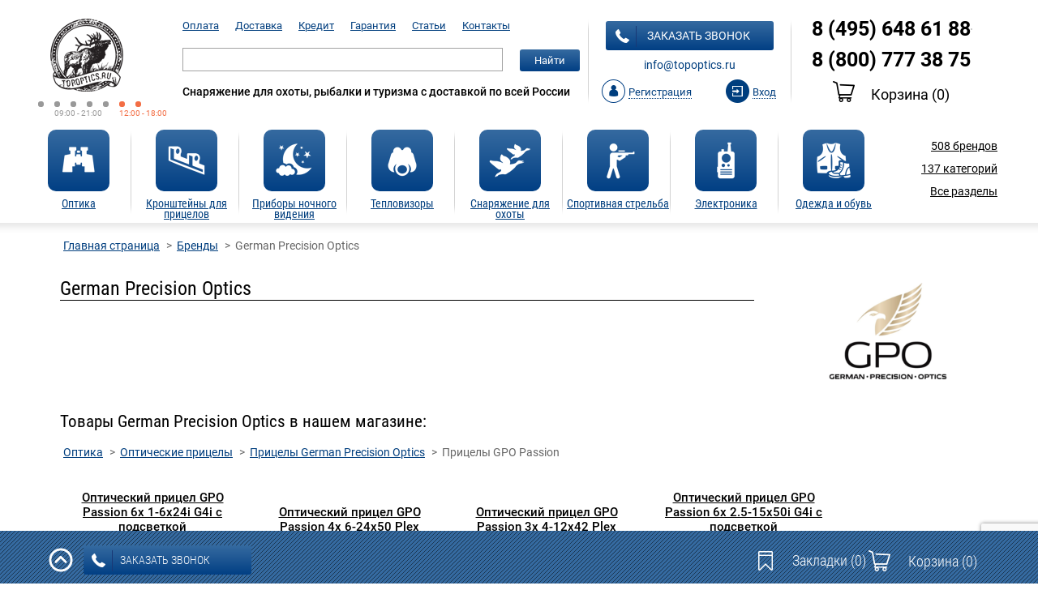

--- FILE ---
content_type: text/html; charset=UTF-8
request_url: https://topoptics.ru/brands/german-precision-optics/
body_size: 22442
content:
<!DOCTYPE html>
<html lang="ru">
<head >
	<meta name="author" content="cybernetics24.ru">
	<meta charset="UTF-8">
	<!-- <meta name="viewport" content="width=device-width"> -->
	<meta content="width=device-width,minimum-scale=1.0,maximum-scale=1.0" name="viewport">
			

	<link rel="apple-touch-icon" sizes="76x76" href="/favicons/apple-touch-icon.png">
	<link rel="icon" type="image/png" sizes="32x32" href="/favicons/favicon-32x32.png">
	<link rel="icon" type="image/png" sizes="16x16" href="/favicons/favicon-16x16.png">
	<link rel="manifest" href="/favicons/manifest.json">
	<link rel="mask-icon" href="/favicons/safari-pinned-tab.svg" color="#5bbad5">
	<meta name="theme-color" content="#ffffff">
	<title>German Precision Optics – купить недорого в Москве с доставкой Производители</title>
	<meta http-equiv="Content-Type" content="text/html; charset=UTF-8" />
<meta name="robots" content="index, follow" />
<meta name="keywords" content="Коллиматорный прицел купить коллиматор цена" />
<meta name="description" content="Купить оборудование для охоты и рыбалки German Precision Optics в интернет-магазине ТопОптикс. 8 (800) 777-38-75 Доставка по Москве и России Производители Производители" />
<script type="text/javascript" data-skip-moving="true">(function(w, d, n) {var cl = "bx-core";var ht = d.documentElement;var htc = ht ? ht.className : undefined;if (htc === undefined || htc.indexOf(cl) !== -1){return;}var ua = n.userAgent;if (/(iPad;)|(iPhone;)/i.test(ua)){cl += " bx-ios";}else if (/Windows/i.test(ua)){cl += ' bx-win';}else if (/Macintosh/i.test(ua)){cl += " bx-mac";}else if (/Linux/i.test(ua) && !/Android/i.test(ua)){cl += " bx-linux";}else if (/Android/i.test(ua)){cl += " bx-android";}cl += (/(ipad|iphone|android|mobile|touch)/i.test(ua) ? " bx-touch" : " bx-no-touch");cl += w.devicePixelRatio && w.devicePixelRatio >= 2? " bx-retina": " bx-no-retina";var ieVersion = -1;if (/AppleWebKit/.test(ua)){cl += " bx-chrome";}else if (/Opera/.test(ua)){cl += " bx-opera";}else if (/Firefox/.test(ua)){cl += " bx-firefox";}ht.className = htc ? htc + " " + cl : cl;})(window, document, navigator);</script>


<link href="/bitrix/js/socialservices/css/ss.min.css?16826206584772" type="text/css"  rel="stylesheet" />
<link href="/bitrix/js/ui/design-tokens/dist/ui.design-tokens.min.css?170776477322911" type="text/css"  rel="stylesheet" />
<link href="/bitrix/js/ui/fonts/opensans/ui.font.opensans.min.css?16826206102320" type="text/css"  rel="stylesheet" />
<link href="/bitrix/js/main/popup/dist/main.popup.bundle.min.css?169962441026598" type="text/css"  rel="stylesheet" />
<link href="/bitrix/cache/css/s1/topoptics2/page_b6de9fd4ced2e45ef794fe3731e85dfc/page_b6de9fd4ced2e45ef794fe3731e85dfc_v1.css?17633881541835" type="text/css"  rel="stylesheet" />
<link href="/bitrix/cache/css/s1/topoptics2/default_9e1c182f7683bf9da745bb3bb31c96f3/default_9e1c182f7683bf9da745bb3bb31c96f3_v1.css?1763387919800" type="text/css"  rel="stylesheet" />
<link href="/bitrix/cache/css/s1/topoptics2/template_7e3cf3afb209c32996de48af3c5cebf8/template_7e3cf3afb209c32996de48af3c5cebf8_v1.css?1763387919218472" type="text/css"  data-template-style="true" rel="stylesheet" />







<!-- dev2fun module opengraph -->
<meta property="og:title" content="German Precision Optics &ndash; купить недорого в Москве с доставкой Производители"/>
<meta property="og:description" content="Купить оборудование для охоты и рыбалки German Precision Optics в интернет-магазине ТопОптикс. 8 (800) 777-38-75 Доставка по Москве и России Производители Произ..."/>
<meta property="og:url" content="https://topoptics.ru/brands/german-precision-optics/"/>
<meta property="og:type" content="website"/>
<meta property="og:site_name" content="TopOptics.ru - Оптические Системы"/>
<meta property="og:image" content="https://topoptics.ru/upload/iblock/8d2/8d232ba3c96e66ad22b8e322578501f9.png"/>
<meta property="og:image:type" content="image/png"/>
<meta property="og:image:width" content="310"/>
<meta property="og:image:height" content="228"/>
<!-- /dev2fun module opengraph -->



	<link href="/local/templates/topoptics2/assets/css/responsive.css" type="text/css" rel="stylesheet">
	<link href="/local/templates/topoptics2/assets/slick/slick.css" type="text/css" rel="stylesheet">
	<meta name="cmsmagazine" content="7f7689d68c09c6446f62613b6437070c" />

	<meta name="yandex-verification" content="cb9aa1e953eff6d9" />
	<meta name="yandex-verification" content="9c6ad5fe81eca705" />

</head>
<body>
<header>
<div class="container">
<div class="top">
	<div class="top_main-menu-toggler">
		<button type="button" class="btn-menu main-menu-toggler"></button>
	</div>
	<div class="logo"><a href="/"><img src="/images/logo_topoptics_n.png" alt="Интернет-магазин оптики и снаряжения Topoptics.ru"/></a>
		<p><span></span><span></span><span></span><span></span><span></span><i></i><i></i>
			<em>09:00 - 21:00</em><em class="week-end">12:00 - 18:00</em>
		</p>
	</div>
	<div class="top_tel-small">
		<div>8 (800) 777 38 75</div>
		<div>8 (495) 648 61 88</div>
	</div>
	<div class="search-nav">
		

<ul>
				<li><a href="/payment/">Оплата</a></li>
						<li><a href="/delivery/">Доставка</a></li>
						<li><a href="/credit/">Кредит</a></li>
						<li><a href="/guaranty/">Гарантия</a></li>
						<li><a href="/articles/">Статьи</a></li>
						<li><a href="/contacts/">Контакты</a></li>
			</ul>

		<div id="search" class="bx_search_container">
	<form action="/catalog/">
		<div class="search-row">
			<div class="search-group">
				<input id="title-search-input" type="text" name="q" class="bx_input_text" value="" autocomplete="off"/>
				<button class="main-btn search-submit" type="submit">Найти</button>
				<button class="btn-close search-close" type="button"></button>
			</div>
			<button class="btn-search search-toggler" type="button"></button>
		</div>
	</form>
</div>
		<p>Снаряжение для охоты, рыбалки и туризма с доставкой по всей России</p>
	</div>
	<div class="user-section">
		<a class="main-btn show-callback" href=""><i></i>заказать звонок</a>

		<!-- <div class="shadow"></div> -->
		<div class="callback callout">
			<div class="callback__content">
				<button class="close close_callout"></button>
				<span class="h1">Закажите звонок</span>
				<form class="callback-form form_callback" id="callback-form" action="#">
					<label class="required" for="callback-name">Ваше имя:</label>
					<input id="callback-name" type="text" required="required" name="NAME">
					<label class="required" for="callback-phone">Ваш телефон:</label>
					<input id="callback-phone" type="text" required="required" name="PHONE">
					<label for="callback-email">Ваш e-mail:</label>
					<input id="callback-email" type="text" name="EMAIL">
                    <br><br>
                    <div class="g-recaptcha" data-sitekey="6LdZw3spAAAAAJvKeA1sVd3zCo_l-tvSHIMShuzC"></div>
					<input class="main-btn" type="submit" value="Отправить">
				</form>
				<p class="red">* - поля, обязательные для заполнения</p>
				<p>Ваши данные не будут переданы третьим лицам!</p>
			</div>
		</div>

		<p><a href="mailto:info@topoptics.ru;">info@topoptics.ru</a></p>

		<div>
		
		<!--'start_frame_cache_iIjGFB'--><div class="reg reg_js">
	<a  href=""><i></i><span>Регистрация</span></a>
	<div class="reg-callout callout">
		<div class="reg-callout_content">
			<button class="close close_callout"></button>
			
			<div class="reg_popup">
        <div id="reg-container">
    <span class="h1">Регистрация</span>
        <form method="post" action="/brands/german-precision-optics/" name="regform" enctype="multipart/form-data">
                        <input size="30" type="hidden" name="REGISTER[LOGIN]" value="1766041867">
        <input size="30" type="hidden" name="register_submit_button" value="Y">

        <label >E-mail (используется как логин):</label>
        <input type="text" name="REGISTER[EMAIL]" value="" required="required">

        <label >Пароль:</label>
        <input type="password" name="REGISTER[PASSWORD]" value="" autocomplete="off" class="bx-auth-input" required="required">
        <label >Повторите пароль:</label>
        <input type="password" name="REGISTER[CONFIRM_PASSWORD]" value="" autocomplete="off" class="bx-auth-input" required="required">
                    <table>
            <tr>
                <td colspan="2"><b>Защита от автоматических сообщений</b></td>
            </tr>
            <tr>
                <td></td>
                <td>
                    <input type="hidden" name="captcha_sid" value="09400aff4155de8adabdee6b11e96097" />
                    <img style="display:none" src="[data-uri]" data-width="180" data-height="40" alt="CAPTCHA" /><div id="recaptcha_b6eb" class="g-recaptcha" data-theme="light" data-sitekey="6LftaCYUAAAAAC8WsNEVi5lgTpPpdlHQKOaryeQL" data-size="normal"  data-badge="bottomright" data-callback="RecaptchafreeSubmitForm"></div>
                </td>
            </tr>
            <tr>
                <td><input type="text" style="display:none" name="captcha_word" maxlength="50" value="" /></td>
            </tr>
            </table>
                    <button class="main-btn" id="reg-btn">Зарегистрироваться</button>
    </form>
                </div>
    </div>
			
			
			
			<div class="login_popup">
				<span class="h1">Вход</span>
				
				<form name="system_auth_form6zOYVN" method="post" target="_top" action="/brands/german-precision-optics/">
										<input type="hidden" name="backurl" value="/brands/german-precision-optics/" />
															<input type="hidden" name="AUTH_FORM" value="Y" />
					<input type="hidden" name="TYPE" value="AUTH" />
					
					<label>E-mail или логин:</label>
					<input  type="text" name="USER_LOGIN" value=""/>
					<label>Пароль:</label>
					<input type="password" name="USER_PASSWORD" />
										<input type="checkbox" id="USER_REMEMBER_frm" name="USER_REMEMBER" value="Y" />
					<label for="USER_REMEMBER_frm"><span></span>Запомнить меня</label><br>
					
					<a class="forgot-psw" href="/auth/?forgot_password=yes&amp;forgot_password=yes&amp;backurl=%2Fbrands%2Fgerman-precision-optics%2F">Забыли пароль?</a>
					
					<button class="main-btn">Войти</button>
				</form>
				
			</div>
			
			
			<div class="social">
				<p>Войти, как пользователь социальной сети:</p>
				
<div class="bx-auth">
	<form method="post" name="bx_auth_servicesform" target="_top" action="">
					<div class="bx-auth-title">Войти как пользователь</div>
			<div class="bx-auth-note">Вы можете войти на сайт, если вы зарегистрированы на одном из этих сервисов:</div>
							<div class="bx-auth-services">
									<div><a href="javascript:void(0)" onclick="BxShowAuthService('VKontakte', 'form')" id="bx_auth_href_formVKontakte"><i class="bx-ss-icon vkontakte"></i><b>ВКонтакте</b></a></div>
									<div><a href="javascript:void(0)" onclick="BxShowAuthService('Facebook', 'form')" id="bx_auth_href_formFacebook"><i class="bx-ss-icon facebook"></i><b>Facebook</b></a></div>
									<div><a href="javascript:void(0)" onclick="BxShowAuthService('Twitter', 'form')" id="bx_auth_href_formTwitter"><i class="bx-ss-icon twitter"></i><b>Twitter</b></a></div>
							</div>
							<div class="bx-auth-line"></div>
				<div class="bx-auth-service-form" id="bx_auth_servform" style="display:none">
												<div id="bx_auth_serv_formVKontakte" style="display:none"><a href="javascript:void(0)" onclick="BX.util.popup('https://oauth.vk.com/authorize?client_id=5100268&amp;redirect_uri=https%3A%2F%2Ftopoptics.ru%2Fbitrix%2Ftools%2Foauth%2Fvkontakte.php&amp;scope=friends,offline,email&amp;response_type=code&amp;state=[base64]', 660, 425)" class="bx-ss-button vkontakte-button"></a><span class="bx-spacer"></span><span>Используйте вашу учетную запись VKontakte для входа на сайт.</span></div>
																<div id="bx_auth_serv_formFacebook" style="display:none"><a href="javascript:void(0)" onclick="BX.util.popup('https://www.facebook.com/dialog/oauth?client_id=1636898956576540&amp;redirect_uri=https%3A%2F%2Ftopoptics.ru%2Fbitrix%2Ftools%2Foauth%2Ffacebook.php&amp;scope=email&amp;display=popup&amp;state=site_id%3Ds1%26backurl%3D%252Fbrands%252Fgerman-precision-optics%252F%253Fcheck_key%253D4cfb5409455bfb884fe726968b0de873%26redirect_url%3D%252Fbrands%252Fgerman-precision-optics%252F', 580, 400)" class="bx-ss-button facebook-button"></a><span class="bx-spacer"></span><span>Используйте вашу учетную запись на Facebook.com для входа на сайт.</span></div>
																<div id="bx_auth_serv_formTwitter" style="display:none"><a href="javascript:void(0)" onclick="BX.util.popup('/bitrix/tools/oauth/twitter.php?check_key=4cfb5409455bfb884fe726968b0de873&amp;backurl=%252Fbrands%252Fgerman-precision-optics%252F', 800, 450)" class="bx-ss-button twitter-button"></a><span class="bx-spacer"></span><span>Используйте вашу учетную запись на Twitter.com для входа на сайт.</span></div>
									</div>
				<input type="hidden" name="auth_service_id" value="" />
	</form>
</div>

				
				<div class="reg_popup">
					<p>Регистрируясь, Вы автоматически соглашаетесь с
						<a href="javascript:void(0);">политикой конфиденциальности</a>.
					</p>
				</div>
				
				
				<p>Если у Вас уже есть учетная запись <a href="javascript:void(0);">Topoptics.ru</a>,
			вы можете привязать соцсети в личном кабинете.</p>
		 

		</div>

	</div>
</div>
</div>
<div class="login open_login_popup"><a href="#" class="js_login"><i></i><span>Вход</span></a></div><!--'end_frame_cache_iIjGFB'-->
				</div>
	</div>
	<div class="tel-cart">
		<strong><a href="tel:84956486188">8 (495) 648 61 88</a></strong>
		<strong><a href="tel:88007773875">8 (800) 777 38 75</a></strong>
					
		<!--'start_frame_cache_oLJPsr'-->
<p><a class="cart-btn show_cart_callout" href=""><i></i>Корзина <span class="top_basket_count">(0)</span></a></p>

<div class="callout cart_container">
	<div class="cart-content cart-cont">
		<button class="close close_callout"></button>
		<span class="h1">Ваш заказ</span>
		<div class="overflow-container basket_container">
					<table>
			<thead>
			<tr>
				<th>Наименование продукта</th>
				<th>Количество товара</th>
				<th>Стоимость товаров</th>
				<th></th>
			</tr>
			</thead>
			<tbody>
						</tbody>
		</table>

		<div class="total">
						<h3>Итого: <span class="basket_result"></span></h3>
		</div>
		<div class="pull-left">
			<span>Скидочный купон:</span>
			<form class="coupon_form">
				<input class="coupon_input" type="text" size="20"/>
				<a class="coupon_submit" href="#">применить</a>
			</form>
		</div>
			<div class="clear"></div>
		<div class="btn-container">
			<a class="btn continue close_callout" href="javascript:void(0);">Продолжить покупки</a>
			<a class="btn order" href="/personal/order/make/">оформить заказ</a>
		</div>
					</div>
	</div>
</div>
<!--'end_frame_cache_oLJPsr'-->			</div>
	<button type="button" class="btn-auth btn-auth-toggle"></button>
</div>

<nav class="main-menu">

	<ul class="menu-hidden-dropdown-dt">
				<li class="main-menu-item">
			<a href="/catalog/optika/">
						<span class="main-btn">
							<img src="/upload/iblock/8fd/8fdbffe4b60a6f8dc0bfbf0328677cbe.png" alt=""/>
						</span>
				<span class="h5">Оптика</span>
			</a>
			<span></span>
						<div class="sub-menu">
									<ul class="titles">
						<li>
															<a href="/catalog/optika/aksessuary-dlya-optiki1/" class="strong-item-menu">Аксессуары для оптики</a>
								<ul class="sub-titles">
																																																																													</ul>
															<a href="/catalog/optika/binokli/" class="strong-item-menu">Бинокли</a>
								<ul class="sub-titles">
																																																																																																																																																																																																																																																																																																																																																																																																																																	</ul>
															<a href="/catalog/optika/dalnomery/" class="strong-item-menu">Дальномеры</a>
								<ul class="sub-titles">
																																																																																																																																																																																																																																																																																															</ul>
															<a href="/catalog/optika/zritelnye-truby/" class="strong-item-menu">Зрительные трубы</a>
								<ul class="sub-titles">
																																																																																																																																																																																																																																																																																															</ul>
															<a href="/catalog/optika/kollimatornye-pritsely/" class="strong-item-menu">Коллиматорные прицелы </a>
								<ul class="sub-titles">
																																																																																																																																																																																																																																																																																																																																																																																																																																																					</ul>
															<a href="/catalog/optika/mikroskopy/" class="strong-item-menu">Микроскопы</a>
								<ul class="sub-titles">
																																																																																																																																																																																	</ul>
															<a href="/catalog/optika/monokulyary/" class="strong-item-menu">Монокуляры</a>
								<ul class="sub-titles">
																																																																																																																																																																							</ul>
															<a href="/catalog/optika/opticheskie-pritsely/" class="strong-item-menu">Оптические прицелы</a>
								<ul class="sub-titles">
																																																																																																																																																																																																																																																																																																																																																																																																																																																																																																																																																																																																	</ul>
															<a href="/catalog/optika/teleskopy/" class="strong-item-menu">Телескопы</a>
								<ul class="sub-titles">
																																																																																																																															</ul>
													</li>
					</ul>
									<ul class="titles">
						<li>
													</li>
					</ul>
									<ul class="titles">
						<li>
													</li>
					</ul>
									<ul class="titles">
						<li>
													</li>
					</ul>
									<ul class="titles">
						<li>
													</li>
					</ul>
									<ul class="logos">
											<li>
							<a href="/brands/carl-zeiss/">
								<img class="lazyload" src="/img/0.jpg" data-src="/upload/resize_cache/iblock/1d1/120_44_040cd750bba9870f18aada2478b24840a/1d122d346e280c769ef16169caecb7d9.gif" alt=""/>
							</a>
						</li>
											<li>
							<a href="/brands/leica/">
								<img class="lazyload" src="/img/0.jpg" data-src="/upload/resize_cache/iblock/cc1/120_44_040cd750bba9870f18aada2478b24840a/cc1805563cdeb426918587b34b7adea3.png" alt=""/>
							</a>
						</li>
											<li>
							<a href="/brands/swarovski/">
								<img class="lazyload" src="/img/0.jpg" data-src="/upload/resize_cache/iblock/a1e/120_44_040cd750bba9870f18aada2478b24840a/a1e9803ffc77c0edcfd9c2bb3a2e3e69.jpg" alt=""/>
							</a>
						</li>
									</ul>
			</div>
					</li>
				<li class="main-menu-item">
			<a href="/catalog/kronshteyny-dlya-pritselov/">
						<span class="main-btn">
							<img src="/upload/iblock/e62/e62ce5d05dd7092092544e9ec312d98f.png" alt=""/>
						</span>
				<span class="h5">Кронштейны для прицелов</span>
			</a>
			<span></span>
						<div class="sub-menu">
									<ul class="titles">
						<li>
															<a href="/catalog/kronshteyny-dlya-pritselov/kronshteyny-dlya-pritselov-artelv/" class="strong-item-menu"> Кронштейны для прицелов ARTELV</a>
								<ul class="sub-titles">
																	</ul>
															<a href="/catalog/kronshteyny-dlya-pritselov/kronshteyny-dlya-pritselov-a-r-m-s/" class="strong-item-menu">A.R.M.S.</a>
								<ul class="sub-titles">
																	</ul>
															<a href="/catalog/kronshteyny-dlya-pritselov/kronshteyny-dlya-pritselov-apel-eaw/" class="strong-item-menu">Apel EAW</a>
								<ul class="sub-titles">
																																																																																																																																																																																	</ul>
															<a href="/catalog/kronshteyny-dlya-pritselov/kronshteyny-dlya-pritselov-badger-ordnance/" class="strong-item-menu">Badger Ordnance</a>
								<ul class="sub-titles">
																	</ul>
															<a href="/catalog/kronshteyny-dlya-pritselov/kronshteyny-dlya-pritselov-benelli/" class="strong-item-menu">Benelli</a>
								<ul class="sub-titles">
																	</ul>
															<a href="/catalog/kronshteyny-dlya-pritselov/kronshteyny-dlya-pritselov-blaser/" class="strong-item-menu">Blaser</a>
								<ul class="sub-titles">
																	</ul>
															<a href="/catalog/kronshteyny-dlya-pritselov/kronshteyny-dlya-pritselov-bluki-blitz/" class="strong-item-menu">Bluki-Blitz</a>
								<ul class="sub-titles">
																	</ul>
															<a href="/catalog/kronshteyny-dlya-pritselov/kronshteyny-dlya-pritselov-burris/" class="strong-item-menu">Burris</a>
								<ul class="sub-titles">
																	</ul>
															<a href="/catalog/kronshteyny-dlya-pritselov/kronshteyny-dlya-pritselov-combat/" class="strong-item-menu">Combat</a>
								<ul class="sub-titles">
																	</ul>
															<a href="/catalog/kronshteyny-dlya-pritselov/kronshteyny-dlya-pritselov-contessa-alessandro/" class="strong-item-menu">Contessa Alessandro</a>
								<ul class="sub-titles">
																																																																																																	</ul>
															<a href="/catalog/kronshteyny-dlya-pritselov/kronshteyny-dlya-pritselov-dedal/" class="strong-item-menu">Dedal</a>
								<ul class="sub-titles">
																	</ul>
															<a href="/catalog/kronshteyny-dlya-pritselov/kronshteyny-dlya-pritselov-gts/" class="strong-item-menu">Кронштейны для прицелов GTS</a>
								<ul class="sub-titles">
																	</ul>
															<a href="/catalog/kronshteyny-dlya-pritselov/kronshteyny-dlya-pritselov-electrooptic/" class="strong-item-menu">Кронштейны для прицелов Лаборатория ППШ</a>
								<ul class="sub-titles">
																	</ul>
													</li>
					</ul>
									<ul class="titles">
						<li>
															<a href="/catalog/kronshteyny-dlya-pritselov/fortuna/" class="strong-item-menu">Fortuna</a>
								<ul class="sub-titles">
																	</ul>
															<a href="/catalog/kronshteyny-dlya-pritselov/kronshteyny-dlya-pritselov-hartman/" class="strong-item-menu">Hartman</a>
								<ul class="sub-titles">
																	</ul>
															<a href="/catalog/kronshteyny-dlya-pritselov/kronshteyny-dlya-pritselov-hawke/" class="strong-item-menu">Hawke</a>
								<ul class="sub-titles">
																																															</ul>
															<a href="/catalog/kronshteyny-dlya-pritselov/kronshteyny-dlya-pritselov-henneberger-/" class="strong-item-menu">Henneberger</a>
								<ul class="sub-titles">
																	</ul>
															<a href="/catalog/kronshteyny-dlya-pritselov/kronshteyny-dlya-pritselov-innomount/" class="strong-item-menu">Innomount</a>
								<ul class="sub-titles">
																	</ul>
															<a href="/catalog/kronshteyny-dlya-pritselov/kronshteyny-dlya-pritselov-cz/" class="strong-item-menu">Kozap</a>
								<ul class="sub-titles">
																																																									</ul>
															<a href="/catalog/kronshteyny-dlya-pritselov/kronshteyny-dlya-pritselov-leapers/" class="strong-item-menu">Leapers</a>
								<ul class="sub-titles">
																																																									</ul>
															<a href="/catalog/kronshteyny-dlya-pritselov/kronshteyny-dlya-pritselov-leupold/" class="strong-item-menu">Leupold</a>
								<ul class="sub-titles">
																																																																			</ul>
															<a href="/catalog/kronshteyny-dlya-pritselov/kronshteyny-dlya-pritselov-luman-precision/" class="strong-item-menu">Luman Precision</a>
								<ul class="sub-titles">
																	</ul>
															<a href="/catalog/kronshteyny-dlya-pritselov/kronshteyny-dlya-pritselov-mak/" class="strong-item-menu">MAK</a>
								<ul class="sub-titles">
																																																																																																																																																																							</ul>
													</li>
					</ul>
									<ul class="titles">
						<li>
															<a href="/catalog/kronshteyny-dlya-pritselov/kronshteyny-dlya-pritselov-mauser/" class="strong-item-menu">Mauser</a>
								<ul class="sub-titles">
																	</ul>
															<a href="/catalog/kronshteyny-dlya-pritselov/kronshteyny-dlya-pritselov-nightforce/" class="strong-item-menu">Nightforce</a>
								<ul class="sub-titles">
																	</ul>
															<a href="/catalog/kronshteyny-dlya-pritselov/kronshteyny-dlya-pritselov-pulsar/" class="strong-item-menu">Pulsar</a>
								<ul class="sub-titles">
																	</ul>
															<a href="/catalog/kronshteyny-dlya-pritselov/kronshteyny-dlya-pritselov-recknagel/" class="strong-item-menu">Recknagel</a>
								<ul class="sub-titles">
																																																																																							</ul>
															<a href="/catalog/kronshteyny-dlya-pritselov/kronshteyny-dlya-pritselov-redheat/" class="strong-item-menu">RedHeat</a>
								<ul class="sub-titles">
																	</ul>
															<a href="/catalog/kronshteyny-dlya-pritselov/kronshteyny-dlya-pritselov-rusan/" class="strong-item-menu">Rusan</a>
								<ul class="sub-titles">
																																																									</ul>
															<a href="/catalog/kronshteyny-dlya-pritselov/kronshteyny-dlya-pritselov-sag/" class="strong-item-menu">SAG</a>
								<ul class="sub-titles">
																	</ul>
															<a href="/catalog/kronshteyny-dlya-pritselov/kronshteyny-dlya-pritselov-sauer/" class="strong-item-menu">Sauer</a>
								<ul class="sub-titles">
																	</ul>
															<a href="/catalog/kronshteyny-dlya-pritselov/kronshteyny-dlya-pritselov-sig-sauer/" class="strong-item-menu">Sig Sauer</a>
								<ul class="sub-titles">
																	</ul>
															<a href="/catalog/kronshteyny-dlya-pritselov/kronshteyny-dlya-pritselov-spuhr-/" class="strong-item-menu">Spuhr</a>
								<ul class="sub-titles">
																																																									</ul>
													</li>
					</ul>
									<ul class="titles">
						<li>
															<a href="/catalog/kronshteyny-dlya-pritselov/kronshteyny-dlya-pritselov-steyr-/" class="strong-item-menu">Steyr </a>
								<ul class="sub-titles">
																	</ul>
															<a href="/catalog/kronshteyny-dlya-pritselov/kronshteyny-dlya-pritselov-sturman/" class="strong-item-menu">Sturman</a>
								<ul class="sub-titles">
																	</ul>
															<a href="/catalog/kronshteyny-dlya-pritselov/kronshteyny-dlya-pritselov-suhl/" class="strong-item-menu">Suhl</a>
								<ul class="sub-titles">
																	</ul>
															<a href="/catalog/kronshteyny-dlya-pritselov/kronshteyny-dlya-pritselov-veber/" class="strong-item-menu">Veber</a>
								<ul class="sub-titles">
																																															</ul>
															<a href="/catalog/kronshteyny-dlya-pritselov/kronshteyny-dlya-pritselov-vortex/" class="strong-item-menu">Vortex</a>
								<ul class="sub-titles">
																	</ul>
															<a href="/catalog/kronshteyny-dlya-pritselov/kronshteyny-dlya-pritselov-warne/" class="strong-item-menu">Warne</a>
								<ul class="sub-titles">
																																																																																																	</ul>
															<a href="/catalog/kronshteyny-dlya-pritselov/kronshteyny-dlya-pritselov-yukon/" class="strong-item-menu">Yukon</a>
								<ul class="sub-titles">
																	</ul>
															<a href="/catalog/kronshteyny-dlya-pritselov/krepleniya-zenit-belomo/" class="strong-item-menu">Зенит БелОМО</a>
								<ul class="sub-titles">
																	</ul>
															<a href="/catalog/kronshteyny-dlya-pritselov/kronshteyny-dlya-pritselov-izhevskie-inzhenernye-masterskie/" class="strong-item-menu">Ижевские Инженерные Мастерские</a>
								<ul class="sub-titles">
																	</ul>
													</li>
					</ul>
									<ul class="titles">
						<li>
															<a href="/catalog/kronshteyny-dlya-pritselov/kronshteyny-dlya-pritselov-npz/" class="strong-item-menu">НПЗ</a>
								<ul class="sub-titles">
																	</ul>
															<a href="/catalog/kronshteyny-dlya-pritselov/kronshteyny-dlya-pritselov-polesskaya-okhota/" class="strong-item-menu">Полесская охота</a>
								<ul class="sub-titles">
																	</ul>
															<a href="/catalog/kronshteyny-dlya-pritselov/kronshteyny-dlya-pritselov-roza-vetrov/" class="strong-item-menu">Роза Ветров</a>
								<ul class="sub-titles">
																	</ul>
															<a href="/catalog/kronshteyny-dlya-pritselov/kronshteyny-dlya-pritselov-tochpribor/" class="strong-item-menu">Точприбор</a>
								<ul class="sub-titles">
																	</ul>
															<a href="/catalog/kronshteyny-dlya-pritselov/kronshteyny-dlya-pritselov-est/" class="strong-item-menu">ЭСТ</a>
								<ul class="sub-titles">
																																																									</ul>
															<a href="/catalog/kronshteyny-dlya-pritselov/kronshteyny-dlya-pritselov-yupiter/" class="strong-item-menu">Юпитер</a>
								<ul class="sub-titles">
																	</ul>
													</li>
					</ul>
									<ul class="logos">
											<li>
							<a href="/brands/apel-eaw/">
								<img class="lazyload" src="/img/0.jpg" data-src="/upload/resize_cache/iblock/b4b/120_44_040cd750bba9870f18aada2478b24840a/b4be7fdc247f1c7e6d9f018f99b04d09.jpg" alt=""/>
							</a>
						</li>
											<li>
							<a href="/brands/mak/">
								<img class="lazyload" src="/img/0.jpg" data-src="/upload/resize_cache/iblock/d3d/120_44_040cd750bba9870f18aada2478b24840a/d3dc4fa3d81873d79a4aa78d3408bf2d.jpg" alt=""/>
							</a>
						</li>
											<li>
							<a href="/brands/spuhr/">
								<img class="lazyload" src="/img/0.jpg" data-src="/upload/resize_cache/iblock/4d7/120_44_040cd750bba9870f18aada2478b24840a/4d77d3f313f2921adb20bafc101d1a96.jpg" alt=""/>
							</a>
						</li>
									</ul>
			</div>
					</li>
				<li class="main-menu-item">
			<a href="/catalog/pribory-nochnogo-videniya/">
						<span class="main-btn">
							<img src="/upload/iblock/178/178ed494177f224da8f1fafff8f6dee9.png" alt=""/>
						</span>
				<span class="h5">Приборы ночного видения</span>
			</a>
			<span></span>
						<div class="sub-menu">
									<ul class="titles">
						<li>
															<a href="/catalog/pribory-nochnogo-videniya/binokli-nochnogo-videniya/" class="strong-item-menu">Бинокли ночного видения</a>
								<ul class="sub-titles">
																																																																																																																																									</ul>
															<a href="/catalog/pribory-nochnogo-videniya/monokulyary-nochnogo-videniya/" class="strong-item-menu">Монокуляры ночного видения</a>
								<ul class="sub-titles">
																																																																																																																																																																							</ul>
															<a href="/catalog/pribory-nochnogo-videniya/ochki-nochnogo-videniya/" class="strong-item-menu">Очки ночного видения</a>
								<ul class="sub-titles">
																																																																																																	</ul>
															<a href="/catalog/pribory-nochnogo-videniya/pritsely-nochnogo-videniya/" class="strong-item-menu">Прицелы ночного видения</a>
								<ul class="sub-titles">
																																																																																																																																																																							</ul>
													</li>
					</ul>
									<ul class="titles">
						<li>
															<a href="/catalog/pribory-nochnogo-videniya/aksessuary-k-pnv/" class="strong-item-menu">Аксессуары к ПНВ</a>
								<ul class="sub-titles">
																																																																																																	</ul>
															<a href="/catalog/pribory-nochnogo-videniya/ik-podsvetki-i-ltsu/" class="strong-item-menu">ИК Подсветки и ЛЦУ</a>
								<ul class="sub-titles">
																																																																																							</ul>
															<a href="/catalog/pribory-nochnogo-videniya/nochnye-nasadki/" class="strong-item-menu">Ночные насадки</a>
								<ul class="sub-titles">
																																															</ul>
													</li>
					</ul>
									<ul class="titles">
						<li>
													</li>
					</ul>
									<ul class="titles">
						<li>
													</li>
					</ul>
									<ul class="titles">
						<li>
													</li>
					</ul>
									<ul class="logos">
											<li>
							<a href="/brands/Dedal/">
								<img class="lazyload" src="/img/0.jpg" data-src="/upload/resize_cache/iblock/296/120_44_040cd750bba9870f18aada2478b24840a/2966e416f80daa444e61c60393a61baf.jpg" alt=""/>
							</a>
						</li>
											<li>
							<a href="/brands/pulsar/">
								<img class="lazyload" src="/img/0.jpg" data-src="/upload/resize_cache/iblock/477/120_44_040cd750bba9870f18aada2478b24840a/4770bb73a1f0341b260d11f5f0bd399c.png" alt=""/>
							</a>
						</li>
											<li>
							<a href="/brands/yukon/">
								<img class="lazyload" src="/img/0.jpg" data-src="/upload/resize_cache/iblock/b41/120_44_040cd750bba9870f18aada2478b24840a/b41f53f1a23b22cec9ec43c6a58d226f.png" alt=""/>
							</a>
						</li>
									</ul>
			</div>
					</li>
				<li class="main-menu-item">
			<a href="/catalog/teplovizory/">
						<span class="main-btn">
							<img src="/upload/iblock/20c/20c443590c348a944641df058d1afc73.png" alt=""/>
						</span>
				<span class="h5">Тепловизоры</span>
			</a>
			<span></span>
						<div class="sub-menu">
									<ul class="titles">
						<li>
															<a href="/catalog/teplovizory/teplovizionnye-pritsely/" class="strong-item-menu">Тепловизионные прицелы</a>
								<ul class="sub-titles">
																													<li>
											<a href="/catalog/teplovizory/teplovizionnye-pritsely/teplovizionnye-pritsely-arkon/">Тепловизионные прицелы Arkon</a>
										</li>
																																							<li>
											<a href="/catalog/teplovizory/teplovizionnye-pritsely/teplovizionnye-pritsely-atak/">Тепловизионные прицелы ATAK</a>
										</li>
																													<li>
											<a href="/catalog/teplovizory/teplovizionnye-pritsely/teplovizionnye-pritsely-atn/">Тепловизионные прицелы ATN</a>
										</li>
																													<li>
											<a href="/catalog/teplovizory/teplovizionnye-pritsely/teplovizionnye-pritsely-burris/">Тепловизионные прицелы Burris</a>
										</li>
																													<li>
											<a href="/catalog/teplovizory/teplovizionnye-pritsely/teplovizionnye-pritsely-cono/">Тепловизионные прицелы CONO</a>
										</li>
																																							<li>
											<a href="/catalog/teplovizory/teplovizionnye-pritsely/teplovizionnye-pritsely-dedal-nv/">Тепловизионные прицелы Dedal-NV</a>
										</li>
																																							<li>
											<a href="/catalog/teplovizory/teplovizionnye-pritsely/teplovizionnye-pritsely-fahrentec/">Тепловизионные прицелы Fahrentec</a>
										</li>
																													<li>
											<a href="/catalog/teplovizory/teplovizionnye-pritsely/teplovizionnye-pritsely-fortuna/">Тепловизионные прицелы Fortuna</a>
										</li>
																													<li>
											<a href="/catalog/teplovizory/teplovizionnye-pritsely/teplovizionnye-pritsely-guide/">Тепловизионные прицелы Guide</a>
										</li>
																																																	<li>
											<a href="/catalog/teplovizory/teplovizionnye-pritsely/teplovizionnye-pritsely-hti/">Тепловизионные прицелы Hti</a>
										</li>
																													<li>
											<a href="/catalog/teplovizory/teplovizionnye-pritsely/teplovizionnye-pritsely-infratech-/">Тепловизионные прицелы Infratech</a>
										</li>
																													<li>
											<a href="/catalog/teplovizory/teplovizionnye-pritsely/teplovizionnye-pritsely-iray/">Тепловизионные прицелы IRay</a>
										</li>
																																							<li>
											<a href="/catalog/teplovizory/teplovizionnye-pritsely/teplovizionnye-pritsely-longot/">Тепловизионные прицелы Longot</a>
										</li>
																																							<li>
											<a href="/catalog/teplovizory/teplovizionnye-pritsely/teplovizionnye-pritsely-night-optics/">Тепловизионные прицелы Night Optics</a>
										</li>
																													<li>
											<a href="/catalog/teplovizory/teplovizionnye-pritsely/teplovizionnye-pritsely-nnpo/">Тепловизионные прицелы NNPO</a>
										</li>
																													<li>
											<a href="/catalog/teplovizory/teplovizionnye-pritsely/teplovizionnye-pritsely-pard/">Тепловизионные прицелы PARD</a>
										</li>
																													<li>
											<a href="/catalog/teplovizory/teplovizionnye-pritsely/teplovizionnye-pritsely-red/">Тепловизионные прицелы RED</a>
										</li>
																																																											<li>
											<a href="/catalog/teplovizory/teplovizionnye-pritsely/teplovizionnye-pritsely-sfh/">Тепловизионные прицелы SFH</a>
										</li>
																													<li>
											<a href="/catalog/teplovizory/teplovizionnye-pritsely/teplovizionnye-pritsely-steiner/">Тепловизионные прицелы Steiner</a>
										</li>
																													<li>
											<a href="/catalog/teplovizory/teplovizionnye-pritsely/teplovizionnye-pritsely-sytong/">Тепловизионные прицелы Sytong</a>
										</li>
																													<li>
											<a href="/catalog/teplovizory/teplovizionnye-pritsely/teplovizionnye-pritsely-torrey-pines-logic/">Тепловизионные прицелы Torrey Pines Logic</a>
										</li>
																													<li>
											<a href="/catalog/teplovizory/teplovizionnye-pritsely/teplovizionnye-pritsely-veber/">Тепловизионные прицелы Veber</a>
										</li>
																																																	<li>
											<a href="/catalog/teplovizory/teplovizionnye-pritsely/teplovizionnye-pritsely-legat/">Тепловизионные прицелы Лаборатория ППШ</a>
										</li>
																	</ul>
													</li>
					</ul>
									<ul class="titles">
						<li>
															<a href="/catalog/teplovizory/teplovizionnye-pribory/" class="strong-item-menu">Тепловизионные приборы</a>
								<ul class="sub-titles">
																													<li>
											<a href="/catalog/teplovizory/teplovizionnye-pribory/teplovizionnye-pribory-arkon/">Тепловизионные приборы Arkon</a>
										</li>
																													<li>
											<a href="/catalog/teplovizory/teplovizionnye-pribory/teplovizionnye-pribory-atak/">Тепловизионные приборы ATAK</a>
										</li>
																													<li>
											<a href="/catalog/teplovizory/teplovizionnye-pribory/teplovizionnye-pribory-burris/">Тепловизионные приборы Burris</a>
										</li>
																													<li>
											<a href="/catalog/teplovizory/teplovizionnye-pribory/teplovizionnye-pribory-cono/">Тепловизионные приборы CONO</a>
										</li>
																																																											<li>
											<a href="/catalog/teplovizory/teplovizionnye-pribory/teplovizionnye-pribory-fortuna/">Тепловизионные приборы Fortuna</a>
										</li>
																													<li>
											<a href="/catalog/teplovizory/teplovizionnye-pribory/teplovizionnye-pribory-guide/">Тепловизионные приборы Guide</a>
										</li>
																																							<li>
											<a href="/catalog/teplovizory/teplovizionnye-pribory/teplovizionnye-pribory-hti/">Тепловизионные приборы Hti</a>
										</li>
																																							<li>
											<a href="/catalog/teplovizory/teplovizionnye-pribory/teplovizionnye-pribory-xeye/">Тепловизионные приборы IRay</a>
										</li>
																													<li>
											<a href="/catalog/teplovizory/teplovizionnye-pribory/teplovizionnye-pribory-kahles/">Тепловизионные приборы Kahles</a>
										</li>
																																							<li>
											<a href="/catalog/teplovizory/teplovizionnye-pribory/teplovizionnye-pribory-longot/">Тепловизионные приборы Longot</a>
										</li>
																																							<li>
											<a href="/catalog/teplovizory/teplovizionnye-pribory/teplovizionnye-pribory-nivisys-industries/">Тепловизионные приборы Nivisys Industries</a>
										</li>
																																																																																									<li>
											<a href="/catalog/teplovizory/teplovizionnye-pribory/teplovizionnye-pribory-steiner/">Тепловизионные приборы Steiner</a>
										</li>
																													<li>
											<a href="/catalog/teplovizory/teplovizionnye-pribory/teplovizionnye-pribory-swarovski/">Тепловизионные приборы Swarovski</a>
										</li>
																																							<li>
											<a href="/catalog/teplovizory/teplovizionnye-pribory/teplovizionnye-pribory-veber/">Тепловизионные приборы Veber</a>
										</li>
																													<li>
											<a href="/catalog/teplovizory/teplovizionnye-pribory/teplovizionnye-pribory-venox/">Тепловизионные приборы Venox</a>
										</li>
																																							<li>
											<a href="/catalog/teplovizory/teplovizionnye-pribory/teplovizionnye-pribory-electrooptic/">Тепловизионные приборы Лаборатория ППШ</a>
										</li>
																	</ul>
													</li>
					</ul>
									<ul class="titles">
						<li>
															<a href="/catalog/teplovizory/teplovizionnye-detektory/" class="strong-item-menu">Тепловизионные детекторы</a>
								<ul class="sub-titles">
																																					</ul>
													</li>
					</ul>
									<ul class="titles">
						<li>
													</li>
					</ul>
									<ul class="titles">
						<li>
													</li>
					</ul>
									<ul class="logos">
											<li>
							<a href="/brands/atn/">
								<img class="lazyload" src="/img/0.jpg" data-src="/upload/resize_cache/iblock/0f2/120_44_040cd750bba9870f18aada2478b24840a/0f27f9ecd3b639cb3dd890ac995e18ee.jpg" alt=""/>
							</a>
						</li>
											<li>
							<a href="/brands/hikmicro/">
								<img class="lazyload" src="/img/0.jpg" data-src="/upload/resize_cache/iblock/a6e/120_44_040cd750bba9870f18aada2478b24840a/a6ed64387204874fa7d96ea3a2f6f68c.png" alt=""/>
							</a>
						</li>
											<li>
							<a href="/brands/infiray-technologies/">
								<img class="lazyload" src="/img/0.jpg" data-src="/upload/resize_cache/iblock/098/120_44_040cd750bba9870f18aada2478b24840a/0984630be6b4e435376ea58babdcf845.jpg" alt=""/>
							</a>
						</li>
											<li>
							<a href="/brands/pulsar/">
								<img class="lazyload" src="/img/0.jpg" data-src="/upload/resize_cache/iblock/477/120_44_040cd750bba9870f18aada2478b24840a/4770bb73a1f0341b260d11f5f0bd399c.png" alt=""/>
							</a>
						</li>
											<li>
							<a href="/brands/yukon/">
								<img class="lazyload" src="/img/0.jpg" data-src="/upload/resize_cache/iblock/b41/120_44_040cd750bba9870f18aada2478b24840a/b41f53f1a23b22cec9ec43c6a58d226f.png" alt=""/>
							</a>
						</li>
									</ul>
			</div>
					</li>
				<li class="main-menu-item">
			<a href="/catalog/snaryazhenie-dlya-okhoty/">
						<span class="main-btn">
							<img src="/upload/iblock/2a7/2a7ad273d2425a2063b4ca38292213e4.png" alt=""/>
						</span>
				<span class="h5">Снаряжение для охоты</span>
			</a>
			<span></span>
						<div class="sub-menu">
									<ul class="titles">
						<li>
															<a href="/catalog/snaryazhenie-dlya-okhoty/snaryazhenie-i-ekipirovka/" class="strong-item-menu">Снаряжение и экипировка</a>
								<ul class="sub-titles">
																													<li>
											<a href="/catalog/snaryazhenie-dlya-okhoty/snaryazhenie-i-ekipirovka/antabki-dlya-oruzhiya/">Антабки для оружия</a>
										</li>
																													<li>
											<a href="/catalog/snaryazhenie-dlya-okhoty/snaryazhenie-i-ekipirovka/lazernye-tseleukazateli/">Лазерные целеуказатели</a>
										</li>
																													<li>
											<a href="/catalog/snaryazhenie-dlya-okhoty/snaryazhenie-i-ekipirovka/oruzheynye-remni/">Оружейные ремни</a>
										</li>
																													<li>
											<a href="/catalog/snaryazhenie-dlya-okhoty/snaryazhenie-i-ekipirovka/podsumki-i-patrontashi/">Подсумки и патронташи</a>
										</li>
																													<li>
											<a href="/catalog/snaryazhenie-dlya-okhoty/snaryazhenie-i-ekipirovka/stulya-dlya-okhoty/">Стулья для охоты</a>
										</li>
																													<li>
											<a href="/catalog/snaryazhenie-dlya-okhoty/snaryazhenie-i-ekipirovka/sumki-i-ryukzaki/">Сумки и рюкзаки</a>
										</li>
																													<li>
											<a href="/catalog/snaryazhenie-dlya-okhoty/snaryazhenie-i-ekipirovka/takticheskie-fonari/">Тактические фонари</a>
										</li>
																	</ul>
															<a href="/catalog/snaryazhenie-dlya-okhoty/turisticheskoe-snaryazhenie/" class="strong-item-menu">Туристическое снаряжение</a>
								<ul class="sub-titles">
																																																																															<li>
											<a href="/catalog/snaryazhenie-dlya-okhoty/turisticheskoe-snaryazhenie/hozhi/">Ножи</a>
										</li>
																																															</ul>
													</li>
					</ul>
									<ul class="titles">
						<li>
															<a href="/catalog/snaryazhenie-dlya-okhoty/manki-primanki-chuchela/" class="strong-item-menu">Манки, приманки, чучела</a>
								<ul class="sub-titles">
																													<li>
											<a href="/catalog/snaryazhenie-dlya-okhoty/manki-primanki-chuchela/dukhovye-manki/">Духовые манки</a>
										</li>
																													<li>
											<a href="/catalog/snaryazhenie-dlya-okhoty/manki-primanki-chuchela/primanki/">Приманки</a>
										</li>
																													<li>
											<a href="/catalog/snaryazhenie-dlya-okhoty/manki-primanki-chuchela/chuchela/">Чучела</a>
										</li>
																													<li>
											<a href="/catalog/snaryazhenie-dlya-okhoty/manki-primanki-chuchela/elektronnye-manki/">Электронные манки</a>
										</li>
																	</ul>
															<a href="/catalog/snaryazhenie-dlya-okhoty/maskirovka/" class="strong-item-menu">Маскировка</a>
								<ul class="sub-titles">
																													<li>
											<a href="/catalog/snaryazhenie-dlya-okhoty/maskirovka/zasidki-i-ukrytiya/">Засидки и укрытия</a>
										</li>
																													<li>
											<a href="/catalog/snaryazhenie-dlya-okhoty/maskirovka/kamuflyazhnye-lenty/">Камуфляжные ленты</a>
										</li>
																																							<li>
											<a href="/catalog/snaryazhenie-dlya-okhoty/maskirovka/neytralizatory-zapakha/">Нейтрализаторы запаха</a>
										</li>
																	</ul>
													</li>
					</ul>
									<ul class="titles">
						<li>
															<a href="/catalog/snaryazhenie-dlya-okhoty/aksessuary-dlya-oruzhiya-i-patronov/" class="strong-item-menu">Аксессуары для оружия и патронов</a>
								<ul class="sub-titles">
																													<li>
											<a href="/catalog/snaryazhenie-dlya-okhoty/aksessuary-dlya-oruzhiya-i-patronov/zatylniki/">Затыльники</a>
										</li>
																													<li>
											<a href="/catalog/snaryazhenie-dlya-okhoty/aksessuary-dlya-oruzhiya-i-patronov/keysy-i-chekhly-dlya-oruzhiya/">Кейсы и чехлы для оружия</a>
										</li>
																													<li>
											<a href="/catalog/snaryazhenie-dlya-okhoty/aksessuary-dlya-oruzhiya-i-patronov/kobury-i-sumki/">Кобуры и сумки</a>
										</li>
																													<li>
											<a href="/catalog/snaryazhenie-dlya-okhoty/aksessuary-dlya-oruzhiya-i-patronov/korobki-dlya-patronov/">Коробки для патронов</a>
										</li>
																											</ul>
															<a href="/catalog/snaryazhenie-dlya-okhoty/ukhod-za-oruzhiem/" class="strong-item-menu">Уход за оружием</a>
								<ul class="sub-titles">
																													<li>
											<a href="/catalog/snaryazhenie-dlya-okhoty/ukhod-za-oruzhiem/masla-i-smazki/">Масла и смазки</a>
										</li>
																													<li>
											<a href="/catalog/snaryazhenie-dlya-okhoty/ukhod-za-oruzhiem/nabory-instrumentov/">Наборы инструментов</a>
										</li>
																													<li>
											<a href="/catalog/snaryazhenie-dlya-okhoty/ukhod-za-oruzhiem/sredstva-dlya-chistki-oruzhiya/">Средства для чистки оружия</a>
										</li>
																	</ul>
													</li>
					</ul>
									<ul class="titles">
						<li>
															<a href="/catalog/snaryazhenie-dlya-okhoty/nozhi/" class="strong-item-menu">Ножи</a>
								<ul class="sub-titles">
																																							<li>
											<a href="/catalog/snaryazhenie-dlya-okhoty/nozhi/nozhi-accusharp-/">Ножи AccuSharp </a>
										</li>
																																																																			</ul>
															<a href="/catalog/snaryazhenie-dlya-okhoty/suvenirnaya-produktsiya/" class="strong-item-menu">Сувенирная продукция</a>
								<ul class="sub-titles">
																																																																			</ul>
															<a href="/catalog/snaryazhenie-dlya-okhoty/tochnaya-strelba/" class="strong-item-menu">Точная стрельба</a>
								<ul class="sub-titles">
																													<li>
											<a href="/catalog/snaryazhenie-dlya-okhoty/tochnaya-strelba/optovolokonnye-mushki/">Оптоволоконные мушки</a>
										</li>
																													<li>
											<a href="/catalog/snaryazhenie-dlya-okhoty/tochnaya-strelba/soshki-opory-podstavki-dlya-oruzhiya/">Сошки, опоры, подставки для оружия</a>
										</li>
																													<li>
											<a href="/catalog/snaryazhenie-dlya-okhoty/tochnaya-strelba/kholodnaya-pristrelka-oruzhiya/">Холодная пристрелка оружия</a>
										</li>
																	</ul>
															<a href="/catalog/snaryazhenie-dlya-okhoty/tyuning-oruzhiya/" class="strong-item-menu">ТЮНИНГ ОРУЖИЯ</a>
								<ul class="sub-titles">
																																																																																																													<li>
											<a href="/catalog/snaryazhenie-dlya-okhoty/tyuning-oruzhiya/tyuning-oruzhiya-shottime-/">Тюнинг оружия ShotTime </a>
										</li>
																																																																													</ul>
													</li>
					</ul>
									<ul class="titles">
						<li>
													</li>
					</ul>
									<ul class="logos">
											<li>
							<a href="/brands/blaser/">
								<img class="lazyload" src="/img/0.jpg" data-src="/upload/resize_cache/iblock/825/120_44_040cd750bba9870f18aada2478b24840a/825e7b34b19ec8ffd58b31bffe78a6cb.jpg" alt=""/>
							</a>
						</li>
											<li>
							<a href="/brands/fallkniven/">
								<img class="lazyload" src="/img/0.jpg" data-src="/upload/resize_cache/iblock/602/120_44_040cd750bba9870f18aada2478b24840a/602f92feffd2428de7edff1ff415a0d0.png" alt=""/>
							</a>
						</li>
											<li>
							<a href="/brands/harris/">
								<img class="lazyload" src="/img/0.jpg" data-src="/upload/resize_cache/iblock/924/120_44_040cd750bba9870f18aada2478b24840a/92440bce9470bfa48314b273ec670959.jpg" alt=""/>
							</a>
						</li>
									</ul>
			</div>
					</li>
				<li class="main-menu-item">
			<a href="/catalog/sportivnaya-strelba-/">
						<span class="main-btn">
							<img src="/upload/iblock/aa5/aa54ea26ba57dad9930b75ee29d9339c.png" alt=""/>
						</span>
				<span class="h5">Спортивная стрельба</span>
			</a>
			<span></span>
						<div class="sub-menu">
									<ul class="titles">
						<li>
															<a href="/catalog/sportivnaya-strelba-/pnevmaticheskoe-oruzhie/" class="strong-item-menu">Пневматическое оружие</a>
								<ul class="sub-titles">
																													<li>
											<a href="/catalog/sportivnaya-strelba-/pnevmaticheskoe-oruzhie/ballonchiki-co2-dlya-pnevmaticheskogo-oruzhiya/">Баллончики CO2 для пневматического оружия</a>
										</li>
																													<li>
											<a href="/catalog/sportivnaya-strelba-/pnevmaticheskoe-oruzhie/misheni-dlya-pnevmaticheskogo-oruzhiya/">Мишени для пневматического оружия</a>
										</li>
																													<li>
											<a href="/catalog/sportivnaya-strelba-/pnevmaticheskoe-oruzhie/pnevmaticheskie-vintovki/">Пневматические винтовки</a>
										</li>
																													<li>
											<a href="/catalog/sportivnaya-strelba-/pnevmaticheskoe-oruzhie/pnevmaticheskie-pistolety/">Пневматические пистолеты</a>
										</li>
																													<li>
											<a href="/catalog/sportivnaya-strelba-/pnevmaticheskoe-oruzhie/puli-dlya-pnevmaticheskogo-oruzhiya/">Пули для пневматического оружия</a>
										</li>
																	</ul>
													</li>
					</ul>
									<ul class="titles">
						<li>
															<a href="/catalog/sportivnaya-strelba-/luki-i-arbalety/" class="strong-item-menu">Луки, арбалеты, рогатки</a>
								<ul class="sub-titles">
																													<li>
											<a href="/catalog/sportivnaya-strelba-/luki-i-arbalety/aksessuary-dlya-arbaletov-i-lukov/">Аксессуары для арбалетов и луков</a>
										</li>
																													<li>
											<a href="/catalog/sportivnaya-strelba-/luki-i-arbalety/arbalety/">Арбалеты</a>
										</li>
																											</ul>
													</li>
					</ul>
									<ul class="titles">
						<li>
															<a href="/catalog/sportivnaya-strelba-/sportivnaya-strelba/" class="strong-item-menu">Аксессуары для спортивной стрельбы</a>
								<ul class="sub-titles">
																													<li>
											<a href="/catalog/sportivnaya-strelba-/sportivnaya-strelba/metatelnye-mashinki/">Метательные машинки</a>
										</li>
																													<li>
											<a href="/catalog/sportivnaya-strelba-/sportivnaya-strelba/strelkovye-zhilety/">Стрелковые жилеты</a>
										</li>
																													<li>
											<a href="/catalog/sportivnaya-strelba-/sportivnaya-strelba/strelkovye-naushniki/">Стрелковые наушники</a>
										</li>
																													<li>
											<a href="/catalog/sportivnaya-strelba-/sportivnaya-strelba/strelkovye-ochki/">Стрелковые очки</a>
										</li>
																	</ul>
													</li>
					</ul>
									<ul class="titles">
						<li>
													</li>
					</ul>
									<ul class="titles">
						<li>
													</li>
					</ul>
									<ul class="logos">
											<li>
							<a href="/brands/allen/">
								<img class="lazyload" src="/img/0.jpg" data-src="/upload/resize_cache/iblock/f47/120_44_040cd750bba9870f18aada2478b24840a/f473aa5266cf360fb6d6e44ddb026878.jpg" alt=""/>
							</a>
						</li>
											<li>
							<a href="/brands/beretta/">
								<img class="lazyload" src="/img/0.jpg" data-src="/upload/resize_cache/iblock/84c/120_44_040cd750bba9870f18aada2478b24840a/84c806499fb746212f7eb3943e2184d0.jpg" alt=""/>
							</a>
						</li>
											<li>
							<a href="/brands/stoeger/">
								<img class="lazyload" src="/img/0.jpg" data-src="/upload/resize_cache/iblock/4f1/120_44_040cd750bba9870f18aada2478b24840a/4f1de069d67187a9d14cd18d1525391e.jpg" alt=""/>
							</a>
						</li>
									</ul>
			</div>
					</li>
				<li class="main-menu-item">
			<a href="/catalog/elektronika/">
						<span class="main-btn">
							<img src="/upload/iblock/98a/98ab9caad40ca1055988e810718db8ca.png" alt=""/>
						</span>
				<span class="h5">Электроника</span>
			</a>
			<span></span>
						<div class="sub-menu">
									<ul class="titles">
						<li>
															<a href="/catalog/elektronika/barometry/" class="strong-item-menu">Барометры и метеостанции</a>
								<ul class="sub-titles">
																	</ul>
															<a href="/catalog/elektronika/videoendoskopy/" class="strong-item-menu">Видеоэндоскопы</a>
								<ul class="sub-titles">
																	</ul>
															<a href="/catalog/elektronika/datchiki-vlazhnosti/" class="strong-item-menu">Датчики влажности</a>
								<ul class="sub-titles">
																	</ul>
															<a href="/catalog/elektronika/pribory-nerazrushayushchego-kontrolya/" class="strong-item-menu">Детекторы газа</a>
								<ul class="sub-titles">
																	</ul>
															<a href="/catalog/elektronika/detektory-provodki/" class="strong-item-menu">Детекторы проводки</a>
								<ul class="sub-titles">
																	</ul>
															<a href="/catalog/elektronika/dozimetry/" class="strong-item-menu">Дозиметры</a>
								<ul class="sub-titles">
																	</ul>
															<a href="/catalog/elektronika/zaryadnye-ustroystva/" class="strong-item-menu">Зарядные устройства</a>
								<ul class="sub-titles">
																											</ul>
															<a href="/catalog/elektronika/izmeritelnye-instrumenty/" class="strong-item-menu">Измерительные инструменты</a>
								<ul class="sub-titles">
																																																																																																											</ul>
															<a href="/catalog/elektronika/opticheskie-izmeritelnye-pribory/" class="strong-item-menu">Оптические измерительные приборы</a>
								<ul class="sub-titles">
																	</ul>
															<a href="/catalog/elektronika/elektroizmeritelnye-pribory/" class="strong-item-menu">Электроизмерительные приборы</a>
								<ul class="sub-titles">
																	</ul>
													</li>
					</ul>
									<ul class="titles">
						<li>
															<a href="/catalog/elektronika/kamery-slezheniya-za-zhivotnymi/" class="strong-item-menu">Камеры слежения за животными</a>
								<ul class="sub-titles">
																																					</ul>
															<a href="/catalog/elektronika/metalloiskateli/" class="strong-item-menu">Металлоискатели</a>
								<ul class="sub-titles">
																																																									</ul>
															<a href="/catalog/elektronika/meteostantsii/" class="strong-item-menu">Метеостанции</a>
								<ul class="sub-titles">
																																																																			</ul>
													</li>
					</ul>
									<ul class="titles">
						<li>
															<a href="/catalog/elektronika/poiskovye-ustroystva-dlya-sobak-elektroosheyniki/" class="strong-item-menu">Поисковые устройства для собак, электроошейники</a>
								<ul class="sub-titles">
																											</ul>
													</li>
					</ul>
									<ul class="titles">
						<li>
													</li>
					</ul>
									<ul class="titles">
						<li>
													</li>
					</ul>
									<ul class="logos">
											<li>
							<a href="/brands/bushnell/">
								<img class="lazyload" src="/img/0.jpg" data-src="/upload/resize_cache/iblock/be6/120_44_040cd750bba9870f18aada2478b24840a/be6112a595426f12de32b97f632c1bec.jpg" alt=""/>
							</a>
						</li>
											<li>
							<a href="/brands/garmin/">
								<img class="lazyload" src="/img/0.jpg" data-src="/upload/resize_cache/iblock/08b/120_44_040cd750bba9870f18aada2478b24840a/08b6d0d4bbe64be92b664f51d1360152.jpg" alt=""/>
							</a>
						</li>
											<li>
							<a href="/brands/kestrel/">
								<img class="lazyload" src="/img/0.jpg" data-src="/upload/resize_cache/iblock/a1b/120_44_040cd750bba9870f18aada2478b24840a/a1b310627ed85673c4c0588a1e4120ac.jpg" alt=""/>
							</a>
						</li>
									</ul>
			</div>
					</li>
				<li class="main-menu-item">
			<a href="/catalog/odezhda-i-obuv/">
						<span class="main-btn">
							<img src="/upload/iblock/11c/11cd869bb27469684926e858b1fb3bbc.png" alt=""/>
						</span>
				<span class="h5">Одежда и обувь</span>
			</a>
			<span></span>
						<div class="sub-menu">
									<ul class="titles">
						<li>
															<a href="/catalog/odezhda-i-obuv/vodonepronitsaemaya-odezhda-i-obuv/" class="strong-item-menu">Водонепроницаемая одежда и обувь</a>
								<ul class="sub-titles">
																																					</ul>
															<a href="/catalog/odezhda-i-obuv/odezhda-i-obuv-beretta/" class="strong-item-menu">Одежда и обувь Beretta</a>
								<ul class="sub-titles">
																																																																																																											</ul>
															<a href="/catalog/odezhda-i-obuv/odezhda-i-obuv-blaser/" class="strong-item-menu">Одежда и обувь Blaser</a>
								<ul class="sub-titles">
																																																																																																											</ul>
															<a href="/catalog/odezhda-i-obuv/odezhda-i-obuv-demar/" class="strong-item-menu">Одежда и обувь DEMAR</a>
								<ul class="sub-titles">
																	</ul>
													</li>
					</ul>
									<ul class="titles">
						<li>
															<a href="/catalog/odezhda-i-obuv/odezhda-riserva/" class="strong-item-menu">Одежда Riserva</a>
								<ul class="sub-titles">
																																																									</ul>
															<a href="/catalog/odezhda-i-obuv/odezhda-dobryy-shlyakh/" class="strong-item-menu">Одежда Добрый шлях</a>
								<ul class="sub-titles">
																	</ul>
													</li>
					</ul>
									<ul class="titles">
						<li>
															<a href="/catalog/odezhda-i-obuv/obuv-cofra/" class="strong-item-menu">Обувь COFRA</a>
								<ul class="sub-titles">
																	</ul>
															<a href="/catalog/odezhda-i-obuv/obuv-diotto/" class="strong-item-menu">Обувь DIOTTO</a>
								<ul class="sub-titles">
																	</ul>
															<a href="/catalog/odezhda-i-obuv/obuv-euro-pm/" class="strong-item-menu">Обувь EURO-PM</a>
								<ul class="sub-titles">
																	</ul>
															<a href="/catalog/odezhda-i-obuv/obuv-gronell/" class="strong-item-menu">Обувь Gronell</a>
								<ul class="sub-titles">
																	</ul>
															<a href="/catalog/odezhda-i-obuv/obuv-monte-sport/" class="strong-item-menu">Обувь Monte Sport</a>
								<ul class="sub-titles">
																	</ul>
													</li>
					</ul>
									<ul class="titles">
						<li>
													</li>
					</ul>
									<ul class="titles">
						<li>
													</li>
					</ul>
									<ul class="logos">
											<li>
							<a href="/brands/blaser/">
								<img class="lazyload" src="/img/0.jpg" data-src="/upload/resize_cache/iblock/825/120_44_040cd750bba9870f18aada2478b24840a/825e7b34b19ec8ffd58b31bffe78a6cb.jpg" alt=""/>
							</a>
						</li>
											<li>
							<a href="/brands/beretta/">
								<img class="lazyload" src="/img/0.jpg" data-src="/upload/resize_cache/iblock/84c/120_44_040cd750bba9870f18aada2478b24840a/84c806499fb746212f7eb3943e2184d0.jpg" alt=""/>
							</a>
						</li>
											<li>
							<a href="/brands/harkila/">
								<img class="lazyload" src="/img/0.jpg" data-src="/upload/resize_cache/iblock/fa2/120_44_040cd750bba9870f18aada2478b24840a/fa204e1ae9035998cfec96af7694df95.jpg" alt=""/>
							</a>
						</li>
									</ul>
			</div>
					</li>
			</ul>

	<div class="pull-right hidden-mb">
		<a href="/brands/" class="brands"><span>508</span> брендов</a>
		<a href="/catalog/" class="categories"><span>137</span> категорий</a>
		<a href="/catalog/" class="sections">Все разделы</a>
	</div>

</nav>
</div>
<div class="header-small">
	<div class="container">
		<a class="logo-small" href="/"><img src="/images/logo_topoptics_n.png" alt="Интернет-магазин оптики и снаряжения Topoptics.ru"/></a>
		<p>Снаряжение для охоты, рыбалки и туризма с доставкой по всей России</p>
		<div class="pull-right">
			<div class="search-nav">
				<div id="search-little" class="bx_search_container">
	<form action="/catalog/">
		<div class="search-row">
			<div class="search-group">
				<input id="title-search-input-little" type="text" name="q" class="bx_input_text" value="" autocomplete="off"/>
				<button class="main-btn search-submit" type="submit">Найти</button>
				<button class="btn-close search-close" type="button"></button>
			</div>
			<button class="btn-search search-toggler" type="button"></button>
		</div>
	</form>
</div>
			</div>
			<div class="user-section">
				<a class="main-btn show-callback" href=""><i></i>заказать звонок</a>
							</div>
			<div class="contacts">
				<a href="tel:+78006529187">8 (800) 777 38 75</a>
				<a href="tel:+70676529187">8 (495) 648 61 88</a>
				<a href="mailto:info@topoptics.ru">info@topoptics.ru</a>
			</div>
		</div>

	</div>
</div>
</header>

<div class="content">
		<div class="breadcrumbs"><a href="/" title="Главная страница">Главная страница</a> <a href="/brands/" title="Бренды">Бренды</a> <span>German Precision Optics</span> </div><script type="application/ld+json">
{
 "@context": "http://schema.org",
 "@type": "BreadcrumbList",
 "itemListElement": [
		{
			"@type": "ListItem",
			"position": "0",
			"name": "Главная страница",
			"item": "https://topoptics.ru:443/"
		},
		{
			"@type": "ListItem",
			"position": "1",
			"name": "Бренды",
			"item": "https://topoptics.ru:443/brands/"
		},
		{
			"@type": "ListItem",
			"position": "2",
			"name": "German Precision Optics",
			"item": "https://topoptics.ru:443/brands/german-precision-optics/"
		}]
}
</script>	    <div class="brands_list">
    <div class="brand_description">
    <div class="main_description">
        <h1>German Precision Optics</h1>
        <div class="text"></div>
    </div>
    <aside>
        <div class="brand-item" >
                            <img src="/upload/iblock/8d2/8d232ba3c96e66ad22b8e322578501f9.png" alt="" style="max-width:100%"/>
                    </div>
    </aside>

</div>





    <h2>Товары German Precision Optics в нашем магазине:</h2>
                        <div class="">
    <div class="breadcrumbs">
                                    <a href="/catalog/optika/" title="Оптика">Оптика</a>
                                                <a href="/catalog/optika/opticheskie-pritsely/" title="Оптические прицелы">Оптические прицелы</a>
                                                <a href="/catalog/optika/opticheskie-pritsely/pritsely-german-precision-optics/" title="Прицелы German Precision Optics">Прицелы German Precision Optics</a>
                                                <span>Прицелы GPO Passion</span>
                        </div>
    <div class="">

        <div class="catalog-list level-3 brands" style="margin:0">

            <ul class="catalog-table-view catalog_products_container 2">

                            <li class="">
                    <span class="h4"><a href="/catalog/opticheskiy-pritsel-gpo-passion-6x-1-6x24i-g4i-s-podsvetkoy/" target="_blank">Оптический прицел GPO Passion 6x 1-6x24i G4i с подсветкой</a></span>
                                            <div class="img-container"><a href="/catalog/opticheskiy-pritsel-gpo-passion-6x-1-6x24i-g4i-s-podsvetkoy/" target="_blank"><img src="/upload/resize_cache/iblock/a2c/166_138_040cd750bba9870f18aada2478b24840a/a2cce7bfdb35babee23831840950963f.jpg" alt="Оптический прицел GPO Passion 6x 1-6x24i G4i с подсветкой" title="Оптический прицел GPO Passion 6x 1-6x24i G4i с подсветкой"></a></div>
                                                                                                        <strong class="new-price">Нет в наличии</strong>
                                        

                </li>
                            <li class="">
                    <span class="h4"><a href="/catalog/opticheskiy-pritsel-gpo-passion-4x-6-24x50-plex/" target="_blank">Оптический прицел GPO Passion 4x 6-24x50 Plex</a></span>
                                            <div class="img-container"><a href="/catalog/opticheskiy-pritsel-gpo-passion-4x-6-24x50-plex/" target="_blank"><img src="/upload/resize_cache/iblock/b7a/166_138_040cd750bba9870f18aada2478b24840a/b7a89121dfc1bd6aefc113a349f2afbc.png" alt="Оптический прицел GPO Passion 4x 6-24x50 Plex" title="Оптический прицел GPO Passion 4x 6-24x50 Plex"></a></div>
                                                                                                        <strong class="new-price">Нет в наличии</strong>
                                        

                </li>
                            <li class="">
                    <span class="h4"><a href="/catalog/opticheskiy-pritsel-gpo-passion-3x-4-12x42-plex/" target="_blank">Оптический прицел GPO Passion 3x 4-12x42 Plex</a></span>
                                            <div class="img-container"><a href="/catalog/opticheskiy-pritsel-gpo-passion-3x-4-12x42-plex/" target="_blank"><img src="/upload/resize_cache/iblock/093/166_138_040cd750bba9870f18aada2478b24840a/09324c5edbe9925e7fea26a7eb494c13.jpg" alt="Оптический прицел GPO Passion 3x 4-12x42 Plex" title="Оптический прицел GPO Passion 3x 4-12x42 Plex"></a></div>
                                                                                                        <strong class="new-price">Нет в наличии</strong>
                                        

                </li>
                            <li class="">
                    <span class="h4"><a href="/catalog/opticheskiy-pritsel-gpo-passion-6x-2-5-15x50i-g4i-s-podsvetkoy/" target="_blank">Оптический прицел GPO Passion 6x 2.5-15x50i G4i с подсветкой</a></span>
                                            <div class="img-container"><a href="/catalog/opticheskiy-pritsel-gpo-passion-6x-2-5-15x50i-g4i-s-podsvetkoy/" target="_blank"><img src="/upload/resize_cache/iblock/664/166_138_040cd750bba9870f18aada2478b24840a/66497fba95328f452908893a6206ed6d.jpg" alt="Оптический прицел GPO Passion 6x 2.5-15x50i G4i с подсветкой" title="Оптический прицел GPO Passion 6x 2.5-15x50i G4i с подсветкой"></a></div>
                                                                                                        <strong class="new-price">Нет в наличии</strong>
                                        

                </li>
                            <li class="">
                    <span class="h4"><a href="/catalog/opticheskiy-pritsel-gpo-passion-3x-3-9x40-plex/" target="_blank">Оптический прицел GPO Passion 3x 3-9x40 Plex</a></span>
                                            <div class="img-container"><a href="/catalog/opticheskiy-pritsel-gpo-passion-3x-3-9x40-plex/" target="_blank"><img src="/upload/resize_cache/iblock/d0b/166_138_040cd750bba9870f18aada2478b24840a/d0b67e05ebf9103a0a0734b3da9bdd58.jpg" alt="Оптический прицел GPO Passion 3x 3-9x40 Plex" title="Оптический прицел GPO Passion 3x 3-9x40 Plex"></a></div>
                                                                                                        <strong class="new-price">Нет в наличии</strong>
                                        

                </li>
            
        </ul>
            <div class="view-more">
                <a href="/catalog/optika/opticheskie-pritsely/pritsely-german-precision-optics/pritsely-gpo-passion/" class="main-btn pagination" >Посмотреть все товары раздела (10)</a>
            </div>
        </div>
    </div>
</div>



            <div class="">
    <div class="breadcrumbs">
                                    <a href="/catalog/optika/" title="Оптика">Оптика</a>
                                                <a href="/catalog/optika/kollimatornye-pritsely/" title="Коллиматорные прицелы ">Коллиматорные прицелы </a>
                                                <span>Коллиматорные прицелы GPO</span>
                        </div>
    <div class="">

        <div class="catalog-list level-3 brands" style="margin:0">

            <ul class="catalog-table-view catalog_products_container 2">

                            <li class="">
                    <span class="h4"><a href="/catalog/kollimatornyy-pritsel-gpo-spectradot-3-moa-weaver-picatinny/" target="_blank">Коллиматорный прицел GPO SPECTRAdot 3 MOA Weaver/Picatinny</a></span>
                                            <div class="img-container"><a href="/catalog/kollimatornyy-pritsel-gpo-spectradot-3-moa-weaver-picatinny/" target="_blank"><img src="/upload/resize_cache/iblock/18b/166_138_040cd750bba9870f18aada2478b24840a/18b8085d69fdb1d1433a26974bfb7581.png" alt="Коллиматорный прицел GPO SPECTRAdot 3 MOA Weaver/Picatinny" title="Коллиматорный прицел GPO SPECTRAdot 3 MOA Weaver/Picatinny"></a></div>
                                                                                
                                                <strong class="new-price">28 200 руб.</strong>
                        <span class="attention"></span>

                        <a data-id="118693" class="main-btn marker delay_btn" href="/brands/german-precision-optics/?action=ADD2BASKET&amp;id=118693">В закладки</a>

                        <a data-id="118693" class="main-btn marker delayed_btn tmp-hidden" href="javascript:void(0)">В закладках</a>

                        <a class="main-btn buy_btn" data-id="118693" href="/brands/german-precision-optics/?action=ADD2BASKET&amp;id=118693">В корзину</a>
                        <a class="main-btn order to_order_btn tmp-hidden" href="/personal/order/make/">Оформить</a>
                        
                                        

                </li>
            
        </ul>
            <div class="view-more">
                <a href="/catalog/optika/kollimatornye-pritsely/kollimatornye-pritsely-gpo/" class="main-btn pagination" >Посмотреть все товары раздела (1)</a>
            </div>
        </div>
    </div>
</div>



            <div class="">
    <div class="breadcrumbs">
                                    <a href="/catalog/optika/" title="Оптика">Оптика</a>
                                                <a href="/catalog/optika/opticheskie-pritsely/" title="Оптические прицелы">Оптические прицелы</a>
                                                <a href="/catalog/optika/opticheskie-pritsely/pritsely-german-precision-optics/" title="Прицелы German Precision Optics">Прицелы German Precision Optics</a>
                                                <span>Прицелы GPO Spectra</span>
                        </div>
    <div class="">

        <div class="catalog-list level-3 brands" style="margin:0">

            <ul class="catalog-table-view catalog_products_container 2">

                            <li class="">
                    <span class="h4"><a href="/catalog/opticheskiy-pritsel-gpo-spectra-6x-1-5-9x44i-g4i-s-podsvetkoy/" target="_blank">Оптический прицел GPO Spectra 6x 1.5-9x44i G4i с подсветкой</a></span>
                                            <div class="img-container"><a href="/catalog/opticheskiy-pritsel-gpo-spectra-6x-1-5-9x44i-g4i-s-podsvetkoy/" target="_blank"><img src="/upload/resize_cache/iblock/7e1/166_138_040cd750bba9870f18aada2478b24840a/7e14e55ddc95c5f357f562fbc9bf1308.png" alt="Оптический прицел GPO Spectra 6x 1.5-9x44i G4i с подсветкой" title="Оптический прицел GPO Spectra 6x 1.5-9x44i G4i с подсветкой"></a></div>
                                                                                                        <strong class="new-price">Нет в наличии</strong>
                                        

                </li>
                            <li class="">
                    <span class="h4"><a href="/catalog/opticheskiy-pritsel-gpo-spectra-6x-4-5-27x50i-lr-pro-ffp-s-podsvetkoy-/" target="_blank">Оптический прицел GPO Spectra 6x 4.5-27x50i LR Pro (FFP) с подсветкой</a></span>
                                            <div class="img-container"><a href="/catalog/opticheskiy-pritsel-gpo-spectra-6x-4-5-27x50i-lr-pro-ffp-s-podsvetkoy-/" target="_blank"><img src="/upload/resize_cache/iblock/b5f/166_138_040cd750bba9870f18aada2478b24840a/b5faf13aba7575cf149d1294f6035267.png" alt="Оптический прицел GPO Spectra 6x 4.5-27x50i LR Pro (FFP) с подсветкой" title="Оптический прицел GPO Spectra 6x 4.5-27x50i LR Pro (FFP) с подсветкой"></a></div>
                                                                                                        <strong class="new-price">Нет в наличии</strong>
                                        

                </li>
                            <li class="">
                    <span class="h4"><a href="/catalog/opticheskiy-pritsel-gpo-spectra-8x-1-8x24i-g4i-s-podsvetkoy/" target="_blank">Оптический прицел GPO Spectra 8x 1-8x24i G4i с подсветкой</a></span>
                                            <div class="img-container"><a href="/catalog/opticheskiy-pritsel-gpo-spectra-8x-1-8x24i-g4i-s-podsvetkoy/" target="_blank"><img src="/upload/resize_cache/iblock/a38/166_138_040cd750bba9870f18aada2478b24840a/a38f10b5a07aeb8cfdb699c4711e0c73.png" alt="Оптический прицел GPO Spectra 8x 1-8x24i G4i с подсветкой" title="Оптический прицел GPO Spectra 8x 1-8x24i G4i с подсветкой"></a></div>
                                                                                                        <strong class="new-price">Нет в наличии</strong>
                                        

                </li>
                            <li class="">
                    <span class="h4"><a href="/catalog/opticheskiy-pritsel-gpo-spectra-6x-2-12x44i-brwi-s-podsvetkoy/" target="_blank">Оптический прицел GPO Spectra 6x 2-12x44i BRWi с подсветкой</a></span>
                                            <div class="img-container"><a href="/catalog/opticheskiy-pritsel-gpo-spectra-6x-2-12x44i-brwi-s-podsvetkoy/" target="_blank"><img src="/upload/resize_cache/iblock/0c3/166_138_040cd750bba9870f18aada2478b24840a/0c3fa4c78f019f3152507c7c5fd65d48.png" alt="Оптический прицел GPO Spectra 6x 2-12x44i BRWi с подсветкой" title="Оптический прицел GPO Spectra 6x 2-12x44i BRWi с подсветкой"></a></div>
                                                                                                        <strong class="new-price">Нет в наличии</strong>
                                        

                </li>
                            <li class="">
                    <span class="h4"><a href="/catalog/opticheskiy-pritsel-gpo-spectra-6x-1-5-9x32i-g4i-s-podsvetkoy/" target="_blank">Оптический прицел GPO Spectra 6x 1.5-9x32i G4i с подсветкой</a></span>
                                            <div class="img-container"><a href="/catalog/opticheskiy-pritsel-gpo-spectra-6x-1-5-9x32i-g4i-s-podsvetkoy/" target="_blank"><img src="/upload/resize_cache/iblock/7ed/166_138_040cd750bba9870f18aada2478b24840a/7ed06fb7a31add2af08175057c5ab2ef.png" alt="Оптический прицел GPO Spectra 6x 1.5-9x32i G4i с подсветкой" title="Оптический прицел GPO Spectra 6x 1.5-9x32i G4i с подсветкой"></a></div>
                                                                                                        <strong class="new-price">Нет в наличии</strong>
                                        

                </li>
            
        </ul>
            <div class="view-more">
                <a href="/catalog/optika/opticheskie-pritsely/pritsely-german-precision-optics/pritsely-gpo-spectra/" class="main-btn pagination" >Посмотреть все товары раздела (13)</a>
            </div>
        </div>
    </div>
</div>



    </div>
    <style>
        .catalog-list.level-3.brands ul.catalog-table-view li {
            display: inline-block;
            position: relative;
            width: 230px;
            margin-right: 0px;
            position: relative;
            padding: 15px;
            border: 2px solid #fff;
            border-radius: 5px;
        }
        .catalog-list.level-3.brands ul li:nth-child(5n) {
            margin-right: 0;
        }
        .brands_list .breadcrumbs
        {
            margin-top:0;
        }
        .brands_list .main{
            padding:0;
        }
        .brand_description:after{
            content: '';
            clear: both;
            display: block;
        }
        .brand_description .main_description {
            float: left;
            width: 890px;
            box-sizing: border-box;
            margin-bottom: 50px;
            padding: 0 23px;
            padding-left: 0;
        }
        .brand_description .text{
            margin-left:11px;
        }
        .brands_list h2{
            margin-left:11px;
        }
        @media screen and (max-width: 1200px){
            .brand_description .main_description {
                width: 100%;
                float: none;
            }
            .brand_description .text{
                margin-left:0px;
            }
            .brands_list h2{
                margin-left:0px;
            }
        }

    </style>

</div> <!--.content-->

<!-- </div> -->
<footer class="page-footer">
	<div class="footer-small">
		<div class="container">
			<a class="scrollup" href=""></a>
			<a class="main-btn callback-btn show-callback" href="#"><i></i>заказать звонок</a>
			<div class="pull-right">
				<!--'start_frame_cache_LbbvTM'-->
<a class="markers show_bookmarks_callout" href="#">Закладки <span>(0)</span></a>


<div class="callout bookmarks_container">
	<div class="cart-content cart-cont ">
		<button class="close close_callout"></button>
		<span class="h1">Ваши закладки</span>
		<div class="overflow-container bookmarks_container_ajax">
					<table>
			<thead>
			<tr>
				<th>Наименование продукта</th>
				<th></th>
			</tr>
			</thead>
			<tbody>
						</tbody>
		</table>

		<div class="clear"></div>
		<div class="btn-container">
			<a class="btn continue close_callout" href="javascript:void(0);">Продолжить покупки</a>
		</div>
					</div>
	</div>
</div>
<!--'end_frame_cache_LbbvTM'-->				<!--'start_frame_cache_IkqEAk'--><a class="order-bottom to_order_footer" href="/personal/order/make/" style="display:none">оформить заказ</a>
<a class="cart-bottom show_cart_callout" href="#">Корзина <span class="top_basket_count">(0)</span></a>
<!--'end_frame_cache_IkqEAk'-->			</div>
		</div>

	</div>

		<div class="large-footer">
			<div class="container">
				<div class="logo"><a href=""><img src="/images/logo_topoptics_n.png" alt=""/></a>
					<p>
	 2008-2025 © TopOptics.ru
</p>
<p>
	 Все права защищены
</p>				</div>

				<div class="large-footer-content">
					<div class="large-footer-content-wrap">
			
	<div class="info">
		<span class="h5">Информация:</span>
		<ul>
								<li><a href="/payment/">Оплата</a></li>
												<li><a href="/articles/">Статьи</a></li>
												<li><a href="/contacts/">Контакты</a></li>
												<li><a href="/delivery/">Доставка</a></li>
												<li><a href="/credit/">Кредит</a></li>
												<li><a href="/guaranty/">Гарантия</a></li>
												<li><a href="/agreement/">Обмен и возврат</a></li>
									</ul>
	</div>

							
													   
													   
													   

			
				<div class="contacts">
					<span class="h5">Отдел продаж:</span>
					<div class="footer_tel-list">
						<a href="tel:88007773875;">8 (800) 777-38-75</a>
						<a href="tel:84956486188;">8 (495) 648-61-88</a>
	                    <a href="mailto:info@topoptics.ru;">info@topoptics.ru</a>
					</div>
				</div>
				<div class="contacts">
					<span class="h5">Контакты:</span>
					<p>Офис:</p> <p>ООО &laquo;Оптические системы&raquo;</p>
					<p>109028, Россия, г. Москва,</p>
					<p>Покровский бульвар, 14/6</p>
				</div>
				<div class="footer__copyright">
					<p>2008-2019 © TopOptics.ru</p>
					<p>Все права защищены</p>
				</div>
			</div>

			<div class="partners">
				<div class="img-wrap">
					<img src="/local/templates/topoptics2/assets/img/dost.png">
				</div>
			</div>
			</div>
		</div>
	</div>

</footer>

<div class="popup callout">

	<div class="callout_content">
		<button class="close close_callout"></button>
		<div>
            <div id="comp_3198f5ee22975fa2625f3eb4c44bfb01">    <span class="h1">Заполните данные для запроса цены</span>
                    <div class="buy-item">
        <div class="buy-item-content clearfix">
            <div class="img-container">
                            </div>
            <div class="info item_container" >
                <p class="title"></p>
            </div>
        </div>
        
<form name="GET_PRICE" action="/brands/german-precision-optics/" method="POST" enctype="multipart/form-data"><input type="hidden" name="bxajaxid" id="bxajaxid_3198f5ee22975fa2625f3eb4c44bfb01_8BACKi" value="3198f5ee22975fa2625f3eb4c44bfb01" /><input type="hidden" name="AJAX_CALL" value="Y" /><input type="hidden" name="sessid" id="sessid" value="a2f0789d28075618d843f9f6b285dd96" /><input type="hidden" name="WEB_FORM_ID" value="1" />
            <input type="hidden" name="recaptcha_response" id="recaptchaResponse_1">

                                                <input type="hidden" data-product-name name="form_hidden_1" value="" />                                                                <div class="field">
                        <label>Телефон<span class="red"><font color='red'><span class='form-required starrequired'>*</span></font></span></label>
                        <input type="text" required data-phone name="form_text_2" value="">                    </div>
                                                                <div class="field">
                        <label>Email</label>
                        <input type="text"  class="inputtext"  name="form_email_3" value="" size="0" />                    </div>
                                                                <input type="hidden" data-product-image name="form_hidden_4" value="" />                            
            <p class="red"><font color='red'><span class='form-required starrequired'>*</span></font> - обязательные поля</p>
            <div class="btn-wrap">
                <input  type="submit" class="main-btn main-btn-new" name="web_form_submit" value="Отправить запрос" />
                <div class="icon-btn"></div>
            </div>
        </form>    </div>

        

</div>        </div>
	</div>
	
</div>



<div class="callout added_prototype">
	<div class="one-click-added one-click-added_content">
		<button class="close close_callout"></button>
		
		<div class="item-added">
			<span class="h1"><span>1 товар добавлен</span> в корзину</span>
		</div>
		<div class="btn-container">
			<p class="cart_items_count"><span>5 товаров</span> в корзине</p>
			<a class="main-btn continue close_callout" href="#">Продолжить покупки</a>
			<a class="main-btn view-cart show_cart_callout" href="#">Просмотреть корзину</a>
		</div>
	</div>
</div>

														
											  

<div class="callout bookmark_prototype">
	<div class="one-click-added one-click-added_content">
		<button class="close close_callout"></button>
		
		<div class="item-added">
			<span class="h1"><span>1 товар добавлен</span> в закладки</span>
		</div>
		<div class="btn-container">
			<p class="cart_items_count"><span>5 товаров</span> в закладках</p>
			<a class="main-btn continue close_callout" href="#">Продолжить покупки</a>
			<a class="main-btn view-cart show_bookmarks_callout" href="#">Просмотреть закладки</a>
		</div>
	</div>
</div>

<!--LiveInternet counter--><!-- Yandex.Metrika counter -->
<noscript><div><img src="https://mc.yandex.ru/watch/21366931" style="position:absolute; left:-9999px;" alt="" /></div></noscript>
<!-- /Yandex.Metrika counter -->
	<link href="/local/templates/topoptics2/fonts.css" media="none" onload="media='all'"  type="text/css"  rel="stylesheet" />
			<!-- BEGIN JIVOSITE CODE {literal} -->
<!-- {/literal} END JIVOSITE CODE -->

<script type="application/ld+json">
{
 "@context": "https://schema.org",
 "@type": "Organization",
 "name": "TopOptics",
 "email": "info@topoptics.ru",
 "url": "https://topoptics.ru/",
 "logo": "https://topoptics.ru/images/logo_topoptics_n.png",
 "telephone": ["8(495)6486188",
"8(800)7773875"
],
 "address": { 
 "@type": "PostalAddress",
  "addressLocality": "Москва, Россия",
  "postalCode": "109028",
  "streetAddress": "Покровский бульвар, 14/6"
 }
}
</script>

<script>if(!window.BX)window.BX={};if(!window.BX.message)window.BX.message=function(mess){if(typeof mess==='object'){for(let i in mess) {BX.message[i]=mess[i];} return true;}};</script>
<script>(window.BX||top.BX).message({'JS_CORE_LOADING':'Загрузка...','JS_CORE_NO_DATA':'- Нет данных -','JS_CORE_WINDOW_CLOSE':'Закрыть','JS_CORE_WINDOW_EXPAND':'Развернуть','JS_CORE_WINDOW_NARROW':'Свернуть в окно','JS_CORE_WINDOW_SAVE':'Сохранить','JS_CORE_WINDOW_CANCEL':'Отменить','JS_CORE_WINDOW_CONTINUE':'Продолжить','JS_CORE_H':'ч','JS_CORE_M':'м','JS_CORE_S':'с','JSADM_AI_HIDE_EXTRA':'Скрыть лишние','JSADM_AI_ALL_NOTIF':'Показать все','JSADM_AUTH_REQ':'Требуется авторизация!','JS_CORE_WINDOW_AUTH':'Войти','JS_CORE_IMAGE_FULL':'Полный размер'});</script><script src="/bitrix/js/main/core/core.min.js?1707764815223197"></script><script>BX.Runtime.registerExtension({'name':'main.core','namespace':'BX','loaded':true});</script>
<script>BX.setJSList(['/bitrix/js/main/core/core_ajax.js','/bitrix/js/main/core/core_promise.js','/bitrix/js/main/polyfill/promise/js/promise.js','/bitrix/js/main/loadext/loadext.js','/bitrix/js/main/loadext/extension.js','/bitrix/js/main/polyfill/promise/js/promise.js','/bitrix/js/main/polyfill/find/js/find.js','/bitrix/js/main/polyfill/includes/js/includes.js','/bitrix/js/main/polyfill/matches/js/matches.js','/bitrix/js/ui/polyfill/closest/js/closest.js','/bitrix/js/main/polyfill/fill/main.polyfill.fill.js','/bitrix/js/main/polyfill/find/js/find.js','/bitrix/js/main/polyfill/matches/js/matches.js','/bitrix/js/main/polyfill/core/dist/polyfill.bundle.js','/bitrix/js/main/core/core.js','/bitrix/js/main/polyfill/intersectionobserver/js/intersectionobserver.js','/bitrix/js/main/lazyload/dist/lazyload.bundle.js','/bitrix/js/main/polyfill/core/dist/polyfill.bundle.js','/bitrix/js/main/parambag/dist/parambag.bundle.js']);
</script>
<script>BX.Runtime.registerExtension({'name':'ui.dexie','namespace':'BX.Dexie3','loaded':true});</script>
<script>BX.Runtime.registerExtension({'name':'ls','namespace':'window','loaded':true});</script>
<script>BX.Runtime.registerExtension({'name':'fx','namespace':'window','loaded':true});</script>
<script>BX.Runtime.registerExtension({'name':'fc','namespace':'window','loaded':true});</script>
<script>BX.Runtime.registerExtension({'name':'ui.design-tokens','namespace':'window','loaded':true});</script>
<script>BX.Runtime.registerExtension({'name':'ui.fonts.opensans','namespace':'window','loaded':true});</script>
<script>BX.Runtime.registerExtension({'name':'main.popup','namespace':'BX.Main','loaded':true});</script>
<script>BX.Runtime.registerExtension({'name':'popup','namespace':'window','loaded':true});</script>
<script>(window.BX||top.BX).message({'LANGUAGE_ID':'ru','FORMAT_DATE':'DD.MM.YYYY','FORMAT_DATETIME':'DD.MM.YYYY HH:MI:SS','COOKIE_PREFIX':'BdfRIX_SM','SERVER_TZ_OFFSET':'10800','UTF_MODE':'Y','SITE_ID':'s1','SITE_DIR':'/','USER_ID':'','SERVER_TIME':'1766041867','USER_TZ_OFFSET':'0','USER_TZ_AUTO':'Y','bitrix_sessid':'a2f0789d28075618d843f9f6b285dd96'});</script><script src="/bitrix/js/ui/dexie/dist/dexie3.bundle.min.js?170776474688274"></script>
<script src="/bitrix/js/main/core/core_ls.min.js?16394798907365"></script>
<script src="/bitrix/js/main/core/core_fx.min.js?16394798909768"></script>
<script src="/bitrix/js/main/core/core_frame_cache.min.js?170776481311210"></script>
<script src="/bitrix/js/socialservices/ss.js?16394798931419"></script>
<script src="/bitrix/js/main/popup/dist/main.popup.bundle.min.js?170776481365824"></script>
<script>BX.setCSSList(['/local/templates/topoptics2/components/bitrix/catalog/brands_new/style.css','/local/templates/topoptics2/assets/css/bootstrap.min.css','/local/templates/topoptics2/assets/bxslider-4.1.2/jquery.bxslider.css','/local/templates/topoptics2/components/bitrix/sale.basket.basket.small/top/style.css','/bitrix/templates/.default/components/bitrix/breadcrumb/main/style.css','/local/templates/topoptics2/components/bitrix/form.result.new/get_price/style.css','/local/templates/topoptics2/template_styles.css','/local/templates/topoptics2/components/bitrix/main.register/default/style.css']);</script>
<script type='text/javascript'>window['recaptchaFreeOptions']={'size':'normal','theme':'light','badge':'bottomright','version':'','action':'','lang':'ru','key':'6LftaCYUAAAAAC8WsNEVi5lgTpPpdlHQKOaryeQL'};</script>
<script type="text/javascript"></script>
<script src="/local/templates/topoptics2/assets/js/jquery.min.js?163947818884247"></script>
<script src="/local/templates/topoptics2/assets/js/lazyload.min.js?16394781912012"></script>
<script src="/local/templates/topoptics2/assets/validate/jquery.validate.min.js?163947819221584"></script>
<script src="/local/templates/topoptics2/assets/bxslider-4.1.2/jquery.bxslider.min.js?163947821719359"></script>
<script src="/local/templates/topoptics2/assets/js/jquery.timer.js?14883695613484"></script>
<script src="/local/templates/topoptics2/assets/js/jquery.jstepper.min.js?16394781913339"></script>
<script src="/local/templates/topoptics2/assets/js/basket.js?157302220214139"></script>
<script src="/local/templates/topoptics2/assets/js/custom.js?170859433721986"></script>
<script src="/local/templates/topoptics2/assets/js/jquery.maskedinput.min.js?16394781864330"></script>
<script src="/bitrix/components/bitrix/search.title/script.min.js?16394799236443"></script>
<script src="/local/templates/topoptics2/components/bitrix/search.title/top/script.js?163947824112516"></script>
<script src="/local/templates/topoptics2/components/bitrix/sale.basket.basket.small/top/script.js?1681977031800"></script>
<script src="/local/templates/topoptics2/components/bitrix/form.result.new/get_price/script.js?16394782391315"></script>
<script src="/local/templates/topoptics2/components/bitrix/main.register/default/script.js?16394782871410"></script>
<script type="text/javascript">var _ba = _ba || []; _ba.push(["aid", "a3f7227d086e92646cb9d17df52645d8"]); _ba.push(["host", "topoptics.ru"]); (function() {var ba = document.createElement("script"); ba.type = "text/javascript"; ba.async = true;ba.src = (document.location.protocol == "https:" ? "https://" : "http://") + "bitrix.info/ba.js";var s = document.getElementsByTagName("script")[0];s.parentNode.insertBefore(ba, s);})();</script>


<script>
	BX.ready(function(){
		new JCTitleSearchUniPlug({
			'AJAX_PAGE' : '/brands/german-precision-optics/',
			'CONTAINER_ID': 'search',
			'INPUT_ID': 'title-search-input',
			'MIN_QUERY_LEN': 3,
			fixed: 0		});
	});
</script>

<script>
            new RegisterModalForm({});
        </script>
<script>
	BX.ready(function(){
		new JCTitleSearchUniPlug({
			'AJAX_PAGE' : '/brands/german-precision-optics/',
			'CONTAINER_ID': 'search-little',
			'INPUT_ID': 'title-search-input-little',
			'MIN_QUERY_LEN': 3,
			fixed: 1		});
	});
</script>

<script type="text/javascript">
function _processform_8BACKi(){
	if (BX('bxajaxid_3198f5ee22975fa2625f3eb4c44bfb01_8BACKi'))
	{
		var obForm = BX('bxajaxid_3198f5ee22975fa2625f3eb4c44bfb01_8BACKi').form;
		BX.bind(obForm, 'submit', function() {BX.ajax.submitComponentForm(this, 'comp_3198f5ee22975fa2625f3eb4c44bfb01', true)});
	}
	BX.removeCustomEvent('onAjaxSuccess', _processform_8BACKi);
}
if (BX('bxajaxid_3198f5ee22975fa2625f3eb4c44bfb01_8BACKi'))
	_processform_8BACKi();
else
	BX.addCustomEvent('onAjaxSuccess', _processform_8BACKi);
</script><script>

            if (window.grecaptcha !== undefined) {
                grecaptcha.execute('6LdwbdkZAAAAAEvZZ_1tEtB7WmoUW9WCdAaHqXna', { action: 'contact_callback' }).then(function (token) {
                    var recaptchaResponse = document.getElementById("recaptchaResponse_1");
                    recaptchaResponse.value = token;
                });
            } else  {

                var onloadCallbackRecap = function() {
                    grecaptcha.ready(function () {
                        grecaptcha.execute('6LdwbdkZAAAAAEvZZ_1tEtB7WmoUW9WCdAaHqXna', { action: 'contact_callback' }).then(function (token) {
                            var recaptchaResponse = document.getElementById("recaptchaResponse_1");
                            recaptchaResponse.value = token;
                        });
                    });
                };
            }

        </script><script type="text/javascript" defer async><!--
document.write("<a class='liveinternet' href='//www.liveinternet.ru/click' "+
"target=_blank><img src='//counter.yadro.ru/hit?t45.11;r"+
escape(document.referrer)+((typeof(screen)=="undefined")?"":
";s"+screen.width+"*"+screen.height+"*"+(screen.colorDepth?
screen.colorDepth:screen.pixelDepth))+";u"+escape(document.URL)+
";h"+escape(document.title.substring(0,80))+";"+Math.random()+
"' alt='' title='LiveInternet' "+
"border=0 width=31 height=31><\/a>")//--></script>
<script type="text/javascript">
    (function(m,e,t,r,i,k,a){
        m[i]=m[i]||function(){(m[i].a=m[i].a||[]).push(arguments)};
        m[i].l=1*new Date();
        for (var j = 0; j < document.scripts.length; j++) {if (document.scripts[j].src === r) { return; }}
        k=e.createElement(t),a=e.getElementsByTagName(t)[0],k.async=1,k.src=r,a.parentNode.insertBefore(k,a)
    })(window, document,'script','https://mc.yandex.ru/metrika/tag.js', 'ym');

    ym(21366931, 'init', {webvisor:true, clickmap:true, ecommerce:"dataLayer", accurateTrackBounce:true, trackLinks:true});
</script>
<script src="/local/templates/topoptics2/assets/js/responsive.js"></script>
<script src="/local/templates/topoptics2/assets/slick/slick.min.js"></script>
<script type='text/javascript'>
(function(){ var widget_id = 'FxVBifr3EY';var d=document;var w=window;function l(){
var s = document.createElement('script'); s.type = 'text/javascript'; s.async = true;
s.src = '//code.jivosite.com/script/widget/'+widget_id
; var ss = document.getElementsByTagName('script')[0]; ss.parentNode.insertBefore(s, ss);}
if(d.readyState=='complete'){l();}else{if(w.attachEvent){w.attachEvent('onload',l);}
else{w.addEventListener('load',l,false);}}})();
</script>
<script src="https://www.google.com/recaptcha/api.js?onload=onloadCallbackRecap&render=6LdwbdkZAAAAAEvZZ_1tEtB7WmoUW9WCdAaHqXna" async defer></script>


</body>
</html>


--- FILE ---
content_type: text/html; charset=utf-8
request_url: https://www.google.com/recaptcha/api2/anchor?ar=1&k=6LdwbdkZAAAAAEvZZ_1tEtB7WmoUW9WCdAaHqXna&co=aHR0cHM6Ly90b3BvcHRpY3MucnU6NDQz&hl=en&v=7gg7H51Q-naNfhmCP3_R47ho&size=invisible&anchor-ms=20000&execute-ms=30000&cb=hvof72g81oc0
body_size: 48163
content:
<!DOCTYPE HTML><html dir="ltr" lang="en"><head><meta http-equiv="Content-Type" content="text/html; charset=UTF-8">
<meta http-equiv="X-UA-Compatible" content="IE=edge">
<title>reCAPTCHA</title>
<style type="text/css">
/* cyrillic-ext */
@font-face {
  font-family: 'Roboto';
  font-style: normal;
  font-weight: 400;
  font-stretch: 100%;
  src: url(//fonts.gstatic.com/s/roboto/v48/KFO7CnqEu92Fr1ME7kSn66aGLdTylUAMa3GUBHMdazTgWw.woff2) format('woff2');
  unicode-range: U+0460-052F, U+1C80-1C8A, U+20B4, U+2DE0-2DFF, U+A640-A69F, U+FE2E-FE2F;
}
/* cyrillic */
@font-face {
  font-family: 'Roboto';
  font-style: normal;
  font-weight: 400;
  font-stretch: 100%;
  src: url(//fonts.gstatic.com/s/roboto/v48/KFO7CnqEu92Fr1ME7kSn66aGLdTylUAMa3iUBHMdazTgWw.woff2) format('woff2');
  unicode-range: U+0301, U+0400-045F, U+0490-0491, U+04B0-04B1, U+2116;
}
/* greek-ext */
@font-face {
  font-family: 'Roboto';
  font-style: normal;
  font-weight: 400;
  font-stretch: 100%;
  src: url(//fonts.gstatic.com/s/roboto/v48/KFO7CnqEu92Fr1ME7kSn66aGLdTylUAMa3CUBHMdazTgWw.woff2) format('woff2');
  unicode-range: U+1F00-1FFF;
}
/* greek */
@font-face {
  font-family: 'Roboto';
  font-style: normal;
  font-weight: 400;
  font-stretch: 100%;
  src: url(//fonts.gstatic.com/s/roboto/v48/KFO7CnqEu92Fr1ME7kSn66aGLdTylUAMa3-UBHMdazTgWw.woff2) format('woff2');
  unicode-range: U+0370-0377, U+037A-037F, U+0384-038A, U+038C, U+038E-03A1, U+03A3-03FF;
}
/* math */
@font-face {
  font-family: 'Roboto';
  font-style: normal;
  font-weight: 400;
  font-stretch: 100%;
  src: url(//fonts.gstatic.com/s/roboto/v48/KFO7CnqEu92Fr1ME7kSn66aGLdTylUAMawCUBHMdazTgWw.woff2) format('woff2');
  unicode-range: U+0302-0303, U+0305, U+0307-0308, U+0310, U+0312, U+0315, U+031A, U+0326-0327, U+032C, U+032F-0330, U+0332-0333, U+0338, U+033A, U+0346, U+034D, U+0391-03A1, U+03A3-03A9, U+03B1-03C9, U+03D1, U+03D5-03D6, U+03F0-03F1, U+03F4-03F5, U+2016-2017, U+2034-2038, U+203C, U+2040, U+2043, U+2047, U+2050, U+2057, U+205F, U+2070-2071, U+2074-208E, U+2090-209C, U+20D0-20DC, U+20E1, U+20E5-20EF, U+2100-2112, U+2114-2115, U+2117-2121, U+2123-214F, U+2190, U+2192, U+2194-21AE, U+21B0-21E5, U+21F1-21F2, U+21F4-2211, U+2213-2214, U+2216-22FF, U+2308-230B, U+2310, U+2319, U+231C-2321, U+2336-237A, U+237C, U+2395, U+239B-23B7, U+23D0, U+23DC-23E1, U+2474-2475, U+25AF, U+25B3, U+25B7, U+25BD, U+25C1, U+25CA, U+25CC, U+25FB, U+266D-266F, U+27C0-27FF, U+2900-2AFF, U+2B0E-2B11, U+2B30-2B4C, U+2BFE, U+3030, U+FF5B, U+FF5D, U+1D400-1D7FF, U+1EE00-1EEFF;
}
/* symbols */
@font-face {
  font-family: 'Roboto';
  font-style: normal;
  font-weight: 400;
  font-stretch: 100%;
  src: url(//fonts.gstatic.com/s/roboto/v48/KFO7CnqEu92Fr1ME7kSn66aGLdTylUAMaxKUBHMdazTgWw.woff2) format('woff2');
  unicode-range: U+0001-000C, U+000E-001F, U+007F-009F, U+20DD-20E0, U+20E2-20E4, U+2150-218F, U+2190, U+2192, U+2194-2199, U+21AF, U+21E6-21F0, U+21F3, U+2218-2219, U+2299, U+22C4-22C6, U+2300-243F, U+2440-244A, U+2460-24FF, U+25A0-27BF, U+2800-28FF, U+2921-2922, U+2981, U+29BF, U+29EB, U+2B00-2BFF, U+4DC0-4DFF, U+FFF9-FFFB, U+10140-1018E, U+10190-1019C, U+101A0, U+101D0-101FD, U+102E0-102FB, U+10E60-10E7E, U+1D2C0-1D2D3, U+1D2E0-1D37F, U+1F000-1F0FF, U+1F100-1F1AD, U+1F1E6-1F1FF, U+1F30D-1F30F, U+1F315, U+1F31C, U+1F31E, U+1F320-1F32C, U+1F336, U+1F378, U+1F37D, U+1F382, U+1F393-1F39F, U+1F3A7-1F3A8, U+1F3AC-1F3AF, U+1F3C2, U+1F3C4-1F3C6, U+1F3CA-1F3CE, U+1F3D4-1F3E0, U+1F3ED, U+1F3F1-1F3F3, U+1F3F5-1F3F7, U+1F408, U+1F415, U+1F41F, U+1F426, U+1F43F, U+1F441-1F442, U+1F444, U+1F446-1F449, U+1F44C-1F44E, U+1F453, U+1F46A, U+1F47D, U+1F4A3, U+1F4B0, U+1F4B3, U+1F4B9, U+1F4BB, U+1F4BF, U+1F4C8-1F4CB, U+1F4D6, U+1F4DA, U+1F4DF, U+1F4E3-1F4E6, U+1F4EA-1F4ED, U+1F4F7, U+1F4F9-1F4FB, U+1F4FD-1F4FE, U+1F503, U+1F507-1F50B, U+1F50D, U+1F512-1F513, U+1F53E-1F54A, U+1F54F-1F5FA, U+1F610, U+1F650-1F67F, U+1F687, U+1F68D, U+1F691, U+1F694, U+1F698, U+1F6AD, U+1F6B2, U+1F6B9-1F6BA, U+1F6BC, U+1F6C6-1F6CF, U+1F6D3-1F6D7, U+1F6E0-1F6EA, U+1F6F0-1F6F3, U+1F6F7-1F6FC, U+1F700-1F7FF, U+1F800-1F80B, U+1F810-1F847, U+1F850-1F859, U+1F860-1F887, U+1F890-1F8AD, U+1F8B0-1F8BB, U+1F8C0-1F8C1, U+1F900-1F90B, U+1F93B, U+1F946, U+1F984, U+1F996, U+1F9E9, U+1FA00-1FA6F, U+1FA70-1FA7C, U+1FA80-1FA89, U+1FA8F-1FAC6, U+1FACE-1FADC, U+1FADF-1FAE9, U+1FAF0-1FAF8, U+1FB00-1FBFF;
}
/* vietnamese */
@font-face {
  font-family: 'Roboto';
  font-style: normal;
  font-weight: 400;
  font-stretch: 100%;
  src: url(//fonts.gstatic.com/s/roboto/v48/KFO7CnqEu92Fr1ME7kSn66aGLdTylUAMa3OUBHMdazTgWw.woff2) format('woff2');
  unicode-range: U+0102-0103, U+0110-0111, U+0128-0129, U+0168-0169, U+01A0-01A1, U+01AF-01B0, U+0300-0301, U+0303-0304, U+0308-0309, U+0323, U+0329, U+1EA0-1EF9, U+20AB;
}
/* latin-ext */
@font-face {
  font-family: 'Roboto';
  font-style: normal;
  font-weight: 400;
  font-stretch: 100%;
  src: url(//fonts.gstatic.com/s/roboto/v48/KFO7CnqEu92Fr1ME7kSn66aGLdTylUAMa3KUBHMdazTgWw.woff2) format('woff2');
  unicode-range: U+0100-02BA, U+02BD-02C5, U+02C7-02CC, U+02CE-02D7, U+02DD-02FF, U+0304, U+0308, U+0329, U+1D00-1DBF, U+1E00-1E9F, U+1EF2-1EFF, U+2020, U+20A0-20AB, U+20AD-20C0, U+2113, U+2C60-2C7F, U+A720-A7FF;
}
/* latin */
@font-face {
  font-family: 'Roboto';
  font-style: normal;
  font-weight: 400;
  font-stretch: 100%;
  src: url(//fonts.gstatic.com/s/roboto/v48/KFO7CnqEu92Fr1ME7kSn66aGLdTylUAMa3yUBHMdazQ.woff2) format('woff2');
  unicode-range: U+0000-00FF, U+0131, U+0152-0153, U+02BB-02BC, U+02C6, U+02DA, U+02DC, U+0304, U+0308, U+0329, U+2000-206F, U+20AC, U+2122, U+2191, U+2193, U+2212, U+2215, U+FEFF, U+FFFD;
}
/* cyrillic-ext */
@font-face {
  font-family: 'Roboto';
  font-style: normal;
  font-weight: 500;
  font-stretch: 100%;
  src: url(//fonts.gstatic.com/s/roboto/v48/KFO7CnqEu92Fr1ME7kSn66aGLdTylUAMa3GUBHMdazTgWw.woff2) format('woff2');
  unicode-range: U+0460-052F, U+1C80-1C8A, U+20B4, U+2DE0-2DFF, U+A640-A69F, U+FE2E-FE2F;
}
/* cyrillic */
@font-face {
  font-family: 'Roboto';
  font-style: normal;
  font-weight: 500;
  font-stretch: 100%;
  src: url(//fonts.gstatic.com/s/roboto/v48/KFO7CnqEu92Fr1ME7kSn66aGLdTylUAMa3iUBHMdazTgWw.woff2) format('woff2');
  unicode-range: U+0301, U+0400-045F, U+0490-0491, U+04B0-04B1, U+2116;
}
/* greek-ext */
@font-face {
  font-family: 'Roboto';
  font-style: normal;
  font-weight: 500;
  font-stretch: 100%;
  src: url(//fonts.gstatic.com/s/roboto/v48/KFO7CnqEu92Fr1ME7kSn66aGLdTylUAMa3CUBHMdazTgWw.woff2) format('woff2');
  unicode-range: U+1F00-1FFF;
}
/* greek */
@font-face {
  font-family: 'Roboto';
  font-style: normal;
  font-weight: 500;
  font-stretch: 100%;
  src: url(//fonts.gstatic.com/s/roboto/v48/KFO7CnqEu92Fr1ME7kSn66aGLdTylUAMa3-UBHMdazTgWw.woff2) format('woff2');
  unicode-range: U+0370-0377, U+037A-037F, U+0384-038A, U+038C, U+038E-03A1, U+03A3-03FF;
}
/* math */
@font-face {
  font-family: 'Roboto';
  font-style: normal;
  font-weight: 500;
  font-stretch: 100%;
  src: url(//fonts.gstatic.com/s/roboto/v48/KFO7CnqEu92Fr1ME7kSn66aGLdTylUAMawCUBHMdazTgWw.woff2) format('woff2');
  unicode-range: U+0302-0303, U+0305, U+0307-0308, U+0310, U+0312, U+0315, U+031A, U+0326-0327, U+032C, U+032F-0330, U+0332-0333, U+0338, U+033A, U+0346, U+034D, U+0391-03A1, U+03A3-03A9, U+03B1-03C9, U+03D1, U+03D5-03D6, U+03F0-03F1, U+03F4-03F5, U+2016-2017, U+2034-2038, U+203C, U+2040, U+2043, U+2047, U+2050, U+2057, U+205F, U+2070-2071, U+2074-208E, U+2090-209C, U+20D0-20DC, U+20E1, U+20E5-20EF, U+2100-2112, U+2114-2115, U+2117-2121, U+2123-214F, U+2190, U+2192, U+2194-21AE, U+21B0-21E5, U+21F1-21F2, U+21F4-2211, U+2213-2214, U+2216-22FF, U+2308-230B, U+2310, U+2319, U+231C-2321, U+2336-237A, U+237C, U+2395, U+239B-23B7, U+23D0, U+23DC-23E1, U+2474-2475, U+25AF, U+25B3, U+25B7, U+25BD, U+25C1, U+25CA, U+25CC, U+25FB, U+266D-266F, U+27C0-27FF, U+2900-2AFF, U+2B0E-2B11, U+2B30-2B4C, U+2BFE, U+3030, U+FF5B, U+FF5D, U+1D400-1D7FF, U+1EE00-1EEFF;
}
/* symbols */
@font-face {
  font-family: 'Roboto';
  font-style: normal;
  font-weight: 500;
  font-stretch: 100%;
  src: url(//fonts.gstatic.com/s/roboto/v48/KFO7CnqEu92Fr1ME7kSn66aGLdTylUAMaxKUBHMdazTgWw.woff2) format('woff2');
  unicode-range: U+0001-000C, U+000E-001F, U+007F-009F, U+20DD-20E0, U+20E2-20E4, U+2150-218F, U+2190, U+2192, U+2194-2199, U+21AF, U+21E6-21F0, U+21F3, U+2218-2219, U+2299, U+22C4-22C6, U+2300-243F, U+2440-244A, U+2460-24FF, U+25A0-27BF, U+2800-28FF, U+2921-2922, U+2981, U+29BF, U+29EB, U+2B00-2BFF, U+4DC0-4DFF, U+FFF9-FFFB, U+10140-1018E, U+10190-1019C, U+101A0, U+101D0-101FD, U+102E0-102FB, U+10E60-10E7E, U+1D2C0-1D2D3, U+1D2E0-1D37F, U+1F000-1F0FF, U+1F100-1F1AD, U+1F1E6-1F1FF, U+1F30D-1F30F, U+1F315, U+1F31C, U+1F31E, U+1F320-1F32C, U+1F336, U+1F378, U+1F37D, U+1F382, U+1F393-1F39F, U+1F3A7-1F3A8, U+1F3AC-1F3AF, U+1F3C2, U+1F3C4-1F3C6, U+1F3CA-1F3CE, U+1F3D4-1F3E0, U+1F3ED, U+1F3F1-1F3F3, U+1F3F5-1F3F7, U+1F408, U+1F415, U+1F41F, U+1F426, U+1F43F, U+1F441-1F442, U+1F444, U+1F446-1F449, U+1F44C-1F44E, U+1F453, U+1F46A, U+1F47D, U+1F4A3, U+1F4B0, U+1F4B3, U+1F4B9, U+1F4BB, U+1F4BF, U+1F4C8-1F4CB, U+1F4D6, U+1F4DA, U+1F4DF, U+1F4E3-1F4E6, U+1F4EA-1F4ED, U+1F4F7, U+1F4F9-1F4FB, U+1F4FD-1F4FE, U+1F503, U+1F507-1F50B, U+1F50D, U+1F512-1F513, U+1F53E-1F54A, U+1F54F-1F5FA, U+1F610, U+1F650-1F67F, U+1F687, U+1F68D, U+1F691, U+1F694, U+1F698, U+1F6AD, U+1F6B2, U+1F6B9-1F6BA, U+1F6BC, U+1F6C6-1F6CF, U+1F6D3-1F6D7, U+1F6E0-1F6EA, U+1F6F0-1F6F3, U+1F6F7-1F6FC, U+1F700-1F7FF, U+1F800-1F80B, U+1F810-1F847, U+1F850-1F859, U+1F860-1F887, U+1F890-1F8AD, U+1F8B0-1F8BB, U+1F8C0-1F8C1, U+1F900-1F90B, U+1F93B, U+1F946, U+1F984, U+1F996, U+1F9E9, U+1FA00-1FA6F, U+1FA70-1FA7C, U+1FA80-1FA89, U+1FA8F-1FAC6, U+1FACE-1FADC, U+1FADF-1FAE9, U+1FAF0-1FAF8, U+1FB00-1FBFF;
}
/* vietnamese */
@font-face {
  font-family: 'Roboto';
  font-style: normal;
  font-weight: 500;
  font-stretch: 100%;
  src: url(//fonts.gstatic.com/s/roboto/v48/KFO7CnqEu92Fr1ME7kSn66aGLdTylUAMa3OUBHMdazTgWw.woff2) format('woff2');
  unicode-range: U+0102-0103, U+0110-0111, U+0128-0129, U+0168-0169, U+01A0-01A1, U+01AF-01B0, U+0300-0301, U+0303-0304, U+0308-0309, U+0323, U+0329, U+1EA0-1EF9, U+20AB;
}
/* latin-ext */
@font-face {
  font-family: 'Roboto';
  font-style: normal;
  font-weight: 500;
  font-stretch: 100%;
  src: url(//fonts.gstatic.com/s/roboto/v48/KFO7CnqEu92Fr1ME7kSn66aGLdTylUAMa3KUBHMdazTgWw.woff2) format('woff2');
  unicode-range: U+0100-02BA, U+02BD-02C5, U+02C7-02CC, U+02CE-02D7, U+02DD-02FF, U+0304, U+0308, U+0329, U+1D00-1DBF, U+1E00-1E9F, U+1EF2-1EFF, U+2020, U+20A0-20AB, U+20AD-20C0, U+2113, U+2C60-2C7F, U+A720-A7FF;
}
/* latin */
@font-face {
  font-family: 'Roboto';
  font-style: normal;
  font-weight: 500;
  font-stretch: 100%;
  src: url(//fonts.gstatic.com/s/roboto/v48/KFO7CnqEu92Fr1ME7kSn66aGLdTylUAMa3yUBHMdazQ.woff2) format('woff2');
  unicode-range: U+0000-00FF, U+0131, U+0152-0153, U+02BB-02BC, U+02C6, U+02DA, U+02DC, U+0304, U+0308, U+0329, U+2000-206F, U+20AC, U+2122, U+2191, U+2193, U+2212, U+2215, U+FEFF, U+FFFD;
}
/* cyrillic-ext */
@font-face {
  font-family: 'Roboto';
  font-style: normal;
  font-weight: 900;
  font-stretch: 100%;
  src: url(//fonts.gstatic.com/s/roboto/v48/KFO7CnqEu92Fr1ME7kSn66aGLdTylUAMa3GUBHMdazTgWw.woff2) format('woff2');
  unicode-range: U+0460-052F, U+1C80-1C8A, U+20B4, U+2DE0-2DFF, U+A640-A69F, U+FE2E-FE2F;
}
/* cyrillic */
@font-face {
  font-family: 'Roboto';
  font-style: normal;
  font-weight: 900;
  font-stretch: 100%;
  src: url(//fonts.gstatic.com/s/roboto/v48/KFO7CnqEu92Fr1ME7kSn66aGLdTylUAMa3iUBHMdazTgWw.woff2) format('woff2');
  unicode-range: U+0301, U+0400-045F, U+0490-0491, U+04B0-04B1, U+2116;
}
/* greek-ext */
@font-face {
  font-family: 'Roboto';
  font-style: normal;
  font-weight: 900;
  font-stretch: 100%;
  src: url(//fonts.gstatic.com/s/roboto/v48/KFO7CnqEu92Fr1ME7kSn66aGLdTylUAMa3CUBHMdazTgWw.woff2) format('woff2');
  unicode-range: U+1F00-1FFF;
}
/* greek */
@font-face {
  font-family: 'Roboto';
  font-style: normal;
  font-weight: 900;
  font-stretch: 100%;
  src: url(//fonts.gstatic.com/s/roboto/v48/KFO7CnqEu92Fr1ME7kSn66aGLdTylUAMa3-UBHMdazTgWw.woff2) format('woff2');
  unicode-range: U+0370-0377, U+037A-037F, U+0384-038A, U+038C, U+038E-03A1, U+03A3-03FF;
}
/* math */
@font-face {
  font-family: 'Roboto';
  font-style: normal;
  font-weight: 900;
  font-stretch: 100%;
  src: url(//fonts.gstatic.com/s/roboto/v48/KFO7CnqEu92Fr1ME7kSn66aGLdTylUAMawCUBHMdazTgWw.woff2) format('woff2');
  unicode-range: U+0302-0303, U+0305, U+0307-0308, U+0310, U+0312, U+0315, U+031A, U+0326-0327, U+032C, U+032F-0330, U+0332-0333, U+0338, U+033A, U+0346, U+034D, U+0391-03A1, U+03A3-03A9, U+03B1-03C9, U+03D1, U+03D5-03D6, U+03F0-03F1, U+03F4-03F5, U+2016-2017, U+2034-2038, U+203C, U+2040, U+2043, U+2047, U+2050, U+2057, U+205F, U+2070-2071, U+2074-208E, U+2090-209C, U+20D0-20DC, U+20E1, U+20E5-20EF, U+2100-2112, U+2114-2115, U+2117-2121, U+2123-214F, U+2190, U+2192, U+2194-21AE, U+21B0-21E5, U+21F1-21F2, U+21F4-2211, U+2213-2214, U+2216-22FF, U+2308-230B, U+2310, U+2319, U+231C-2321, U+2336-237A, U+237C, U+2395, U+239B-23B7, U+23D0, U+23DC-23E1, U+2474-2475, U+25AF, U+25B3, U+25B7, U+25BD, U+25C1, U+25CA, U+25CC, U+25FB, U+266D-266F, U+27C0-27FF, U+2900-2AFF, U+2B0E-2B11, U+2B30-2B4C, U+2BFE, U+3030, U+FF5B, U+FF5D, U+1D400-1D7FF, U+1EE00-1EEFF;
}
/* symbols */
@font-face {
  font-family: 'Roboto';
  font-style: normal;
  font-weight: 900;
  font-stretch: 100%;
  src: url(//fonts.gstatic.com/s/roboto/v48/KFO7CnqEu92Fr1ME7kSn66aGLdTylUAMaxKUBHMdazTgWw.woff2) format('woff2');
  unicode-range: U+0001-000C, U+000E-001F, U+007F-009F, U+20DD-20E0, U+20E2-20E4, U+2150-218F, U+2190, U+2192, U+2194-2199, U+21AF, U+21E6-21F0, U+21F3, U+2218-2219, U+2299, U+22C4-22C6, U+2300-243F, U+2440-244A, U+2460-24FF, U+25A0-27BF, U+2800-28FF, U+2921-2922, U+2981, U+29BF, U+29EB, U+2B00-2BFF, U+4DC0-4DFF, U+FFF9-FFFB, U+10140-1018E, U+10190-1019C, U+101A0, U+101D0-101FD, U+102E0-102FB, U+10E60-10E7E, U+1D2C0-1D2D3, U+1D2E0-1D37F, U+1F000-1F0FF, U+1F100-1F1AD, U+1F1E6-1F1FF, U+1F30D-1F30F, U+1F315, U+1F31C, U+1F31E, U+1F320-1F32C, U+1F336, U+1F378, U+1F37D, U+1F382, U+1F393-1F39F, U+1F3A7-1F3A8, U+1F3AC-1F3AF, U+1F3C2, U+1F3C4-1F3C6, U+1F3CA-1F3CE, U+1F3D4-1F3E0, U+1F3ED, U+1F3F1-1F3F3, U+1F3F5-1F3F7, U+1F408, U+1F415, U+1F41F, U+1F426, U+1F43F, U+1F441-1F442, U+1F444, U+1F446-1F449, U+1F44C-1F44E, U+1F453, U+1F46A, U+1F47D, U+1F4A3, U+1F4B0, U+1F4B3, U+1F4B9, U+1F4BB, U+1F4BF, U+1F4C8-1F4CB, U+1F4D6, U+1F4DA, U+1F4DF, U+1F4E3-1F4E6, U+1F4EA-1F4ED, U+1F4F7, U+1F4F9-1F4FB, U+1F4FD-1F4FE, U+1F503, U+1F507-1F50B, U+1F50D, U+1F512-1F513, U+1F53E-1F54A, U+1F54F-1F5FA, U+1F610, U+1F650-1F67F, U+1F687, U+1F68D, U+1F691, U+1F694, U+1F698, U+1F6AD, U+1F6B2, U+1F6B9-1F6BA, U+1F6BC, U+1F6C6-1F6CF, U+1F6D3-1F6D7, U+1F6E0-1F6EA, U+1F6F0-1F6F3, U+1F6F7-1F6FC, U+1F700-1F7FF, U+1F800-1F80B, U+1F810-1F847, U+1F850-1F859, U+1F860-1F887, U+1F890-1F8AD, U+1F8B0-1F8BB, U+1F8C0-1F8C1, U+1F900-1F90B, U+1F93B, U+1F946, U+1F984, U+1F996, U+1F9E9, U+1FA00-1FA6F, U+1FA70-1FA7C, U+1FA80-1FA89, U+1FA8F-1FAC6, U+1FACE-1FADC, U+1FADF-1FAE9, U+1FAF0-1FAF8, U+1FB00-1FBFF;
}
/* vietnamese */
@font-face {
  font-family: 'Roboto';
  font-style: normal;
  font-weight: 900;
  font-stretch: 100%;
  src: url(//fonts.gstatic.com/s/roboto/v48/KFO7CnqEu92Fr1ME7kSn66aGLdTylUAMa3OUBHMdazTgWw.woff2) format('woff2');
  unicode-range: U+0102-0103, U+0110-0111, U+0128-0129, U+0168-0169, U+01A0-01A1, U+01AF-01B0, U+0300-0301, U+0303-0304, U+0308-0309, U+0323, U+0329, U+1EA0-1EF9, U+20AB;
}
/* latin-ext */
@font-face {
  font-family: 'Roboto';
  font-style: normal;
  font-weight: 900;
  font-stretch: 100%;
  src: url(//fonts.gstatic.com/s/roboto/v48/KFO7CnqEu92Fr1ME7kSn66aGLdTylUAMa3KUBHMdazTgWw.woff2) format('woff2');
  unicode-range: U+0100-02BA, U+02BD-02C5, U+02C7-02CC, U+02CE-02D7, U+02DD-02FF, U+0304, U+0308, U+0329, U+1D00-1DBF, U+1E00-1E9F, U+1EF2-1EFF, U+2020, U+20A0-20AB, U+20AD-20C0, U+2113, U+2C60-2C7F, U+A720-A7FF;
}
/* latin */
@font-face {
  font-family: 'Roboto';
  font-style: normal;
  font-weight: 900;
  font-stretch: 100%;
  src: url(//fonts.gstatic.com/s/roboto/v48/KFO7CnqEu92Fr1ME7kSn66aGLdTylUAMa3yUBHMdazQ.woff2) format('woff2');
  unicode-range: U+0000-00FF, U+0131, U+0152-0153, U+02BB-02BC, U+02C6, U+02DA, U+02DC, U+0304, U+0308, U+0329, U+2000-206F, U+20AC, U+2122, U+2191, U+2193, U+2212, U+2215, U+FEFF, U+FFFD;
}

</style>
<link rel="stylesheet" type="text/css" href="https://www.gstatic.com/recaptcha/releases/7gg7H51Q-naNfhmCP3_R47ho/styles__ltr.css">
<script nonce="EnGlW5_Q4kTrjXbZR3Vh3A" type="text/javascript">window['__recaptcha_api'] = 'https://www.google.com/recaptcha/api2/';</script>
<script type="text/javascript" src="https://www.gstatic.com/recaptcha/releases/7gg7H51Q-naNfhmCP3_R47ho/recaptcha__en.js" nonce="EnGlW5_Q4kTrjXbZR3Vh3A">
      
    </script></head>
<body><div id="rc-anchor-alert" class="rc-anchor-alert"></div>
<input type="hidden" id="recaptcha-token" value="[base64]">
<script type="text/javascript" nonce="EnGlW5_Q4kTrjXbZR3Vh3A">
      recaptcha.anchor.Main.init("[\x22ainput\x22,[\x22bgdata\x22,\x22\x22,\[base64]/[base64]/[base64]/KE4oMTI0LHYsdi5HKSxMWihsLHYpKTpOKDEyNCx2LGwpLFYpLHYpLFQpKSxGKDE3MSx2KX0scjc9ZnVuY3Rpb24obCl7cmV0dXJuIGx9LEM9ZnVuY3Rpb24obCxWLHYpe04odixsLFYpLFZbYWtdPTI3OTZ9LG49ZnVuY3Rpb24obCxWKXtWLlg9KChWLlg/[base64]/[base64]/[base64]/[base64]/[base64]/[base64]/[base64]/[base64]/[base64]/[base64]/[base64]\\u003d\x22,\[base64]\\u003d\x22,\[base64]/DhFzDkGzDqDDCl3cICWF/WMOKwofDoBxSesOcw5hbwr7DrsO6w6ZewrBxMcOMScKTDzfCocKjw4loJ8K1w7R6wpLCihLDsMO6AjzCqVoMcxTCrsOXWMKrw4kew6LDkcOTw6nCmcK0E8O2wo5Iw77CsTfCtcOEwq/DlsKEwqJKwohDaUt1wqklF8OoCMOxwq4jw47CscOtw5glDwzCq8OKw4XCjTrDp8KpJcOFw6vDg8ODw4rDhMKnw4PDqioVLVciD8OKVTbDqiXCukUEeXQhXMOUw6HDjsK3dsKww6g/KcKLBsKtwocXwpYBQcK1w5kAworCskQibEcEwrHCiljDp8KkNlzCusKgwoENwonCpz/DqQAxw70ZGsKbwosLwo02Hm/CjsKhw40TwqbDvAXClGp8IXXDtsOoEy4ywokewpVqYTXDgA3DqsKxw5o8w7nDsHgjw6UnwqhdNkHCu8KawpAhwocIwoRkw6tRw5xtwo8EYjwBwp/CqT7DncKdwpbDmHM+E8KUw5TDm8KkEn4IHRLCosKDaibDv8OrYsOWwrzCuRF3BcKlwrYWAMO4w5dhX8KTB8KiTXN9wozDtcOmwqXCumkxwqpQwr/CjTXDkMK6e1Vfw49Pw611ES/[base64]/WCwvw7YUbMK9wqbCs8O2wqlEZ8OZEGAMwqfDnSMHTcKowprDnmEQeQZUw53DvsOyA8OHw5HCkStVFcKodArDok7ClRgsw5UBOcONccO1w4rClT/[base64]/DmisPOcKjXhHDniZHL8KEwqY3w5xgS8KMOwoww5zCsjprPRxZw7jDjsKyHR3Co8O9wr/DvcOsw6MHLXNDwonDu8KXwoJFesKWwr3DscOeJsO4w6rCr8KYw7DCl08IbcKlw4MFwqVWJMKJw5rCqcKYD3HCqsOFDn7Cm8OpO23CtcK6wrvDsX7DkBvDs8O5w5xEwrzCm8OSLzrDszDCtiHDmcOZwojCjhzDpEZVwr0qJcKjR8O8wr3CpjDDuj/CuGbDqRFxWWINwrUAwp7CqgMWYsOHLMO/w6lmehMiwpACMlLCnyvDp8O5w4zDlcOXwogUwokww7pJaMKDwoZxwrLDvsKpw4MZwrHCmcKTX8O1U8O5AMOMEhwrwpQ7w599McO9w4ElUCvCn8K9MsKyWgbCmMOmwoPClTjDrMK7wqVOwpQ5w4EgwofClXYIPMKaLFxwP8Ojw7dKQ0U2woHCrUzCqx1+wqHDg2/CrA/CsBIfwqEwwozDoDpMDkvCjU/CvcOrwqxqw59qQMK/w47DvCDDpsOPwowEw6TDncO8wrPChQLDtMO2w48accK3XBfDvcKUw54mYz5Rw4I+EMOBw5/CiyHDsMOCw4TCuC7ClsOCLHrDj2bCki/ClT9IBsK7TMKdQsKmf8K3w5ZOTMKecmNLwqxpF8KBw7HDoREvP29TZnEEw6bDhsK1w4Q2fsOBLjE/[base64]/CnsOJbxkww6BUw5NUw7docsKbRMOUFHTClMOhPMKwUQAKcMOTwoQPwoZFO8OqT2oXwrDCtVQALMKfCQTDtWLDrsKnw7fCu0RvScKzJMKOECLDhsOKHgbCscOpQELCt8K/f2nDsMK6LSTChinDkVnDugXDnyrDnwF/[base64]/F3p1W8KdVcOoJ07DrHhIw4VvbVfDhwIrHUHCiMKNOMOnw6/Dt1Nxw7sBw5wRwr/CuTYLwp/Dq8Oiw7Bjw5zDrsKQw7cOa8ODwp3DsCQXecOiLcOLAx8/w5FGSRHDhMKlRMK7wqwVZ8Kvc2bDk2zCqMKhwqnCvcOkwqBpDMKuTsOhwqzDh8KFw79Cw73DpRrCicK/wrsKYipSGjJUwpbCtcKrQMOsccKfMxPCgwLCosOVw70pwo9bFMOyW0hEw7vDm8OyHUBKbBPChMKUGHHCg09JaMObOsKAWS8/[base64]/f1JUcXzCizpVRmdXw4VCwrHDusKkwpPDuFZtwoVQw6MKHk53wr/ClsO6c8Opc8KIcMKwTGYhwrBYwo7Cg0HDjwDDrm0iKMOEwoV7FsKew7ZewpbDkGzDh2Mbwr3DnMKww57ClcOlD8ONwqzDtcKxwqwsesK2cC9Rw7XCk8KOwpfCsXMVKDEjEMKRC2XCkcKvajnDj8Kew6rDssKbw4LDsMKGesOaw4XCo8O8NMKYA8K9wrcDEk/[base64]/[base64]/DijrDrXDDvcOnXsOMTMO8K8OwwpbDhMOrA3rCrWBIwrw9wpQZw5/CtcKiwo0twpXChHMKUHsewrwpw7/[base64]/[base64]/BzDCi2zClDEfMMOQAwTClhPClErCk8KPa8K7V2jDhMOXQw5MacONW3DCsMKaasObacO8woFHdB/DqMKOH8OAO8K4wrLCs8KuwrTDsHHCs1IaMMOHZ3vDtcKywopXwojCp8OEw7rCoFEhw5UuwrfCj1vDiQN2Hg9gCsOPw6DDtcOwAMKRSMOdZsO3XAJwUQBpK8K/wo87QQDDgcKuwrrCnl0ew7bChHtjBsKFTQzDucKfw7/DvsONcSNGH8KoWXjCskkTw6DCh8OdJ8OOwo/DjRXCok/DumnCjV3Cs8Knw5bDk8KYw64Vwp7DiFTDmcKQGiVuw5UMwq3DocOowq/CqcOMwox6wrvDnsKnbWLCmGTCmXVXDsOVcsOCB35SbwjDs3EYw7x3wo7DsksQwq0tw4w1JhzCrcKfwo3DnMKTaMOuVcKJUk/[base64]/[base64]/CucOcF1PDnEfDpMKPe3fCncKHeMOcwojDlXvDrcOUw6/CgAJnw7c8w7rCicK4wqDCqGlTZTTDjkPDhMKmPcK5BwVePBE5csKKwqV+wpfCiV8Hw61Fwrpcb3lRw6N3HTzCnH7DvgViwqh2w4/Cq8KjZ8KbIQEWwpbCl8OMOyhlwqAQw5h+f2vDk8OnwoYPb8Ozw5rDvjJ/J8OgwpfDu1FzwqlkFMOdfG3ClVTCu8Ogw51Bw5/CisK+wo3Ck8KXXlbDtsKwwpgWZ8OHw6zDlV46woYbJUJ/[base64]/M8KOFsK/wrLCp1fCtMKLw4rDrB3DlcKLwprDrcOjw7MQw645a8KueSfCoMKIwrzCgGPCvcOcw67DvD8+NMOKw5rDqCTCslTCocK0KmnDqQXCkcOKZVbCtkE8fcK9wozCgSQvbyXCgcKhw5Y3eF8Twq7DtRHCkR5TNQZuw63CllpgBDkeKlHCrgMAw6TDgkPDgRfDncK/w5jDm3QgwrVzbcOow77DmcKdwqXDoW5Qw5ldw4vDhMK6E0QewpPDlsOawqTCnw/CrsOgfBxAw7okbD4Ww4nDoR4dw7x6w7cEQsKwKVQmw6llKsOAw5E0LcKqwpjDlsOUwpVKw6PCjsOMXcKBw5TDocOsIsOCV8K1w5UYwoLDpQl6FHLCqBcLPTjDjMKewp7DvMOqwojCpsOvwq/CjXBiw7HDosKzw5vDo2JGLcOpJRMYfmbDhxTCmxrCp8KzfsKmfiUYU8OZw4d7D8KHG8OlwqhPJsKYwpvDt8KFwq4uW1I9Y34Ow5HDkQAmF8KEcH3ClsOFTVrDgXLCg8OUw5x8w4rDtcOlw7YbM8Kew48/wrzCgyDCkMOjwoIzXcOlOUHDnsOtUl57w7gQGmvDlMKmwqvDsMKNwqZfR8KAHngyw5k+w6lyw4TCkD82DcKuwo/DosO5w5rDhsKNwqXDsFwawqrCrsKCwqhaKcOmwpN7w7TCsV7Cs8KFw5HCsWVhw6JmwpbCvBLCr8O4wqhifsOdwp/DosO9WSrCpT5HwrzClH99RsKdwqQidRrDk8KhX3PDq8OJV8KXDsO+HMK0B2vCocO6woTCksK0w5zDuSlnw6xqw7F8woYtY8KFwpUQdUvCpMOeemPCmgEPGAJ6bivDv8KUw6bDoMO/wpPCgEXDnAlNPivCmkx3HcORw67CjsOGwrbDl8OrHcK0YynDh8Kaw64swpV/EsOUCcO3C8KAw6QYOjAXcMKAfMKzwo7ChlsVFWrCpcKePBY3BMKkWcODVjp6EsKfw6B7w6tTHGfCs3RTwprDvTQUWh9Bw7XDssKGwotOKH7DpcOmwochT095w7YUw61feMKKdQ7DgMOXwonCux49MMOgwoYKwq4xUcK/[base64]/[base64]/[base64]/E8K0w7Q8AMKIDjQeZmnCocKSw5oAw4IkwqAyR8OAwqrDiSlkw7EleVsNwrBVwpsTXcKlRMKdwp7Cg8KYw44Ow7/CnMO/[base64]/wpU5wqUKajTDkcOTw7bDrMOKPRFpw5ZfOsKrw5wUwqlfX8KCw6fChh4cw6VNw77Cpwo1w5huwr3DsBDDlkTCtsOww4fCscKUO8OVw7jDkm4Kwpomwp9JwrBMe8O9w71JT2R0DUPDqULCtMKBw4HChBrCn8KsGC3DrcKGw5/[base64]/RGfCsUzDvhPDn2JrFcOXwp4sw4LDhlzDlsKkwrvDgcOpUkbCksOewqYcwqrDksK7wpM7KMKeZMKrw73Cj8OOwp9yw44UJcK7wrvCucOXAsK/w70WTcKOw4puGjPDlR3CsMOPV8O3bMOgwrHDlBgeX8OzUsKswp5Aw5BZw4V5w5NGdcKdITHCpn48w7FBN2shM0fCl8K/wq4QcMOywrrDpcOcwpRIWD8FasOhw65ewoFxJCImQEHCv8KkMmzDtsOGwp4FLhTDk8Kzw73CgDXCjAHDlcKXGTTDsFJLMkjDi8Kmwo/CqcKIOMODFWQtwp4mw5zDk8K1w7HCrnA6XXM+CTJKw5pBw5Ixw5YpXcKJwok5wpkrwp3DhcOSHcKfMyJgWB3DqcOzw48mAcKMwr5zZcK1wrhUPsObDMKCR8O3BMOiw77DgD/CucK+f3hWQ8O3w4Q4wo/DqFJSb8KtwqAzHxPDnHkBHkcnQzzCisKMw5jCuyDCgMK1w4dCw50Gw6QAFcO9wok5w40lw6/DsH54K8OwwrsBw5cmwrDCjU4wMVnChMOrEwMGw5TDqsOwwr/ClGvDlcKkaXsbMxY3w7ghwpzCuSfCkXN5w6xsVmrCo8K5QcOTV8K1wpbDksKRwrzCvALDv2EPw4rDlcKqw7hCe8Ksa1DCi8KgDHvDkRMNw4cLwoRzJCHCkF9Hw47CocKfwpozw78EwqXCgkRhTMKLwp46wqdRwqQlVBHCi0TDkX1Aw6DCtcK/[base64]/w7gpwqbCmcOsw5nCigZJw6E9AcKvE8OWTsKUYMKOVWXCrBQDVD1XwrjCisOXe8KcDhrDi8KmbcOhw655wrfCgG3CucOLwrTCmDbDvcKzwpLDkw/DlknChMO8w6jDmMKREsKGGsKjw5ZWOsK0wqEKw6zCs8KWBsOQwprDrkxwwrjDtzdQw59Xwp/[base64]/[base64]/DpcOhcsOXXTzCjHd/ADwiRkBbwp7Cg8OeQMKvFcO0w6DDqRbCnF/Clwchwo9pw7DCoUMSMRk5CsOrTT5gw4vDk3zCv8KywrhlwqzCncOIw63CksOPw64KwqnDt2B4w5zDnsK8w5TCp8Kuw6/DuxMhwrtdw7vDosOwwpfDl2HCksOzw7VfJB8dGHjCsn9LTwzDuALCqFRFasKHwrbDvWzClAFFP8K8w69NFMKjFyjCvMKYwot1IcOFBjDCssO1wovDqcO+wqvClyfCqF0eSiUPw5bDmcOgGMK/XUl3J8Opw4JGw7DCiMKLwpbDlsKuwqTDmMK3CwPCmAYJwqhWw7jDssKbRjnDsSZQwogXw4TDm8OOw4nDnlUfwq/Dkg14w74qV1XDjsKxw4bCucOVDhxWVHIRw7bCgsO6PlvDkBprw4TCjkJlw7LDnMORZlbChz/[base64]/[base64]/DoHEYbSLDhcOpw6TDp8OYwrt1bsOIXcOCwqlKCBgYX8O3w4E7w7IKAE8LBDYMfsO5w44eXA4TC0DCpcOlAcK8wq3DlV/DisK+RhLCnzvCoktpW8OBw6EDw7TCgsKEwqxpw78Vw4gQFmtkKzgVInjDrcOlM8K0BTVjAsKnwqgFHMKuwp56Z8OTCgh2w5ZqNcOvw5TCgcOhc0xcwq5awrDCsD/[base64]/DqcOKVsOPw5HDkG9iJUDCuMKlwpTDosO8IwMWd8KIQ0R/[base64]/TMKmUDPDsxjCv8ORwpJ4w50wwoXCjxLCnh4GSkYmVcODw6PDhMKxwpBhGRgow782e1HDvV9CRlUWwpRJwo0iUcKgZcK5clbCicKLNsOpPMKPPX7Dl34yA1wqw6JLwpIEblEkM3Ukw4nCjMOWHcOIw4HDo8O/UMKLw63CjAMAdsK5wqkHwrNUQnfDj2LCpcKxwqjCrsKcwp7Dk1J2w4bDkW1Zw6kgez5ucMO2WMKLOcOywprChsKowqPCrcKWAGQQw6pvMcODwpDCvHk/YMOmS8OdUMOrwqTCl8Opw73CrWA0SMKqCMKkR38XwqfCpMK2CsKmZ8KReGsewrLCmS4tBhcywrbDhxnDp8Kow4XDu1vCkMO3DRjCiMKjFMKwwo/[base64]/CqsK/wpR9wpLDrmHCsSbCi8O9w4FrWDNFdETCq0DCrSvClMKNwqbDu8OOBsOsTsOswoQHHcKdwoVFw4h9wpFBwqR/AMOfw4DCqhnCosKJc0cqJMK9wqrDnCNPwrNEV8OJPsKyZz/Cm2JkFmHCjDd/[base64]/DlcKgWMKRw4JdDMOtw7Q+wrjCq8KDPsOVw7ksw7d/Q8O1b1LCj8OOwpJRw7TCjMKzw7vDs8OqFBfDosKnJj7CmlDCrXjCicKjw64Ma8OuVGBgKgd/Mkwyw63CuCEdw7fDs2XDs8OZwrwzw5bCqHAoeh/DumBmDlHDvBFxw7IjHXfCncO/wqnCuRBLw7BDw5zDicKCwqXCi3nCrMOUwoYMwr3CucOBS8KZJj0Qw591NcOleMKZbgBdbMKQw4/CrzHDqm1Qw5ZtHsKGw6HDo8O0w6xlZMOow5fCj3LCiWhQe1cewqVXNXrCiMKNw4FSFBBgYn0lwrtQw5A8KsKwEB9wwqc0w4tuVSbDjMOFwoRJw7TDmkdoYsO0fndhecO1w7DDkcOgPsK4FMO9QcKmw44VF0YKwo1QOFnCkhvCmMOlw40/wrsawqg8ZX7CrcK5USYWwojCnsK6wqsxwovDtsOww5YXXQ17w7pDwoDDtMK7TsO/w7J5f8KywrlpGcOEwphvIAPDh07DoQ/DhcOPf8O6wqPDiRBIwpQPw60+w4xxwqxJwod9wqcLw6/[base64]/DoDDCnMKLwq02BMKdJ0XCrwXDpcOgXcOYSXLDpHfCnXvDqCbCrcOgIBB4wrZdw6rDjsKrw63Dp0XCisOgw43Co8Ozfg/CmT3DvcOhDsKAbMOqfsKQfMKpwrPDmMO3w6tpREPCiRXCqcOsZsKswpzDo8OJJXJ4RMK8w5VebyE8wowhKjDCm8O5GcKpwoIOacK/w4oTw7vDqsKTw4nDj8ObwpPCj8Kqbx/CvXomw7XDrjHDrSbCm8KgPcKXwoFyC8KAw7RfesOpw4t1Ql4Pw6tKwqPCqsKpw6rDqcO7dhItSMOWwqPCvX3Co8OYSsOkwrfDi8O4w6/Ch2fDvsOuwrhsD8O0X3QjPcOYLGPChQAoCcO1b8KiwrNVJMOfwpzChj8BJkUrw4gowpvDvcOYwpbCocKebx5EZsK4w7ApwqvCiUB5UsK/wpTDscOfRixWOMOvw4Bzw5rCq8OOH1DCvh/CosKAw5Ipw4HCmsKNA8K1ESfCrcOjDn3DisOTwrnCt8OQwpEAw5/DhcOYc8KsT8KaNXrDjcO1WMKYwrwnUgNtw7/DmMO6Am04IsODw6w8w4XCr8O/[base64]/[base64]/CjHh9IMK7wqfCrh/Ch3txU1DDlsOJbXnCtlrCm8OJC3QeMG7CphfCh8KbIB3Cs1XCtMO7UsOnwoMSw7rDpMOCwol9w7bDtS9IwqPCv0zCrRrDt8KJw4YucG7CncKbw5/DkDfDs8KJM8Oxwq8MCsOAEUPClsKqwrTCr1nDhWc5w4JLHyonQmp6wo0WwobDqWsJNsKRw69QYcKUw67CjsOTwprDvRFAwr50wrcAw6tOSTnDmHQXIMKiw4/DtibDsyBJHWHCosO/KsOgw4TDvnXCrUR6w74WwofCsg3DrR/[base64]/wrg9K8K8STUzwqXDo8Kmw4TDgUvDrMKUwpMIw7MyUU0Ewq4VCXdmbsKEwrnDtHfCvcO6IMO/woY9woTDnB9ZwpvCkMOTwpdGNcKLWsKlwp8ww4bDl8OzGcK6Ky4Awp4HwqXDhMOyYcOVw4TCgcO7wqzDmDhCMMKww74wVzhRwoHCuz/DqBzClMOkTkLDp3nCm8KpKW0PeBAHIsOaw6Jgw6YkAxTDnVREw6PCsw4SwoXCuTHDlsOtd1xBwoUSeXglwp51Z8KWfMK7w6BwKsOkHznCv3x7HjrCkMOgIcKxelQ0UizCrsOUKHjCjCHCqmvDtjs6wrzDpsKyY8Ktw5jChsO0w6LDn0l/w6TCtjfDnR/CgARlw5Ejw7zDqsOwwr3DrMOnOMKhw6XDlsO0wrzDp2xFaRTDq8KgS8OPwphde3t/wq5mIXHDjcOuw53DmcOUCnrCnxnDknHCk8OlwqADVQLDp8OWw753w6PDlVwMfsKgw4k+Lh7DolBrwp3CmcOlEcKiRcKBw4Y1QcOAw5HDsMO2w55VYsKdw6TDnxl4bsKswpLCsHTCtMKgV39OWsKbDsOkw4x5KsKIwpgLcUM4w7kPwqI/w43CrSjDqcKVFFUhwpc/[base64]/Do8KMKsOnP303H8OMw5PCscKJwr7DvWfDk8KKTsKswqDCqcOqZ8OdMcO1w6MPAzAow4LCnAXCvcOKQ0vCjw3CnkgIw6nDixlOJsKnwrLCo2TCmRMhw6sMwqvCr2XCsR7DhXTDh8K8LMO9w61hccOOOXnDnMO+w6bDvDIuEMOSwojDh3rCk29qOMKdPFrCmMOKeS7ClG/DnsKcIcOMwpJTJzPCnRrCrBlFw6rDtgbDjcOCwqhTMzhhGRtsBV0+PsOFw70fU1DDmcOFw6XDgMOzw7zDtVbCv8Kxw6vDhMKDw6siWirDoDYXwpbCjMOaJsK/w6LCtxLDnWEqw5wKwrswY8OlwqzDh8O/Syx0KiXDiwtSwrXDpMKQw7ZhcEjDiE8Bw7lJR8O9wrTCsWkCw4d0XsOQwrQgwplufSNUwq49EgYNJ3fClcOmw4YnwojCm3BSW8KGWcOAw6RTPhDDnj4Kw7lzAMOfwrBNA2zDhsOCwrwrQ3Y9wqbCnVIuKH0BwrVEe8KPbsO/EVRaQMOoByPDgXLCvD8LHQlrcMOPw77CrX9ow7sVH0kuw7xcYl3DvQzCl8OIWgFbb8OVBcOqwqsHwoXCncKGe3Vrw6rCuHd7wqsPCMOBbR4QdhUCccKjw4PDvcObwpfCj8Oow6NtwoZQYATDuMKBSRPCiSxrwqVrVcKtwrPClsKPw4TDhMKvw74SwqNcw7/DpMK+dMKHwrbDmg9XbE3DncOLw6BSwoojwpwiw6zCsGAXHRxtBB9vH8OdVcKabMKpwoPDrcOTacOdwoh/wot5w5NsNhrClysfVVjCkRPCqMKWwqbCmHcVecO4w6DDi8K/[base64]/Cn8KMOG1XWXdJw6PDocOvOsOgw4Bfw4EhXFF8YsKaaMO3w7DDmcOca8OWwrcyw7XDkRDDicOMwo/DrFgdw5khw4LDpcOvG04BRMOxPMO9LMOUw5VXw69zOifDkCkrUcKwwrI2wp/DsA7CkQLDqDjDosOWwofCs8KgVw1zX8O0w7fDhsOFw7rCicONFkTCvlbDt8OxVcKfw71Mwr/CusO7wrwDw4xLKG4rw6fCgsKNFcKMw6xuwrTDu0HDkRvCmMOuw4/Ds8O+esOBwp4ewpjDqMONwqw3w4LDljTDgkvDjmwdw7fConLDqWVOUsKWY8K/w7B4w5bCnMOET8K4WARzKcO6wr/DiMK8w5bDncObw7jCvcOAA8OeVQ/Chm/DocOTwrrDpMOzwo/[base64]/Cg3cnK2vDp8O6w5VlOWDDm2ZENEY/wqxrw7TDthF2bcO7w7F6ZcKcbTsuwqIPZMKPw4ALwrJYY2dAS8KtwpRCdB3Dt8KyFcK3w4YjAsK9wrg0cmbDp0HCiV3DkjTDnVFsw4cDZsOJwrsUw4x2a2jCt8O7LcKOw7/Ds2XDiwlWw6vDsnLDnE3CuMOlw4TChBg3IFnDmcOMwo1+wrpaLsKcLEbCksK8wqTDiDNVAXvDucO4w7A3METCqsOCwoFxw6/DvsO2R1JDacKFwolvwoLDhcOUJsKqw4vDocKMw6wZASJgwoHDjHXCgMKuw7HCqsKDa8OAw7XCoxNrwprCh3sZwpTDiFZywo0twqnDsEcawoljw53CrsOLWy/DiUHDnjbCrCtHw5nDkHbCvT/Do3fDpMOuw6nCoAUTKsOPw4vDpFNJwrXCmhjCqj/[base64]/Dl3gvf8OgFcKUMz3Cix7DnG3ClcONZBnDrgpFwo5Dw5jDvMK/EA1ZwqU5w5vCuW7DmV3CoDbDpcODfwrCsHUoGhgaw4RSw43Cm8Omfh5Dw7Y4dXQJZVYhDDrDpcKiwq7DtlTDmhV1MB1hwo/DrWfDky/Cn8KkJWLCr8KaJxvDvcKpbTlYFCYsWX8mOBXDuXdnw6xywpUxTcO5V8Kww5fDlCxfbsO4Zk7DrMKswqfCo8KowpfDucOHwo7DrhzDqsO6BcOCwo8Xw6fCr2jCi0fDh2oQw5F6TsO+C3PDgsKuw75vdsKNI2/CpicZw7/[base64]/CvzLDtcOsGMOFbgd9w4fDmTsxwrNwF8K1MFHCt8KCw74twr3CgMK/UsOxw5MGM8KTCcO3w6Mdw6JYw7vCtcOtwr58w7PCqcKpw7LDmsKcBcOHw5IhdwBCFcKvbWnCgH/[base64]/CkSTDhMOew7Z+bsOLKcKUw4zCtn9YK8KNw6d/IMOow59owqF5Jhhuwo/DkcOSwo8nDsOdw7LDiHdeHsO9wrYqcMK4w6JNBsO5w4LCq3HCtMOid8O6cHTDtDgnw5LCo0rDvH4PwqVySktGLiZMw7JOfANUwrDDmwF8IcODZsKfNlxKKiXDg8KMwop1w4/DsWYWwoLCkgh2S8KlDMO6N0vCpnTCosKxD8OBw6rDgcOAWsO7UsKhFEY5w71cw6XCq2AfKsO1wq5qw5/CrsKSGz3DrMOvwrZ/d0vCmjxkwq7DtHvDq8OXecOTdsOHa8OjBDDDkVt/[base64]/[base64]/CgMKUJcOrVMKtwr9dwpQZESZwZMOZNMOawpsVWWBJGG0LQsKDJHFCcwLCh8KNwp85w4oECiTDlMOFZcO8DcKKw6bDjcK7Eylmw4bCniV2w4JsI8KGTsKuwqPCul/CgcOoM8KKwp5FHBnDncKdwrs/w44aw4XCl8OUVMOrVyVLHsKww5fCucOxwoo5cMOaw4PCmsO0d1YaNsK7wr4Hwq4lasOkw5YZw7Y3X8KUw5A5wo9ZIcOuwo0Sw7XDnwDDs3TCuMKIwqgzwqrDkWLDugp+RcKSw4kzw5/CiMKHwoDCsE7DjcKMw5FeRBfCvcOmw7TCnA/[base64]/CsO4wq/DklcEJiXCp8KLw4LCn8K1IAF7TDgVScKIwpjCocKaw7zCtRDDknrDgcKUw6vDkHpLfcKTS8O4QlFwEcOZw6IhwrgFdyrDmsOmFGFcEMKew6PChBhvw6ZyL3ElG13Cs2TDksK6w4jDscOhHQnDl8Kyw6nDhcKrbwFvB3zCn8OPR0jCtFU5woN/wrN3G13DvsOcw4x+QWk3CsKdwoNlDsOswpl/EVsmJijDpQQxccOyw7Z6wqLCryLCvcOewrBjasKAQ2R7AwEjw6HDgMOLQsO0w6XDgD9ZbUHChU8uwpl1w63CpVJZFDxbwp3CpgsRdDgRVMO9EcOXw78+w4LDth3DoUBhwqvDgXEHwpHCnCcwKcOZwpl2w5/DmsOow6jCr8KOccOaw7LDiT0vw71WwpRIAsKHOMK0wqgrRMO3wqNkwrYxeMKRw40qM2zDm8OYwrx5w4djfMOlA8Oow6nDicOBTxUga3rCpl/CoQ7DsMOlesOewpDCtsO6KyYGWT/[base64]/UABLHMOWIcKVGinDhyVBwqxuw5F4SsK/w7rCvcOEw5/[base64]/[base64]/CnTnDjMOQOjHCgBvDh8OKcMKveAgNeAMUFUnCjcOQw40+wrghNSVTw6rCisKbw4PDrcKWw7vCoy0/[base64]/Ck8KOw7PDicKtG0djwphAw7EvM8OGA8OgwpDClGRZwqPCtzFPw5bDqETCpmkawpAdRcOCS8KvwqQ9LhnCiREaLcK+MmvCg8KLw71DwpBaw7Euwp/Ck8Kyw4zCh3nDnF5GHsO8b3YIR2zDv0Z7wovCngTCj8OTBl0Nw5Y+KWNww5nCnMOnIE3Cm30iUMOjBMK3DcOqSsOxwooywpHDtDgPHETDmHfDvljDh2NQUcO/w71YLcKMNWwQw4zDocOkPQZpYcOxe8KFwrLCgHzCqEYvaWZHwoPDhkPDnWbCnnt3GUZrw7fCi1/DjMOjw540w7FYXnltw6syDD5XPsOUw4oJw6A3w5ZxwpfDicKEw5DDpTjDv3nDvMKNYk5/WF/Ck8OSwrzCh3PDszBLeSjDi8KqGcOxw61BU8Kqw7DDiMKUPsKucsO7wpE0w55owqdZwpXCk2DCpHEsY8Khw4Fiw5k3Nlpuw586wonDmMKww7bDq0Bqe8Ocw4fCtDFSwpTDucOuSsOQS2PCii/DlxbCp8KKTGPCpMOzbsOsw7NEUxdoVBXCpcOvRivDmGMdJD9aeQ/[base64]/[base64]/c1kZJ8KNwrjCkWLCpMOaFMKgw4zCnETDnsOUwokiwrQpw6M3McKOKjnDjcKGw5XCtMOvwqc0w6YgPz3CqSMaQcOpw5vCsHnDicOnd8OyNsKuw5Z/w5PDugDDkV5bT8KuZMOWCU55B8K8ZsOLwqEYN8O2Q3/DgsOAw47DmMKWTU3Cv1BKbcKfM0TDssOgwpQxw5xQfiohScKSHcKZw5/CusOBw43Cm8OXw5HCrV7CtsKZw6INQzTCrBTDosK/TMOnwr/DkCdLw4PDlxozwqXDjXLDpiUgf8OTw5EbwrFTwoDCv8OlwpDDpmhgXn3DqsOaVBpVUMOewrQZP0nDicOxw7rDsUZAw6sDS38xwqQRw6LCg8KGwp0qwqrCp8K0woIrwpFhwrBnfVHCty1iIz9yw40laSxbKsKOwpTDmSZmc10Zwq/CmMKwLx0OLUQLwpbDksKNw47Ci8OswrQuw5bCkMOewol8aMKIw7nDhsOKwrfCknogw4HDnsKiR8OnecK4woLDp8O5W8Oldz4haxPDiTQqw6o4wqzDhF3DqhfCiMOJw4bDhAzDssKWYBnDt1FowqsiE8OiJ1jDgHrCgm5FM8OkCADCgjpCw6rClSY6w5HCrw/DlElCwrFYbDgZwp8iwopRagnDglpJesOlw5Enwq3Di8O2HcK4TcK5w5/[base64]/DjsKGwqh7S3jDk3jDl3DDqsONPMOiWcOUwoJ8IsK7TcKVw6ALwr3DihRcw7YFO8O0wrjDhsKYZ8OqY8O1RhzCo8ORb8K2w41Hw7d+PSU9LMKxwqvChnjDrm/Du3vCj8OdwotBw7F4wqbCoiFGAgEIw7NPf2vCpS8YEwHClwfDsU8PXkMQGEjCqsOhKcOPbcOWw4jCvCbDpMKGH8OBw4ARdcOkWwvCvcKnM0hhN8ONB0nDpsObcDHCj8K3w5/[base64]/DiX/[base64]/e8Kaw5cwwroGw75Xwrc+w6l+wptiWERZHcOTGsK2w4JkXMKLwp/CrMKUw4/DssKVDcKQH0fDvMKcR3RVAcO+ISLDj8KXP8OMPEBuDsOLBn0AwrTDjhEdecKvw5Q9w7rCusKvwqjCosKzw4TCgy7ChFvCp8K4Jik6dC8sw4/Ct2XDvXrChCLCg8Kgw54SwqQkw41eQDBTfAPClWsrwrAuw4lSw4DChhLDnS/DkMKxEVsNw73DusOAwrjCvQTCtsKjZMOjw7V9wpADcSd0RcKWw6LDrcOzwp/CnMKJOMOFMQjCmQBAwrHCtcO+EcKVwp9uwqIBF8Olw6dRR1XCr8O0wq5hTMKvED3DscOKbSxpW04XZkjCm2dZGkDDq8KCIFVvb8OrYsK1w6TCvFrCqcOWw6k7woXCgDzClcOyHUDCncOofcK7NyfDvzfDkWBLwoZSwolDwrXClzvDi8K2dCfCssOLIRDCvQ/Cjh4Uw5jDiFwmw5oDw4fCp28Qw4Q/YMKjGMKkwqjDkiY6w5zCgsOLXsOVwp9wwqAnwo/[base64]/CjmbDgcKWwrA1SEIgw5FHwos0e8O5JcKGwr3DribDl2DCuMOFT3loU8O+w7fCosOkwrjCuMK3AjBHTSLDhnTDnMOmXiw9R8KAJMOkw77DoMKNbcKWw6RUZsK0woEYSMKNw5nClBw8w5fCrcK5QcO8wqJvwrB9w7/Co8OjccOMwrRkw5vDncOGKW7Ckwhuw6PDiMKCQDrDgSHCjMKGGcKzBADCncKDdcO1XRQ2w7NnNsKnSFEDwqspKgBXwogtwrRrI8OSHsKWw6NXSlPDkEDCszcfwr3DtcKIwq1Sc8Kgw6/DpB7DnzLCnV59KcKxw7XCikjCpcKtA8KHJ8Kjw5tswqRDAWNbFHHDpsO9VhvDmcOpw47CqsOJIG0PcMK7w51ewqbDpWVLOloRwpAnwpAbGW4PK8OTwqk2R3LCohvCggpCwqXDqsOYw5lIw7jClQRkw77CgsKaOcO2DElmYQ0nwq/DvgXDoip+dS7CoMOAWcKQw5AUw61hYsKOwqLDmSzDmTFDw540S8OKX8KXw5nCjk0Zwop7YRPDosKvw6vDuHLDscOwwq1/[base64]/CmEAJHwbDijvDlcKaw4TCnsOSwq7DrHYZw5/Dil3CksOqw60wwqnCrhwUZcKAFMOswrbCpcOwN1TCmUFsw6fCpcOnwrhdw7LDrHbDhMKtUSEmLBcwaTQ/UcKZw5XCsURbSMOlw5ceUMKFSW7Cv8KbwovCqsKUwpp+MER1AW45chZKVMK5w78RCQXCqcOUC8Opw5cuVE/DmCPCjF/Cl8KNwqTDnFVDW0ghw7tjMBDDsRt9w4MKL8Kvw6XDuWTCosOgw41rw6fDqsKpFsKEWWfCtMKrw43DocOmfcOqw53CosKywoAWwrsiwpdwwo/CjsOlw6oXwpXCqMKKw5PCmnkeEMOvXsOcHGzDpkUnw6fCmUIOw4bDtDdBwrkFw6TCnlvCuVh0VMKfwo4ZacOvKsOkQ8OWwr4xwofCtjLCvcKaNw4mKTfDoVjCtmREwqthRcOHR2A/R8KswrPCokJjwqZOwpPCnAVow5TCqG0ZWiTCncKTwqASU8OEw67CocOcwqtvFAjDoHEfQC8bHMKhcmFaAAfClsO+FQ5USwt6woHCoMO/wp/CkMOldGUnLsKTwrEvwpgbwprDuMKiOknCpR5zW8KZXyPDksKnIRvDqMKJK8Kzw798wr/DmzXDvmzCgjrCon/CnQPDksKtKQMmw4Nww7IsSMKHZ8KmIz4QGCjCg2/CkDrCk0XDqnDClcO1wr1zw6TCgsKvCw/DoArCn8ODOm7CmxnDvsKZw4xADsOEMxIhw53Ct3fDkRHDo8KtX8OwwqjDomMhTn/CngzDi37CrRoOfhDCqsOmwpgZw7fDosKtWBrCjCAPNEHClcKww4fCsRHDp8OXBFTDqMKXJiNJw4cTwonDpMKOdB/Ct8O5OkwYW8OgYi/DngDCtcOIVVDDq28WNMOMwpPCisK8KcO8wp7Dqltvwodzw6pLHxvClsK6IsKowrNKG0hgEQRqO8KYIyZBDwDDsT9RPRJnw5bCli/CjcKWw6vDocOQw40bH2zCg8Ktw7EISBvDtcOFUDltwokgXF5HKcOzw4/DpcOXw4xow7FpbTPCgHhwR8Kew7dgW8OxwqcewrUsM8KYwrN2TzA0w6BTWcKjw4xUwqzCm8KBZnLCucKITgMdwrwZw7BAQh7Ci8ObLW3DjgcWSzEKegA0wpVwYhTDlRHCs8KNFCpPIMKwO8KAwpV0VATDrC3Crzgfw7ArQlrDscOSwpbDggnDisOYVcKxw7A/MgBVKD3Dkz8YwpfDtcOMIxvCrsKlPyggYMOFw7PDscO/w6rCnh3DssOwCwDDm8Kpw7gGw7zCswvCpMKdHcOFw7JlLm86w5bCuVIWMBfDgj9gRCgRw7o0w53DnsObw4krHCAYCjk8w4/DhG7CqyASGMKKKATDncO5KiTDmgHDssK2Rh11VcOZw5DDpGpsw6vClMOxWMOKwr3Cl8O/w6diw5rDk8OxZwzCoRlvwr/DhcKYw70UIV/DkMO4esOEw6s1FcKPw6PCocOJwp3Cr8KHFcKYwoHDqsKqMSVdbFFpIn5VwrUraUNJX0B3BcK+YsKddy/Dg8KcFxgiwqHDu1vDosO0RsKHL8K6w77Cqz9zbhNJw5UVE8KBw5YyEMOcw5zDol3CvjY5w4/DlHl/w7pmM1pNw4nCgsOWPmXDtcObBMOtdcKSbMOCw6PDkmnDl8K/WMORKkDDiynCgcOlw6jClA5zdMOVwoVpMC5NfFTCgW4nV8K0w6NEwq8aYUDDk0PCvG1kwpBKw5bDkcOowoHDr8ODeixCw4sSeMKUOwwfEA/CpWdDMC1+wpAvSWNTQmhwPkBAOmhLw4wdFATCkMOjVMOywqbDvwjDjMKgHMOoXlB5wonCg8KvQRoHwr0xcMK4w6TCgRTDtcKNdAzCq8K2w7/DrcOfw6k/woPCgMOBbW4dw6jChW7ClxnDuz4QVRJAETkwwrfCh8OwwqYQw5nCosK4b3vDpMKQXDDCrmPDgxbDnzFPw68aw6vCtVBDw6DCsQJqF1TDsiwJGE3Dph18w5DDrMOITcOVwrLCrcOmAcO2c8OSw6x3w4I7wqPDmzjDsQArw5XDjxB/[base64]\x22],null,[\x22conf\x22,null,\x226LdwbdkZAAAAAEvZZ_1tEtB7WmoUW9WCdAaHqXna\x22,0,null,null,null,1,[16,21,125,63,73,95,87,41,43,42,83,102,105,109,121],[-1442069,798],0,null,null,null,null,0,null,0,null,700,1,null,0,\[base64]/tzcYADoGZWF6dTZkEg4Iiv2INxgAOgVNZklJNBoZCAMSFR0U8JfjNw7/vqUGGcSdCRmc4owCGQ\\u003d\\u003d\x22,0,0,null,null,1,null,0,0],\x22https://topoptics.ru:443\x22,null,[3,1,1],null,null,null,1,3600,[\x22https://www.google.com/intl/en/policies/privacy/\x22,\x22https://www.google.com/intl/en/policies/terms/\x22],\x22rLbdOZG9ssyxRyB6nUz/PREpSfXUzIeUVc1s0E+DWRo\\u003d\x22,1,0,null,1,1766045470203,0,0,[38,192,194,169],null,[155,53,94],\x22RC-vhRG9g2liSxOzw\x22,null,null,null,null,null,\x220dAFcWeA7Zj9gXlsDYOCXf4LTzLIzpnejBJF3QqvaQsyxGCSIEdP7wy5Dx_q8rrQ6q57-SjN9gpgtkgeYLdXbEGQxE7Y8Xxyb0RA\x22,1766128270204]");
    </script></body></html>

--- FILE ---
content_type: text/css
request_url: https://topoptics.ru/bitrix/cache/css/s1/topoptics2/page_b6de9fd4ced2e45ef794fe3731e85dfc/page_b6de9fd4ced2e45ef794fe3731e85dfc_v1.css?17633881541835
body_size: 254
content:


/* Start:/local/templates/topoptics2/components/bitrix/catalog/brands_new/style.css?16819770311040*/
.brands_files_list {
	padding: 0;
	margin: 0;
	list-style: none;
}

.brands_files_list li {
	display: inline-block;
	margin: 10px 0;
}

.brands_files_list li:not(:last-child) {
	margin-right: 12px;
}

.brands_file {
	display: block;
	padding: 26px 0 18px 70px;
	background-position: center left;
	background-repeat: no-repeat;
	font-size: 18px;
}

.brands_file_rar {
	background-image: url("/local/templates/topoptics2/components/bitrix/catalog/brands_new/images/icons/rar.svg");
}

.brands_file_pdf {
	background-image: url("/local/templates/topoptics2/components/bitrix/catalog/brands_new/images/icons/pdf.svg");
}

.brands_file_exel {
	background-image: url("/local/templates/topoptics2/components/bitrix/catalog/brands_new/images/icons/xls.svg");
}

.brands_file_xls {
	background-image: url("/local/templates/topoptics2/components/bitrix/catalog/brands_new/images/icons/xls.svg");
}

.brands_file_xlsx {
	background-image: url("/local/templates/topoptics2/components/bitrix/catalog/brands_new/images/icons/xlsx.svg");
}

.brands_file_img {
	background-image: url("/local/templates/topoptics2/components/bitrix/catalog/brands_new/images/icons/image.svg");
}

.brands_file_word {
	background-image: url("/local/templates/topoptics2/components/bitrix/catalog/brands_new/images/icons/doc.svg");
}

.brands_file_doc {
	background-image: url("/local/templates/topoptics2/components/bitrix/catalog/brands_new/images/icons/doc.svg");
}

.brands_file_docx {
	background-image: url("/local/templates/topoptics2/components/bitrix/catalog/brands_new/images/icons/doc.svg");
}
/* End */
/* /local/templates/topoptics2/components/bitrix/catalog/brands_new/style.css?16819770311040 */


--- FILE ---
content_type: text/css
request_url: https://topoptics.ru/bitrix/cache/css/s1/topoptics2/default_9e1c182f7683bf9da745bb3bb31c96f3/default_9e1c182f7683bf9da745bb3bb31c96f3_v1.css?1763387919800
body_size: 186
content:


/* Start:/local/templates/topoptics2/components/bitrix/main.register/default/style.min.css?1639478287442*/
div.bx-auth-reg input.bx-auth-input{vertical-align:middle}div.bx-auth-reg span.bx-auth-secure{background-color:#fffae3;border:1px solid #dedbc8;padding:2px;display:inline-block;vertical-align:middle}div.bx-auth-reg div.bx-auth-secure-icon{background-image:url(/local/templates/topoptics2/components/bitrix/main.register/default/images/sec.png);background-repeat:no-repeat;background-position:center;width:19px;height:18px}div.bx-auth-reg div.bx-auth-secure-unlock{background-image:url(/local/templates/topoptics2/components/bitrix/main.register/default/images/sec-unlocked.png)}
/* End */
/* /local/templates/topoptics2/components/bitrix/main.register/default/style.min.css?1639478287442 */


--- FILE ---
content_type: text/css
request_url: https://topoptics.ru/bitrix/cache/css/s1/topoptics2/template_7e3cf3afb209c32996de48af3c5cebf8/template_7e3cf3afb209c32996de48af3c5cebf8_v1.css?1763387919218472
body_size: 36747
content:


/* Start:/local/templates/topoptics2/assets/css/bootstrap.min.css?1639478174101047*/
/*!
 * Bootstrap v3.1.0 (http://getbootstrap.com)
 * Copyright 2011-2014 Twitter, Inc.
 * Licensed under MIT (https://github.com/twbs/bootstrap/blob/master/LICENSE)
 */

/*! normalize.css v3.0.0 | MIT License | git.io/normalize */html{font-family:sans-serif;-ms-text-size-adjust:100%;-webkit-text-size-adjust:100%}body{margin:0}article,aside,details,figcaption,figure,footer,header,hgroup,main,nav,section,summary{display:block}audio,canvas,progress,video{display:inline-block;vertical-align:baseline}audio:not([controls]){display:none;height:0}[hidden],template{display:none}a{background:transparent}a:active,a:hover{outline:0}abbr[title]{border-bottom:1px dotted}b,strong{font-weight:bold}dfn{font-style:italic}mark{background:#ff0;color:#000}small{font-size:80%}sub,sup{font-size:75%;line-height:0;position:relative;vertical-align:baseline}sup{top:-0.5em}sub{bottom:-0.25em}img{border:0}svg:not(:root){overflow:hidden}figure{margin:1em 40px}hr{-moz-box-sizing:content-box;box-sizing:content-box;height:0}pre{overflow:auto}code,kbd,pre,samp{font-family:monospace, monospace;font-size:1em}button,input,optgroup,select,textarea{color:inherit;font:inherit;margin:0}button{overflow:visible}button,select{text-transform:none}button,html input[type="button"],input[type="reset"],input[type="submit"]{-webkit-appearance:button;cursor:pointer}button[disabled],html input[disabled]{cursor:default}button::-moz-focus-inner,input::-moz-focus-inner{border:0;padding:0}input{line-height:normal}input[type="checkbox"],input[type="radio"]{box-sizing:border-box;padding:0}input[type="number"]::-webkit-inner-spin-button,input[type="number"]::-webkit-outer-spin-button{height:auto}input[type="search"]{-webkit-appearance:textfield;-moz-box-sizing:content-box;-webkit-box-sizing:content-box;box-sizing:content-box}input[type="search"]::-webkit-search-cancel-button,input[type="search"]::-webkit-search-decoration{-webkit-appearance:none}fieldset{border:1px solid #c0c0c0;margin:0 2px;padding:0.35em 0.625em 0.75em}legend{border:0;padding:0}textarea{overflow:auto}optgroup{font-weight:bold}table{border-collapse:collapse;border-spacing:0}td,th{padding:0}@media print{*{text-shadow:none !important;color:#000 !important;background:transparent !important;box-shadow:none !important}a,a:visited{text-decoration:underline}a[href]:after{content:" (" attr(href) ")"}abbr[title]:after{content:" (" attr(title) ")"}a[href^="javascript:"]:after,a[href^="#"]:after{content:""}pre,blockquote{border:1px solid #999;page-break-inside:avoid}thead{display:table-header-group}tr,img{page-break-inside:avoid}img{max-width:100% !important}p,h2,h3{orphans:3;widows:3}h2,h3{page-break-after:avoid}select{background:#fff !important}.navbar{display:none}.table td,.table th{background-color:#fff !important}.btn>.caret,.dropup>.btn>.caret{border-top-color:#000 !important}.label{border:1px solid #000}.table{border-collapse:collapse !important}.table-bordered th,.table-bordered td{border:1px solid #ddd !important}}*{-webkit-box-sizing:border-box;-moz-box-sizing:border-box;box-sizing:border-box}*:before,*:after{-webkit-box-sizing:border-box;-moz-box-sizing:border-box;box-sizing:border-box}html{font-size:62.5%;-webkit-tap-highlight-color:rgba(0,0,0,0)}input,button,select,textarea{font-family:inherit;font-size:inherit;line-height:1;}a{color:#161616;text-decoration:none}a:hover,a:focus{color:#555;text-decoration:underline}a:focus{outline:thin dotted;outline:5px auto -webkit-focus-ring-color;outline-offset:-2px}figure{margin:0}img{vertical-align:middle}.img-responsive{display:block;max-width:100%;height:auto}.img-rounded{border-radius:6px}.img-thumbnail{padding:4px;line-height:1.428571429;background-color:#fff;border:1px solid #ddd;border-radius:4px;-webkit-transition:all .2s ease-in-out;transition:all .2s ease-in-out;display:inline-block;max-width:100%;height:auto}.img-circle{border-radius:50%}hr{margin-top:17px;margin-bottom:17px;border:0;border-top:1px solid #eee}.sr-only{position:absolute;width:1px;height:1px;margin:-1px;padding:0;overflow:hidden;clip:rect(0, 0, 0, 0);border:0}.lead{margin-bottom:17px;font-size:13px;font-weight:200;line-height:1.4}@media (min-width:768px){.lead{font-size:18px}}small,.small{font-size:85%}cite{font-style:normal}.text-left{text-align:left}.text-right{text-align:right}.text-center{text-align:center}.text-justify{text-align:justify}.text-muted{color:#999}.text-primary{color:#428bca}a.text-primary:hover{color:#3071a9}.text-success{color:#3c763d}a.text-success:hover{color:#2b542c}.text-info{color:#31708f}a.text-info:hover{color:#245269}.text-warning{color:#8a6d3b}a.text-warning:hover{color:#66512c}.text-danger{color:#a94442}a.text-danger:hover{color:#843534}.bg-primary{color:#fff;background-color:#428bca}a.bg-primary:hover{background-color:#3071a9}.bg-success{background-color:#dff0d8}a.bg-success:hover{background-color:#c1e2b3}.bg-info{background-color:#d9edf7}a.bg-info:hover{background-color:#afd9ee}.bg-warning{background-color:#fcf8e3}a.bg-warning:hover{background-color:#f7ecb5}.bg-danger{background-color:#f2dede}a.bg-danger:hover{background-color:#e4b9b9}.page-header{padding-bottom:7.5px;margin:34px 0 17px;border-bottom:1px solid #eee}ul,ol{margin-top:0;margin-bottom:8.5px}ul ul,ol ul,ul ol,ol ol{margin-bottom:0}.list-unstyled{padding-left:0;list-style:none}.list-inline{padding-left:0;list-style:none}.list-inline>li{display:inline-block;padding-left:5px;padding-right:5px}.list-inline>li:first-child{padding-left:0}dl{margin-top:0;margin-bottom:17px}dt,dd{line-height:1.428571429}dt{font-weight:bold}dd{margin-left:0}@media (min-width:768px){.dl-horizontal dt{float:left;width:160px;clear:left;text-align:right;overflow:hidden;text-overflow:ellipsis;white-space:nowrap}.dl-horizontal dd{margin-left:180px}}abbr[title],abbr[data-original-title]{cursor:help;border-bottom:1px dotted #999}.initialism{font-size:90%;text-transform:uppercase}blockquote{padding:8.5px 17px;margin:0 0 17px;font-size:15px;border-left:5px solid #eee}blockquote p:last-child,blockquote ul:last-child,blockquote ol:last-child{margin-bottom:0}blockquote footer,blockquote small,blockquote .small{display:block;font-size:80%;line-height:1.428571429;color:#999}blockquote footer:before,blockquote small:before,blockquote .small:before{content:'\2014 \00A0'}.blockquote-reverse,blockquote.pull-right{padding-right:15px;padding-left:0;border-right:5px solid #eee;border-left:0;text-align:right}.blockquote-reverse footer:before,blockquote.pull-right footer:before,.blockquote-reverse small:before,blockquote.pull-right small:before,.blockquote-reverse .small:before,blockquote.pull-right .small:before{content:''}.blockquote-reverse footer:after,blockquote.pull-right footer:after,.blockquote-reverse small:after,blockquote.pull-right small:after,.blockquote-reverse .small:after,blockquote.pull-right .small:after{content:'\00A0 \2014'}blockquote:before,blockquote:after{content:""}address{margin-bottom:17px;font-style:normal;line-height:1.428571429}code,kbd,pre,samp{font-family:Menlo,Monaco,Consolas,"Courier New",monospace}code{padding:2px 4px;font-size:90%;color:#c7254e;background-color:#f9f2f4;white-space:nowrap;border-radius:4px}kbd{padding:2px 4px;font-size:90%;color:#fff;background-color:#333;border-radius:3px;box-shadow:inset 0 -1px 0 rgba(0,0,0,0.25)}pre{display:block;padding:8px;margin:0 0 8.5px;font-size:11px;line-height:1.428571429;word-break:break-all;word-wrap:break-word;color:#646464;background-color:#f5f5f5;border:1px solid #ccc;border-radius:4px}pre code{padding:0;font-size:inherit;color:inherit;white-space:pre-wrap;background-color:transparent;border-radius:0}.pre-scrollable{max-height:340px;overflow-y:scroll}.container{margin-right:auto;margin-left:auto;padding-left:10px;padding-right:10px}@media (min-width:768px){.container{width:740px}}@media (min-width:992px){.container{width:960px}}@media (min-width:1200px){.container{width:1160px}}.container-fluid{margin-right:auto;margin-left:auto;padding-left:10px;padding-right:10px}.row{margin-left:-10px;margin-right:-10px}.col-xs-1, .col-sm-1, .col-md-1, .col-lg-1, .col-xs-2, .col-sm-2, .col-md-2, .col-lg-2, .col-xs-3, .col-sm-3, .col-md-3, .col-lg-3, .col-xs-4, .col-sm-4, .col-md-4, .col-lg-4, .col-xs-5, .col-sm-5, .col-md-5, .col-lg-5, .col-xs-6, .col-sm-6, .col-md-6, .col-lg-6, .col-xs-7, .col-sm-7, .col-md-7, .col-lg-7, .col-xs-8, .col-sm-8, .col-md-8, .col-lg-8, .col-xs-9, .col-sm-9, .col-md-9, .col-lg-9, .col-xs-10, .col-sm-10, .col-md-10, .col-lg-10, .col-xs-11, .col-sm-11, .col-md-11, .col-lg-11, .col-xs-12, .col-sm-12, .col-md-12, .col-lg-12{position:relative;min-height:1px;padding-left:10px;padding-right:10px}.col-xs-1, .col-xs-2, .col-xs-3, .col-xs-4, .col-xs-5, .col-xs-6, .col-xs-7, .col-xs-8, .col-xs-9, .col-xs-10, .col-xs-11, .col-xs-12{float:left}.col-xs-12{width:100%}.col-xs-11{width:91.66666666666666%}.col-xs-10{width:83.33333333333334%}.col-xs-9{width:75%}.col-xs-8{width:66.66666666666666%}.col-xs-7{width:58.333333333333336%}.col-xs-6{width:50%}.col-xs-5{width:41.66666666666667%}.col-xs-4{width:33.33333333333333%}.col-xs-3{width:25%}.col-xs-2{width:16.666666666666664%}.col-xs-1{width:8.333333333333332%}.col-xs-pull-12{right:100%}.col-xs-pull-11{right:91.66666666666666%}.col-xs-pull-10{right:83.33333333333334%}.col-xs-pull-9{right:75%}.col-xs-pull-8{right:66.66666666666666%}.col-xs-pull-7{right:58.333333333333336%}.col-xs-pull-6{right:50%}.col-xs-pull-5{right:41.66666666666667%}.col-xs-pull-4{right:33.33333333333333%}.col-xs-pull-3{right:25%}.col-xs-pull-2{right:16.666666666666664%}.col-xs-pull-1{right:8.333333333333332%}.col-xs-pull-0{right:0}.col-xs-push-12{left:100%}.col-xs-push-11{left:91.66666666666666%}.col-xs-push-10{left:83.33333333333334%}.col-xs-push-9{left:75%}.col-xs-push-8{left:66.66666666666666%}.col-xs-push-7{left:58.333333333333336%}.col-xs-push-6{left:50%}.col-xs-push-5{left:41.66666666666667%}.col-xs-push-4{left:33.33333333333333%}.col-xs-push-3{left:25%}.col-xs-push-2{left:16.666666666666664%}.col-xs-push-1{left:8.333333333333332%}.col-xs-push-0{left:0}.col-xs-offset-12{margin-left:100%}.col-xs-offset-11{margin-left:91.66666666666666%}.col-xs-offset-10{margin-left:83.33333333333334%}.col-xs-offset-9{margin-left:75%}.col-xs-offset-8{margin-left:66.66666666666666%}.col-xs-offset-7{margin-left:58.333333333333336%}.col-xs-offset-6{margin-left:50%}.col-xs-offset-5{margin-left:41.66666666666667%}.col-xs-offset-4{margin-left:33.33333333333333%}.col-xs-offset-3{margin-left:25%}.col-xs-offset-2{margin-left:16.666666666666664%}.col-xs-offset-1{margin-left:8.333333333333332%}.col-xs-offset-0{margin-left:0}@media (min-width:768px){.col-sm-1, .col-sm-2, .col-sm-3, .col-sm-4, .col-sm-5, .col-sm-6, .col-sm-7, .col-sm-8, .col-sm-9, .col-sm-10, .col-sm-11, .col-sm-12{float:left}.col-sm-12{width:100%}.col-sm-11{width:91.66666666666666%}.col-sm-10{width:83.33333333333334%}.col-sm-9{width:75%}.col-sm-8{width:66.66666666666666%}.col-sm-7{width:58.333333333333336%}.col-sm-6{width:50%}.col-sm-5{width:41.66666666666667%}.col-sm-4{width:33.33333333333333%}.col-sm-3{width:25%}.col-sm-2{width:16.666666666666664%}.col-sm-1{width:8.333333333333332%}.col-sm-pull-12{right:100%}.col-sm-pull-11{right:91.66666666666666%}.col-sm-pull-10{right:83.33333333333334%}.col-sm-pull-9{right:75%}.col-sm-pull-8{right:66.66666666666666%}.col-sm-pull-7{right:58.333333333333336%}.col-sm-pull-6{right:50%}.col-sm-pull-5{right:41.66666666666667%}.col-sm-pull-4{right:33.33333333333333%}.col-sm-pull-3{right:25%}.col-sm-pull-2{right:16.666666666666664%}.col-sm-pull-1{right:8.333333333333332%}.col-sm-pull-0{right:0}.col-sm-push-12{left:100%}.col-sm-push-11{left:91.66666666666666%}.col-sm-push-10{left:83.33333333333334%}.col-sm-push-9{left:75%}.col-sm-push-8{left:66.66666666666666%}.col-sm-push-7{left:58.333333333333336%}.col-sm-push-6{left:50%}.col-sm-push-5{left:41.66666666666667%}.col-sm-push-4{left:33.33333333333333%}.col-sm-push-3{left:25%}.col-sm-push-2{left:16.666666666666664%}.col-sm-push-1{left:8.333333333333332%}.col-sm-push-0{left:0}.col-sm-offset-12{margin-left:100%}.col-sm-offset-11{margin-left:91.66666666666666%}.col-sm-offset-10{margin-left:83.33333333333334%}.col-sm-offset-9{margin-left:75%}.col-sm-offset-8{margin-left:66.66666666666666%}.col-sm-offset-7{margin-left:58.333333333333336%}.col-sm-offset-6{margin-left:50%}.col-sm-offset-5{margin-left:41.66666666666667%}.col-sm-offset-4{margin-left:33.33333333333333%}.col-sm-offset-3{margin-left:25%}.col-sm-offset-2{margin-left:16.666666666666664%}.col-sm-offset-1{margin-left:8.333333333333332%}.col-sm-offset-0{margin-left:0}}@media (min-width:992px){.col-md-1, .col-md-2, .col-md-3, .col-md-4, .col-md-5, .col-md-6, .col-md-7, .col-md-8, .col-md-9, .col-md-10, .col-md-11, .col-md-12{float:left}.col-md-12{width:100%}.col-md-11{width:91.66666666666666%}.col-md-10{width:83.33333333333334%}.col-md-9{width:75%}.col-md-8{width:66.66666666666666%}.col-md-7{width:58.333333333333336%}.col-md-6{width:50%}.col-md-5{width:41.66666666666667%}.col-md-4{width:33.33333333333333%}.col-md-3{width:25%}.col-md-2{width:16.666666666666664%}.col-md-1{width:8.333333333333332%}.col-md-pull-12{right:100%}.col-md-pull-11{right:91.66666666666666%}.col-md-pull-10{right:83.33333333333334%}.col-md-pull-9{right:75%}.col-md-pull-8{right:66.66666666666666%}.col-md-pull-7{right:58.333333333333336%}.col-md-pull-6{right:50%}.col-md-pull-5{right:41.66666666666667%}.col-md-pull-4{right:33.33333333333333%}.col-md-pull-3{right:25%}.col-md-pull-2{right:16.666666666666664%}.col-md-pull-1{right:8.333333333333332%}.col-md-pull-0{right:0}.col-md-push-12{left:100%}.col-md-push-11{left:91.66666666666666%}.col-md-push-10{left:83.33333333333334%}.col-md-push-9{left:75%}.col-md-push-8{left:66.66666666666666%}.col-md-push-7{left:58.333333333333336%}.col-md-push-6{left:50%}.col-md-push-5{left:41.66666666666667%}.col-md-push-4{left:33.33333333333333%}.col-md-push-3{left:25%}.col-md-push-2{left:16.666666666666664%}.col-md-push-1{left:8.333333333333332%}.col-md-push-0{left:0}.col-md-offset-12{margin-left:100%}.col-md-offset-11{margin-left:91.66666666666666%}.col-md-offset-10{margin-left:83.33333333333334%}.col-md-offset-9{margin-left:75%}.col-md-offset-8{margin-left:66.66666666666666%}.col-md-offset-7{margin-left:58.333333333333336%}.col-md-offset-6{margin-left:50%}.col-md-offset-5{margin-left:41.66666666666667%}.col-md-offset-4{margin-left:33.33333333333333%}.col-md-offset-3{margin-left:25%}.col-md-offset-2{margin-left:16.666666666666664%}.col-md-offset-1{margin-left:8.333333333333332%}.col-md-offset-0{margin-left:0}}@media (min-width:1200px){.col-lg-1, .col-lg-2, .col-lg-3, .col-lg-4, .col-lg-5, .col-lg-6, .col-lg-7, .col-lg-8, .col-lg-9, .col-lg-10, .col-lg-11, .col-lg-12{float:left}.col-lg-12{width:100%}.col-lg-11{width:91.66666666666666%}.col-lg-10{width:83.33333333333334%}.col-lg-9{width:75%}.col-lg-8{width:66.66666666666666%}.col-lg-7{width:58.333333333333336%}.col-lg-6{width:50%}.col-lg-5{width:41.66666666666667%}.col-lg-4{width:33.33333333333333%}.col-lg-3{width:25%}.col-lg-2{width:16.666666666666664%}.col-lg-1{width:8.333333333333332%}.col-lg-pull-12{right:100%}.col-lg-pull-11{right:91.66666666666666%}.col-lg-pull-10{right:83.33333333333334%}.col-lg-pull-9{right:75%}.col-lg-pull-8{right:66.66666666666666%}.col-lg-pull-7{right:58.333333333333336%}.col-lg-pull-6{right:50%}.col-lg-pull-5{right:41.66666666666667%}.col-lg-pull-4{right:33.33333333333333%}.col-lg-pull-3{right:25%}.col-lg-pull-2{right:16.666666666666664%}.col-lg-pull-1{right:8.333333333333332%}.col-lg-pull-0{right:0}.col-lg-push-12{left:100%}.col-lg-push-11{left:91.66666666666666%}.col-lg-push-10{left:83.33333333333334%}.col-lg-push-9{left:75%}.col-lg-push-8{left:66.66666666666666%}.col-lg-push-7{left:58.333333333333336%}.col-lg-push-6{left:50%}.col-lg-push-5{left:41.66666666666667%}.col-lg-push-4{left:33.33333333333333%}.col-lg-push-3{left:25%}.col-lg-push-2{left:16.666666666666664%}.col-lg-push-1{left:8.333333333333332%}.col-lg-push-0{left:0}.col-lg-offset-12{margin-left:100%}.col-lg-offset-11{margin-left:91.66666666666666%}.col-lg-offset-10{margin-left:83.33333333333334%}.col-lg-offset-9{margin-left:75%}.col-lg-offset-8{margin-left:66.66666666666666%}.col-lg-offset-7{margin-left:58.333333333333336%}.col-lg-offset-6{margin-left:50%}.col-lg-offset-5{margin-left:41.66666666666667%}.col-lg-offset-4{margin-left:33.33333333333333%}.col-lg-offset-3{margin-left:25%}.col-lg-offset-2{margin-left:16.666666666666664%}.col-lg-offset-1{margin-left:8.333333333333332%}.col-lg-offset-0{margin-left:0}}table{max-width:100%;background-color:transparent}th{text-align:left}.table{width:100%;margin-bottom:17px}.table>thead>tr>th,.table>tbody>tr>th,.table>tfoot>tr>th,.table>thead>tr>td,.table>tbody>tr>td,.table>tfoot>tr>td{padding:8px;line-height:1.428571429;vertical-align:top;border-top:1px solid #ddd}.table>thead>tr>th{vertical-align:bottom;border-bottom:2px solid #ddd}.table>caption+thead>tr:first-child>th,.table>colgroup+thead>tr:first-child>th,.table>thead:first-child>tr:first-child>th,.table>caption+thead>tr:first-child>td,.table>colgroup+thead>tr:first-child>td,.table>thead:first-child>tr:first-child>td{border-top:0}.table>tbody+tbody{border-top:2px solid #ddd}.table .table{background-color:#fff}.table-condensed>thead>tr>th,.table-condensed>tbody>tr>th,.table-condensed>tfoot>tr>th,.table-condensed>thead>tr>td,.table-condensed>tbody>tr>td,.table-condensed>tfoot>tr>td{padding:5px}.table-bordered{border:1px solid #ddd}.table-bordered>thead>tr>th,.table-bordered>tbody>tr>th,.table-bordered>tfoot>tr>th,.table-bordered>thead>tr>td,.table-bordered>tbody>tr>td,.table-bordered>tfoot>tr>td{border:1px solid #ddd}.table-bordered>thead>tr>th,.table-bordered>thead>tr>td{border-bottom-width:2px}.table-striped>tbody>tr:nth-child(odd)>td,.table-striped>tbody>tr:nth-child(odd)>th{background-color:#f9f9f9}.table-hover>tbody>tr:hover>td,.table-hover>tbody>tr:hover>th{background-color:#f5f5f5}table col[class*="col-"]{position:static;float:none;display:table-column}table td[class*="col-"],table th[class*="col-"]{position:static;float:none;display:table-cell}.table>thead>tr>td.active,.table>tbody>tr>td.active,.table>tfoot>tr>td.active,.table>thead>tr>th.active,.table>tbody>tr>th.active,.table>tfoot>tr>th.active,.table>thead>tr.active>td,.table>tbody>tr.active>td,.table>tfoot>tr.active>td,.table>thead>tr.active>th,.table>tbody>tr.active>th,.table>tfoot>tr.active>th{background-color:#f5f5f5}.table-hover>tbody>tr>td.active:hover,.table-hover>tbody>tr>th.active:hover,.table-hover>tbody>tr.active:hover>td,.table-hover>tbody>tr.active:hover>th{background-color:#e8e8e8}.table>thead>tr>td.success,.table>tbody>tr>td.success,.table>tfoot>tr>td.success,.table>thead>tr>th.success,.table>tbody>tr>th.success,.table>tfoot>tr>th.success,.table>thead>tr.success>td,.table>tbody>tr.success>td,.table>tfoot>tr.success>td,.table>thead>tr.success>th,.table>tbody>tr.success>th,.table>tfoot>tr.success>th{background-color:#dff0d8}.table-hover>tbody>tr>td.success:hover,.table-hover>tbody>tr>th.success:hover,.table-hover>tbody>tr.success:hover>td,.table-hover>tbody>tr.success:hover>th{background-color:#d0e9c6}.table>thead>tr>td.info,.table>tbody>tr>td.info,.table>tfoot>tr>td.info,.table>thead>tr>th.info,.table>tbody>tr>th.info,.table>tfoot>tr>th.info,.table>thead>tr.info>td,.table>tbody>tr.info>td,.table>tfoot>tr.info>td,.table>thead>tr.info>th,.table>tbody>tr.info>th,.table>tfoot>tr.info>th{background-color:#d9edf7}.table-hover>tbody>tr>td.info:hover,.table-hover>tbody>tr>th.info:hover,.table-hover>tbody>tr.info:hover>td,.table-hover>tbody>tr.info:hover>th{background-color:#c4e3f3}.table>thead>tr>td.warning,.table>tbody>tr>td.warning,.table>tfoot>tr>td.warning,.table>thead>tr>th.warning,.table>tbody>tr>th.warning,.table>tfoot>tr>th.warning,.table>thead>tr.warning>td,.table>tbody>tr.warning>td,.table>tfoot>tr.warning>td,.table>thead>tr.warning>th,.table>tbody>tr.warning>th,.table>tfoot>tr.warning>th{background-color:#fcf8e3}.table-hover>tbody>tr>td.warning:hover,.table-hover>tbody>tr>th.warning:hover,.table-hover>tbody>tr.warning:hover>td,.table-hover>tbody>tr.warning:hover>th{background-color:#faf2cc}.table>thead>tr>td.danger,.table>tbody>tr>td.danger,.table>tfoot>tr>td.danger,.table>thead>tr>th.danger,.table>tbody>tr>th.danger,.table>tfoot>tr>th.danger,.table>thead>tr.danger>td,.table>tbody>tr.danger>td,.table>tfoot>tr.danger>td,.table>thead>tr.danger>th,.table>tbody>tr.danger>th,.table>tfoot>tr.danger>th{background-color:#f2dede}.table-hover>tbody>tr>td.danger:hover,.table-hover>tbody>tr>th.danger:hover,.table-hover>tbody>tr.danger:hover>td,.table-hover>tbody>tr.danger:hover>th{background-color:#ebcccc}@media (max-width:767px){.table-responsive{width:100%;margin-bottom:12.75px;overflow-y:hidden;overflow-x:scroll;-ms-overflow-style:-ms-autohiding-scrollbar;border:1px solid #ddd;-webkit-overflow-scrolling:touch}.table-responsive>.table{margin-bottom:0}.table-responsive>.table>thead>tr>th,.table-responsive>.table>tbody>tr>th,.table-responsive>.table>tfoot>tr>th,.table-responsive>.table>thead>tr>td,.table-responsive>.table>tbody>tr>td,.table-responsive>.table>tfoot>tr>td{white-space:nowrap}.table-responsive>.table-bordered{border:0}.table-responsive>.table-bordered>thead>tr>th:first-child,.table-responsive>.table-bordered>tbody>tr>th:first-child,.table-responsive>.table-bordered>tfoot>tr>th:first-child,.table-responsive>.table-bordered>thead>tr>td:first-child,.table-responsive>.table-bordered>tbody>tr>td:first-child,.table-responsive>.table-bordered>tfoot>tr>td:first-child{border-left:0}.table-responsive>.table-bordered>thead>tr>th:last-child,.table-responsive>.table-bordered>tbody>tr>th:last-child,.table-responsive>.table-bordered>tfoot>tr>th:last-child,.table-responsive>.table-bordered>thead>tr>td:last-child,.table-responsive>.table-bordered>tbody>tr>td:last-child,.table-responsive>.table-bordered>tfoot>tr>td:last-child{border-right:0}.table-responsive>.table-bordered>tbody>tr:last-child>th,.table-responsive>.table-bordered>tfoot>tr:last-child>th,.table-responsive>.table-bordered>tbody>tr:last-child>td,.table-responsive>.table-bordered>tfoot>tr:last-child>td{border-bottom:0}}fieldset{padding:0;margin:0;border:0;min-width:0}legend{display:block;width:100%;padding:0;margin-bottom:17px;font-size:18px;line-height:inherit;color:#646464;border:0;border-bottom:1px solid #e5e5e5}label{display:inline-block;margin-bottom:5px;font-weight:bold}input[type="search"]{-webkit-box-sizing:border-box;-moz-box-sizing:border-box;box-sizing:border-box}input[type="radio"],input[type="checkbox"]{margin:4px 0 0;margin-top:1px \9;line-height:normal}input[type="file"]{display:block}input[type="range"]{display:block;width:100%}select[multiple],select[size]{height:auto}input[type="file"]:focus,input[type="radio"]:focus,input[type="checkbox"]:focus{outline:thin dotted;outline:5px auto -webkit-focus-ring-color;outline-offset:-2px}output{display:block;padding-top:7px;font-size:12px;line-height:1.428571429;color:#555}.form-control{display:block;width:100%;height:31px;padding:6px 12px;font-size:12px;line-height:1.428571429;color:#555;background-color:#fff;background-image:none;border:1px solid #ccc;border-radius:4px;-webkit-box-shadow:inset 0 1px 1px rgba(0,0,0,0.075);box-shadow:inset 0 1px 1px rgba(0,0,0,0.075);-webkit-transition:border-color ease-in-out .15s, box-shadow ease-in-out .15s;transition:border-color ease-in-out .15s, box-shadow ease-in-out .15s}.form-control:focus{border-color:#66afe9;outline:0;-webkit-box-shadow:inset 0 1px 1px rgba(0,0,0,.075), 0 0 8px rgba(102, 175, 233, 0.6);box-shadow:inset 0 1px 1px rgba(0,0,0,.075), 0 0 8px rgba(102, 175, 233, 0.6)}.form-control:-moz-placeholder{color:#999}.form-control::-moz-placeholder{color:#999;opacity:1}.form-control:-ms-input-placeholder{color:#999}.form-control::-webkit-input-placeholder{color:#999}.form-control[disabled],.form-control[readonly],fieldset[disabled] .form-control{cursor:not-allowed;background-color:#eee;opacity:1}textarea.form-control{height:auto}input[type="date"]{line-height:31px}.form-group{margin-bottom:15px}.radio,.checkbox{display:block;min-height:17px;margin-top:10px;margin-bottom:10px;padding-left:20px}.radio label,.checkbox label{display:inline;font-weight:normal;cursor:pointer}.radio input[type="radio"],.radio-inline input[type="radio"],.checkbox input[type="checkbox"],.checkbox-inline input[type="checkbox"]{float:left;margin-left:-20px}.radio+.radio,.checkbox+.checkbox{margin-top:-5px}.radio-inline,.checkbox-inline{display:inline-block;padding-left:20px;margin-bottom:0;vertical-align:middle;font-weight:normal;cursor:pointer}.radio-inline+.radio-inline,.checkbox-inline+.checkbox-inline{margin-top:0;margin-left:10px}input[type="radio"][disabled],input[type="checkbox"][disabled],.radio[disabled],.radio-inline[disabled],.checkbox[disabled],.checkbox-inline[disabled],fieldset[disabled] input[type="radio"],fieldset[disabled] input[type="checkbox"],fieldset[disabled] .radio,fieldset[disabled] .radio-inline,fieldset[disabled] .checkbox,fieldset[disabled] .checkbox-inline{cursor:not-allowed}.input-sm{height:28px;padding:5px 10px;font-size:11px;line-height:1.5;border-radius:3px}select.input-sm{height:28px;line-height:28px}textarea.input-sm,select[multiple].input-sm{height:auto}.input-lg{height:42px;padding:10px 16px;font-size:15px;line-height:1.33;border-radius:6px}select.input-lg{height:42px;line-height:42px}textarea.input-lg,select[multiple].input-lg{height:auto}.has-feedback{position:relative}.has-feedback .form-control{padding-right:38.75px}.has-feedback .form-control-feedback{position:absolute;top:22px;right:0;display:block;width:31px;height:31px;line-height:31px;text-align:center}.has-success .help-block,.has-success .control-label,.has-success .radio,.has-success .checkbox,.has-success .radio-inline,.has-success .checkbox-inline{color:#3c763d}.has-success .form-control{border-color:#3c763d;-webkit-box-shadow:inset 0 1px 1px rgba(0,0,0,0.075);box-shadow:inset 0 1px 1px rgba(0,0,0,0.075)}.has-success .form-control:focus{border-color:#2b542c;-webkit-box-shadow:inset 0 1px 1px rgba(0,0,0,0.075),0 0 6px #67b168;box-shadow:inset 0 1px 1px rgba(0,0,0,0.075),0 0 6px #67b168}.has-success .input-group-addon{color:#3c763d;border-color:#3c763d;background-color:#dff0d8}.has-success .form-control-feedback{color:#3c763d}.has-warning .help-block,.has-warning .control-label,.has-warning .radio,.has-warning .checkbox,.has-warning .radio-inline,.has-warning .checkbox-inline{color:#8a6d3b}.has-warning .form-control{border-color:#8a6d3b;-webkit-box-shadow:inset 0 1px 1px rgba(0,0,0,0.075);box-shadow:inset 0 1px 1px rgba(0,0,0,0.075)}.has-warning .form-control:focus{border-color:#66512c;-webkit-box-shadow:inset 0 1px 1px rgba(0,0,0,0.075),0 0 6px #c0a16b;box-shadow:inset 0 1px 1px rgba(0,0,0,0.075),0 0 6px #c0a16b}.has-warning .input-group-addon{color:#8a6d3b;border-color:#8a6d3b;background-color:#fcf8e3}.has-warning .form-control-feedback{color:#8a6d3b}.has-error .help-block,.has-error .control-label,.has-error .radio,.has-error .checkbox,.has-error .radio-inline,.has-error .checkbox-inline{color:#a94442}.has-error .form-control{border-color:#a94442;-webkit-box-shadow:inset 0 1px 1px rgba(0,0,0,0.075);box-shadow:inset 0 1px 1px rgba(0,0,0,0.075)}.has-error .form-control:focus{border-color:#843534;-webkit-box-shadow:inset 0 1px 1px rgba(0,0,0,0.075),0 0 6px #ce8483;box-shadow:inset 0 1px 1px rgba(0,0,0,0.075),0 0 6px #ce8483}.has-error .input-group-addon{color:#a94442;border-color:#a94442;background-color:#f2dede}.has-error .form-control-feedback{color:#a94442}.form-control-static{margin-bottom:0}.help-block{display:block;margin-top:5px;margin-bottom:10px;color:#a4a4a4}@media (min-width:768px){.form-inline .form-group{display:inline-block;margin-bottom:0;vertical-align:middle}.form-inline .form-control{display:inline-block;width:auto;vertical-align:middle}.form-inline .control-label{margin-bottom:0;vertical-align:middle}.form-inline .radio,.form-inline .checkbox{display:inline-block;margin-top:0;margin-bottom:0;padding-left:0;vertical-align:middle}.form-inline .radio input[type="radio"],.form-inline .checkbox input[type="checkbox"]{float:none;margin-left:0}.form-inline .has-feedback .form-control-feedback{top:0}}.form-horizontal .control-label,.form-horizontal .radio,.form-horizontal .checkbox,.form-horizontal .radio-inline,.form-horizontal .checkbox-inline{margin-top:0;margin-bottom:0;padding-top:7px}.form-horizontal .radio,.form-horizontal .checkbox{min-height:24px}.form-horizontal .form-group{margin-left:-10px;margin-right:-10px}.form-horizontal .form-control-static{padding-top:7px}@media (min-width:768px){.form-horizontal .control-label{text-align:right}}.form-horizontal .has-feedback .form-control-feedback{top:0;right:10px}.btn{display:inline-block;margin-bottom:0;font-weight:normal;text-align:center;vertical-align:middle;cursor:pointer;background-image:none;border:1px solid transparent;white-space:nowrap;padding:6px 12px;font-size:12px;line-height:1.428571429;border-radius:4px;-webkit-user-select:none;-moz-user-select:none;-ms-user-select:none;-o-user-select:none;user-select:none}.btn:focus{outline:thin dotted;outline:5px auto -webkit-focus-ring-color;outline-offset:-2px}.btn:hover,.btn:focus{color:#333;text-decoration:none}.btn:active,.btn.active{outline:0;background-image:none;-webkit-box-shadow:inset 0 3px 5px rgba(0,0,0,0.125);box-shadow:inset 0 3px 5px rgba(0,0,0,0.125)}.btn.disabled,.btn[disabled],fieldset[disabled] .btn{cursor:not-allowed;pointer-events:none;opacity:.65;filter:alpha(opacity=65);-webkit-box-shadow:none;box-shadow:none}.btn-default{color:#333;background-color:#fff;border-color:#ccc}.btn-default:hover,.btn-default:focus,.btn-default:active,.btn-default.active,.open .dropdown-toggle.btn-default{color:#333;background-color:#ebebeb;border-color:#adadad}.btn-default:active,.btn-default.active,.open .dropdown-toggle.btn-default{background-image:none}.btn-default.disabled,.btn-default[disabled],fieldset[disabled] .btn-default,.btn-default.disabled:hover,.btn-default[disabled]:hover,fieldset[disabled] .btn-default:hover,.btn-default.disabled:focus,.btn-default[disabled]:focus,fieldset[disabled] .btn-default:focus,.btn-default.disabled:active,.btn-default[disabled]:active,fieldset[disabled] .btn-default:active,.btn-default.disabled.active,.btn-default[disabled].active,fieldset[disabled] .btn-default.active{background-color:#fff;border-color:#ccc}.btn-default .badge{color:#fff;background-color:#333}.btn-primary{color:#fff;background-color:#428bca;border-color:#357ebd}.btn-primary:hover,.btn-primary:focus,.btn-primary:active,.btn-primary.active,.open .dropdown-toggle.btn-primary{color:#fff;background-color:#3276b1;border-color:#285e8e}.btn-primary:active,.btn-primary.active,.open .dropdown-toggle.btn-primary{background-image:none}.btn-primary.disabled,.btn-primary[disabled],fieldset[disabled] .btn-primary,.btn-primary.disabled:hover,.btn-primary[disabled]:hover,fieldset[disabled] .btn-primary:hover,.btn-primary.disabled:focus,.btn-primary[disabled]:focus,fieldset[disabled] .btn-primary:focus,.btn-primary.disabled:active,.btn-primary[disabled]:active,fieldset[disabled] .btn-primary:active,.btn-primary.disabled.active,.btn-primary[disabled].active,fieldset[disabled] .btn-primary.active{background-color:#428bca;border-color:#357ebd}.btn-primary .badge{color:#428bca;background-color:#fff}.btn-success{color:#fff;background-color:#5cb85c;border-color:#4cae4c}.btn-success:hover,.btn-success:focus,.btn-success:active,.btn-success.active,.open .dropdown-toggle.btn-success{color:#fff;background-color:#47a447;border-color:#398439}.btn-success:active,.btn-success.active,.open .dropdown-toggle.btn-success{background-image:none}.btn-success.disabled,.btn-success[disabled],fieldset[disabled] .btn-success,.btn-success.disabled:hover,.btn-success[disabled]:hover,fieldset[disabled] .btn-success:hover,.btn-success.disabled:focus,.btn-success[disabled]:focus,fieldset[disabled] .btn-success:focus,.btn-success.disabled:active,.btn-success[disabled]:active,fieldset[disabled] .btn-success:active,.btn-success.disabled.active,.btn-success[disabled].active,fieldset[disabled] .btn-success.active{background-color:#5cb85c;border-color:#4cae4c}.btn-success .badge{color:#5cb85c;background-color:#fff}.btn-info{color:#fff;background-color:#5bc0de;border-color:#46b8da}.btn-info:hover,.btn-info:focus,.btn-info:active,.btn-info.active,.open .dropdown-toggle.btn-info{color:#fff;background-color:#39b3d7;border-color:#269abc}.btn-info:active,.btn-info.active,.open .dropdown-toggle.btn-info{background-image:none}.btn-info.disabled,.btn-info[disabled],fieldset[disabled] .btn-info,.btn-info.disabled:hover,.btn-info[disabled]:hover,fieldset[disabled] .btn-info:hover,.btn-info.disabled:focus,.btn-info[disabled]:focus,fieldset[disabled] .btn-info:focus,.btn-info.disabled:active,.btn-info[disabled]:active,fieldset[disabled] .btn-info:active,.btn-info.disabled.active,.btn-info[disabled].active,fieldset[disabled] .btn-info.active{background-color:#5bc0de;border-color:#46b8da}.btn-info .badge{color:#5bc0de;background-color:#fff}.btn-warning{color:#fff;background-color:#f0ad4e;border-color:#eea236}.btn-warning:hover,.btn-warning:focus,.btn-warning:active,.btn-warning.active,.open .dropdown-toggle.btn-warning{color:#fff;background-color:#ed9c28;border-color:#d58512}.btn-warning:active,.btn-warning.active,.open .dropdown-toggle.btn-warning{background-image:none}.btn-warning.disabled,.btn-warning[disabled],fieldset[disabled] .btn-warning,.btn-warning.disabled:hover,.btn-warning[disabled]:hover,fieldset[disabled] .btn-warning:hover,.btn-warning.disabled:focus,.btn-warning[disabled]:focus,fieldset[disabled] .btn-warning:focus,.btn-warning.disabled:active,.btn-warning[disabled]:active,fieldset[disabled] .btn-warning:active,.btn-warning.disabled.active,.btn-warning[disabled].active,fieldset[disabled] .btn-warning.active{background-color:#f0ad4e;border-color:#eea236}.btn-warning .badge{color:#f0ad4e;background-color:#fff}.btn-danger{color:#fff;background-color:#d9534f;border-color:#d43f3a}.btn-danger:hover,.btn-danger:focus,.btn-danger:active,.btn-danger.active,.open .dropdown-toggle.btn-danger{color:#fff;background-color:#d2322d;border-color:#ac2925}.btn-danger:active,.btn-danger.active,.open .dropdown-toggle.btn-danger{background-image:none}.btn-danger.disabled,.btn-danger[disabled],fieldset[disabled] .btn-danger,.btn-danger.disabled:hover,.btn-danger[disabled]:hover,fieldset[disabled] .btn-danger:hover,.btn-danger.disabled:focus,.btn-danger[disabled]:focus,fieldset[disabled] .btn-danger:focus,.btn-danger.disabled:active,.btn-danger[disabled]:active,fieldset[disabled] .btn-danger:active,.btn-danger.disabled.active,.btn-danger[disabled].active,fieldset[disabled] .btn-danger.active{background-color:#d9534f;border-color:#d43f3a}.btn-danger .badge{color:#d9534f;background-color:#fff}.btn-link{color:#161616;font-weight:normal;cursor:pointer;border-radius:0}.btn-link,.btn-link:active,.btn-link[disabled],fieldset[disabled] .btn-link{background-color:transparent;-webkit-box-shadow:none;box-shadow:none}.btn-link,.btn-link:hover,.btn-link:focus,.btn-link:active{border-color:transparent}.btn-link:hover,.btn-link:focus{color:#555;text-decoration:underline;background-color:transparent}.btn-link[disabled]:hover,fieldset[disabled] .btn-link:hover,.btn-link[disabled]:focus,fieldset[disabled] .btn-link:focus{color:#999;text-decoration:none}.btn-lg{padding:10px 16px;font-size:15px;line-height:1.33;border-radius:6px}.btn-sm{padding:5px 10px;font-size:11px;line-height:1.5;border-radius:3px}.btn-xs{padding:1px 5px;font-size:11px;line-height:1.5;border-radius:3px}.btn-block{display:block;width:100%;padding-left:0;padding-right:0}.btn-block+.btn-block{margin-top:5px}input[type="submit"].btn-block,input[type="reset"].btn-block,input[type="button"].btn-block{width:100%}.fade{opacity:0;-webkit-transition:opacity .15s linear;transition:opacity .15s linear}.fade.in{opacity:1}.collapse{display:none}.collapse.in{display:block}.collapsing{position:relative;height:0;overflow:hidden;-webkit-transition:height .35s ease;transition:height .35s ease}@font-face{font-family:'Glyphicons Halflings';src:url('/local/templates/topoptics2/assets/css/../fonts/glyphicons-halflings-regular.eot');src:url('/local/templates/topoptics2/assets/css/../fonts/glyphicons-halflings-regular.eot?#iefix') format('embedded-opentype'),url('/local/templates/topoptics2/assets/css/../fonts/glyphicons-halflings-regular.woff') format('woff'),url('/local/templates/topoptics2/assets/css/../fonts/glyphicons-halflings-regular.ttf') format('truetype'),url('/local/templates/topoptics2/assets/css/../fonts/glyphicons-halflings-regular.svg#glyphicons_halflingsregular') format('svg')}.glyphicon{position:relative;top:1px;display:inline-block;font-family:'Glyphicons Halflings';font-style:normal;font-weight:normal;line-height:1;-webkit-font-smoothing:antialiased;-moz-osx-font-smoothing:grayscale}.glyphicon-asterisk:before{content:"\2a"}.glyphicon-plus:before{content:"\2b"}.glyphicon-euro:before{content:"\20ac"}.glyphicon-minus:before{content:"\2212"}.glyphicon-cloud:before{content:"\2601"}.glyphicon-envelope:before{content:"\2709"}.glyphicon-pencil:before{content:"\270f"}.glyphicon-glass:before{content:"\e001"}.glyphicon-music:before{content:"\e002"}.glyphicon-search:before{content:"\e003"}.glyphicon-heart:before{content:"\e005"}.glyphicon-star:before{content:"\e006"}.glyphicon-star-empty:before{content:"\e007"}.glyphicon-user:before{content:"\e008"}.glyphicon-film:before{content:"\e009"}.glyphicon-th-large:before{content:"\e010"}.glyphicon-th:before{content:"\e011"}.glyphicon-th-list:before{content:"\e012"}.glyphicon-ok:before{content:"\e013"}.glyphicon-remove:before{content:"\e014"}.glyphicon-zoom-in:before{content:"\e015"}.glyphicon-zoom-out:before{content:"\e016"}.glyphicon-off:before{content:"\e017"}.glyphicon-signal:before{content:"\e018"}.glyphicon-cog:before{content:"\e019"}.glyphicon-trash:before{content:"\e020"}.glyphicon-home:before{content:"\e021"}.glyphicon-file:before{content:"\e022"}.glyphicon-time:before{content:"\e023"}.glyphicon-road:before{content:"\e024"}.glyphicon-download-alt:before{content:"\e025"}.glyphicon-download:before{content:"\e026"}.glyphicon-upload:before{content:"\e027"}.glyphicon-inbox:before{content:"\e028"}.glyphicon-play-circle:before{content:"\e029"}.glyphicon-repeat:before{content:"\e030"}.glyphicon-refresh:before{content:"\e031"}.glyphicon-list-alt:before{content:"\e032"}.glyphicon-lock:before{content:"\e033"}.glyphicon-flag:before{content:"\e034"}.glyphicon-headphones:before{content:"\e035"}.glyphicon-volume-off:before{content:"\e036"}.glyphicon-volume-down:before{content:"\e037"}.glyphicon-volume-up:before{content:"\e038"}.glyphicon-qrcode:before{content:"\e039"}.glyphicon-barcode:before{content:"\e040"}.glyphicon-tag:before{content:"\e041"}.glyphicon-tags:before{content:"\e042"}.glyphicon-book:before{content:"\e043"}.glyphicon-bookmark:before{content:"\e044"}.glyphicon-print:before{content:"\e045"}.glyphicon-camera:before{content:"\e046"}.glyphicon-font:before{content:"\e047"}.glyphicon-bold:before{content:"\e048"}.glyphicon-italic:before{content:"\e049"}.glyphicon-text-height:before{content:"\e050"}.glyphicon-text-width:before{content:"\e051"}.glyphicon-align-left:before{content:"\e052"}.glyphicon-align-center:before{content:"\e053"}.glyphicon-align-right:before{content:"\e054"}.glyphicon-align-justify:before{content:"\e055"}.glyphicon-list:before{content:"\e056"}.glyphicon-indent-left:before{content:"\e057"}.glyphicon-indent-right:before{content:"\e058"}.glyphicon-facetime-video:before{content:"\e059"}.glyphicon-picture:before{content:"\e060"}.glyphicon-map-marker:before{content:"\e062"}.glyphicon-adjust:before{content:"\e063"}.glyphicon-tint:before{content:"\e064"}.glyphicon-edit:before{content:"\e065"}.glyphicon-share:before{content:"\e066"}.glyphicon-check:before{content:"\e067"}.glyphicon-move:before{content:"\e068"}.glyphicon-step-backward:before{content:"\e069"}.glyphicon-fast-backward:before{content:"\e070"}.glyphicon-backward:before{content:"\e071"}.glyphicon-play:before{content:"\e072"}.glyphicon-pause:before{content:"\e073"}.glyphicon-stop:before{content:"\e074"}.glyphicon-forward:before{content:"\e075"}.glyphicon-fast-forward:before{content:"\e076"}.glyphicon-step-forward:before{content:"\e077"}.glyphicon-eject:before{content:"\e078"}.glyphicon-chevron-left:before{content:"\e079"}.glyphicon-chevron-right:before{content:"\e080"}.glyphicon-plus-sign:before{content:"\e081"}.glyphicon-minus-sign:before{content:"\e082"}.glyphicon-remove-sign:before{content:"\e083"}.glyphicon-ok-sign:before{content:"\e084"}.glyphicon-question-sign:before{content:"\e085"}.glyphicon-info-sign:before{content:"\e086"}.glyphicon-screenshot:before{content:"\e087"}.glyphicon-remove-circle:before{content:"\e088"}.glyphicon-ok-circle:before{content:"\e089"}.glyphicon-ban-circle:before{content:"\e090"}.glyphicon-arrow-left:before{content:"\e091"}.glyphicon-arrow-right:before{content:"\e092"}.glyphicon-arrow-up:before{content:"\e093"}.glyphicon-arrow-down:before{content:"\e094"}.glyphicon-share-alt:before{content:"\e095"}.glyphicon-resize-full:before{content:"\e096"}.glyphicon-resize-small:before{content:"\e097"}.glyphicon-exclamation-sign:before{content:"\e101"}.glyphicon-gift:before{content:"\e102"}.glyphicon-leaf:before{content:"\e103"}.glyphicon-fire:before{content:"\e104"}.glyphicon-eye-open:before{content:"\e105"}.glyphicon-eye-close:before{content:"\e106"}.glyphicon-warning-sign:before{content:"\e107"}.glyphicon-plane:before{content:"\e108"}.glyphicon-calendar:before{content:"\e109"}.glyphicon-random:before{content:"\e110"}.glyphicon-comment:before{content:"\e111"}.glyphicon-magnet:before{content:"\e112"}.glyphicon-chevron-up:before{content:"\e113"}.glyphicon-chevron-down:before{content:"\e114"}.glyphicon-retweet:before{content:"\e115"}.glyphicon-shopping-cart:before{content:"\e116"}.glyphicon-folder-close:before{content:"\e117"}.glyphicon-folder-open:before{content:"\e118"}.glyphicon-resize-vertical:before{content:"\e119"}.glyphicon-resize-horizontal:before{content:"\e120"}.glyphicon-hdd:before{content:"\e121"}.glyphicon-bullhorn:before{content:"\e122"}.glyphicon-bell:before{content:"\e123"}.glyphicon-certificate:before{content:"\e124"}.glyphicon-thumbs-up:before{content:"\e125"}.glyphicon-thumbs-down:before{content:"\e126"}.glyphicon-hand-right:before{content:"\e127"}.glyphicon-hand-left:before{content:"\e128"}.glyphicon-hand-up:before{content:"\e129"}.glyphicon-hand-down:before{content:"\e130"}.glyphicon-circle-arrow-right:before{content:"\e131"}.glyphicon-circle-arrow-left:before{content:"\e132"}.glyphicon-circle-arrow-up:before{content:"\e133"}.glyphicon-circle-arrow-down:before{content:"\e134"}.glyphicon-globe:before{content:"\e135"}.glyphicon-wrench:before{content:"\e136"}.glyphicon-tasks:before{content:"\e137"}.glyphicon-filter:before{content:"\e138"}.glyphicon-briefcase:before{content:"\e139"}.glyphicon-fullscreen:before{content:"\e140"}.glyphicon-dashboard:before{content:"\e141"}.glyphicon-paperclip:before{content:"\e142"}.glyphicon-heart-empty:before{content:"\e143"}.glyphicon-link:before{content:"\e144"}.glyphicon-phone:before{content:"\e145"}.glyphicon-pushpin:before{content:"\e146"}.glyphicon-usd:before{content:"\e148"}.glyphicon-gbp:before{content:"\e149"}.glyphicon-sort:before{content:"\e150"}.glyphicon-sort-by-alphabet:before{content:"\e151"}.glyphicon-sort-by-alphabet-alt:before{content:"\e152"}.glyphicon-sort-by-order:before{content:"\e153"}.glyphicon-sort-by-order-alt:before{content:"\e154"}.glyphicon-sort-by-attributes:before{content:"\e155"}.glyphicon-sort-by-attributes-alt:before{content:"\e156"}.glyphicon-unchecked:before{content:"\e157"}.glyphicon-expand:before{content:"\e158"}.glyphicon-collapse-down:before{content:"\e159"}.glyphicon-collapse-up:before{content:"\e160"}.glyphicon-log-in:before{content:"\e161"}.glyphicon-flash:before{content:"\e162"}.glyphicon-log-out:before{content:"\e163"}.glyphicon-new-window:before{content:"\e164"}.glyphicon-record:before{content:"\e165"}.glyphicon-save:before{content:"\e166"}.glyphicon-open:before{content:"\e167"}.glyphicon-saved:before{content:"\e168"}.glyphicon-import:before{content:"\e169"}.glyphicon-export:before{content:"\e170"}.glyphicon-send:before{content:"\e171"}.glyphicon-floppy-disk:before{content:"\e172"}.glyphicon-floppy-saved:before{content:"\e173"}.glyphicon-floppy-remove:before{content:"\e174"}.glyphicon-floppy-save:before{content:"\e175"}.glyphicon-floppy-open:before{content:"\e176"}.glyphicon-credit-card:before{content:"\e177"}.glyphicon-transfer:before{content:"\e178"}.glyphicon-cutlery:before{content:"\e179"}.glyphicon-header:before{content:"\e180"}.glyphicon-compressed:before{content:"\e181"}.glyphicon-earphone:before{content:"\e182"}.glyphicon-phone-alt:before{content:"\e183"}.glyphicon-tower:before{content:"\e184"}.glyphicon-stats:before{content:"\e185"}.glyphicon-sd-video:before{content:"\e186"}.glyphicon-hd-video:before{content:"\e187"}.glyphicon-subtitles:before{content:"\e188"}.glyphicon-sound-stereo:before{content:"\e189"}.glyphicon-sound-dolby:before{content:"\e190"}.glyphicon-sound-5-1:before{content:"\e191"}.glyphicon-sound-6-1:before{content:"\e192"}.glyphicon-sound-7-1:before{content:"\e193"}.glyphicon-copyright-mark:before{content:"\e194"}.glyphicon-registration-mark:before{content:"\e195"}.glyphicon-cloud-download:before{content:"\e197"}.glyphicon-cloud-upload:before{content:"\e198"}.glyphicon-tree-conifer:before{content:"\e199"}.glyphicon-tree-deciduous:before{content:"\e200"}.caret{display:inline-block;width:0;height:0;margin-left:2px;vertical-align:middle;border-top:4px solid;border-right:4px solid transparent;border-left:4px solid transparent}.dropdown{position:relative}.dropdown-toggle:focus{outline:0}.dropdown-menu{position:absolute;top:100%;left:0;z-index:1000;display:none;float:left;min-width:160px;padding:5px 0;margin:2px 0 0;list-style:none;font-size:12px;background-color:#fff;border:1px solid #ccc;border:1px solid rgba(0,0,0,0.15);border-radius:4px;-webkit-box-shadow:0 6px 12px rgba(0,0,0,0.175);box-shadow:0 6px 12px rgba(0,0,0,0.175);background-clip:padding-box}.dropdown-menu.pull-right{right:0;left:auto}.dropdown-menu .divider{height:1px;margin:7.5px 0;overflow:hidden;background-color:#e5e5e5}.dropdown-menu>li>a{display:block;padding:3px 20px;clear:both;font-weight:normal;line-height:1.428571429;color:#646464;white-space:nowrap}.dropdown-menu>li>a:hover,.dropdown-menu>li>a:focus{text-decoration:none;color:#575757;background-color:#f5f5f5}.dropdown-menu>.active>a,.dropdown-menu>.active>a:hover,.dropdown-menu>.active>a:focus{color:#fff;text-decoration:none;outline:0;background-color:#428bca}.dropdown-menu>.disabled>a,.dropdown-menu>.disabled>a:hover,.dropdown-menu>.disabled>a:focus{color:#999}.dropdown-menu>.disabled>a:hover,.dropdown-menu>.disabled>a:focus{text-decoration:none;background-color:transparent;background-image:none;filter:progid:DXImageTransform.Microsoft.gradient(enabled = false);cursor:not-allowed}.open>.dropdown-menu{display:block}.open>a{outline:0}.dropdown-menu-right{left:auto;right:0}.dropdown-menu-left{left:0;right:auto}.dropdown-header{display:block;padding:3px 20px;font-size:11px;line-height:1.428571429;color:#999}.dropdown-backdrop{position:fixed;left:0;right:0;bottom:0;top:0;z-index:990}.pull-right>.dropdown-menu{right:0;left:auto}.dropup .caret,.navbar-fixed-bottom .dropdown .caret{border-top:0;border-bottom:4px solid;content:""}.dropup .dropdown-menu,.navbar-fixed-bottom .dropdown .dropdown-menu{top:auto;bottom:100%;margin-bottom:1px}@media (min-width:768px){.navbar-right .dropdown-menu{left:auto;right:0}.navbar-right .dropdown-menu-left{left:0;right:auto}}.btn-group,.btn-group-vertical{position:relative;display:inline-block;vertical-align:middle}.btn-group>.btn,.btn-group-vertical>.btn{position:relative;float:left}.btn-group>.btn:hover,.btn-group-vertical>.btn:hover,.btn-group>.btn:focus,.btn-group-vertical>.btn:focus,.btn-group>.btn:active,.btn-group-vertical>.btn:active,.btn-group>.btn.active,.btn-group-vertical>.btn.active{z-index:2}.btn-group>.btn:focus,.btn-group-vertical>.btn:focus{outline:none}.btn-group .btn+.btn,.btn-group .btn+.btn-group,.btn-group .btn-group+.btn,.btn-group .btn-group+.btn-group{margin-left:-1px}.btn-toolbar{margin-left:-5px}.btn-toolbar .btn-group,.btn-toolbar .input-group{float:left}.btn-toolbar>.btn,.btn-toolbar>.btn-group,.btn-toolbar>.input-group{margin-left:5px}.btn-group>.btn:not(:first-child):not(:last-child):not(.dropdown-toggle){border-radius:0}.btn-group>.btn:first-child{margin-left:0}.btn-group>.btn:first-child:not(:last-child):not(.dropdown-toggle){border-bottom-right-radius:0;border-top-right-radius:0}.btn-group>.btn:last-child:not(:first-child),.btn-group>.dropdown-toggle:not(:first-child){border-bottom-left-radius:0;border-top-left-radius:0}.btn-group>.btn-group{float:left}.btn-group>.btn-group:not(:first-child):not(:last-child)>.btn{border-radius:0}.btn-group>.btn-group:first-child>.btn:last-child,.btn-group>.btn-group:first-child>.dropdown-toggle{border-bottom-right-radius:0;border-top-right-radius:0}.btn-group>.btn-group:last-child>.btn:first-child{border-bottom-left-radius:0;border-top-left-radius:0}.btn-group .dropdown-toggle:active,.btn-group.open .dropdown-toggle{outline:0}.btn-group-xs>.btn{padding:1px 5px;font-size:11px;line-height:1.5;border-radius:3px}.btn-group-sm>.btn{padding:5px 10px;font-size:11px;line-height:1.5;border-radius:3px}.btn-group-lg>.btn{padding:10px 16px;font-size:15px;line-height:1.33;border-radius:6px}.btn-group>.btn+.dropdown-toggle{padding-left:8px;padding-right:8px}.btn-group>.btn-lg+.dropdown-toggle{padding-left:12px;padding-right:12px}.btn-group.open .dropdown-toggle{-webkit-box-shadow:inset 0 3px 5px rgba(0,0,0,0.125);box-shadow:inset 0 3px 5px rgba(0,0,0,0.125)}.btn-group.open .dropdown-toggle.btn-link{-webkit-box-shadow:none;box-shadow:none}.btn .caret{margin-left:0}.btn-lg .caret{border-width:5px 5px 0;border-bottom-width:0}.dropup .btn-lg .caret{border-width:0 5px 5px}.btn-group-vertical>.btn,.btn-group-vertical>.btn-group,.btn-group-vertical>.btn-group>.btn{display:block;float:none;width:100%;max-width:100%}.btn-group-vertical>.btn-group>.btn{float:none}.btn-group-vertical>.btn+.btn,.btn-group-vertical>.btn+.btn-group,.btn-group-vertical>.btn-group+.btn,.btn-group-vertical>.btn-group+.btn-group{margin-top:-1px;margin-left:0}.btn-group-vertical>.btn:not(:first-child):not(:last-child){border-radius:0}.btn-group-vertical>.btn:first-child:not(:last-child){border-top-right-radius:4px;border-bottom-right-radius:0;border-bottom-left-radius:0}.btn-group-vertical>.btn:last-child:not(:first-child){border-bottom-left-radius:4px;border-top-right-radius:0;border-top-left-radius:0}.btn-group-vertical>.btn-group:not(:first-child):not(:last-child)>.btn{border-radius:0}.btn-group-vertical>.btn-group:first-child:not(:last-child)>.btn:last-child,.btn-group-vertical>.btn-group:first-child:not(:last-child)>.dropdown-toggle{border-bottom-right-radius:0;border-bottom-left-radius:0}.btn-group-vertical>.btn-group:last-child:not(:first-child)>.btn:first-child{border-top-right-radius:0;border-top-left-radius:0}.btn-group-justified{display:table;width:100%;table-layout:fixed;border-collapse:separate}.btn-group-justified>.btn,.btn-group-justified>.btn-group{float:none;display:table-cell;width:1%}.btn-group-justified>.btn-group .btn{width:100%}[data-toggle="buttons"]>.btn>input[type="radio"],[data-toggle="buttons"]>.btn>input[type="checkbox"]{display:none}.input-group{position:relative;display:table;border-collapse:separate}.input-group[class*="col-"]{float:none;padding-left:0;padding-right:0}.input-group .form-control{float:left;width:100%;margin-bottom:0}.input-group-lg>.form-control,.input-group-lg>.input-group-addon,.input-group-lg>.input-group-btn>.btn{height:42px;padding:10px 16px;font-size:15px;line-height:1.33;border-radius:6px}select.input-group-lg>.form-control,select.input-group-lg>.input-group-addon,select.input-group-lg>.input-group-btn>.btn{height:42px;line-height:42px}textarea.input-group-lg>.form-control,textarea.input-group-lg>.input-group-addon,textarea.input-group-lg>.input-group-btn>.btn,select[multiple].input-group-lg>.form-control,select[multiple].input-group-lg>.input-group-addon,select[multiple].input-group-lg>.input-group-btn>.btn{height:auto}.input-group-sm>.form-control,.input-group-sm>.input-group-addon,.input-group-sm>.input-group-btn>.btn{height:28px;padding:5px 10px;font-size:11px;line-height:1.5;border-radius:3px}select.input-group-sm>.form-control,select.input-group-sm>.input-group-addon,select.input-group-sm>.input-group-btn>.btn{height:28px;line-height:28px}textarea.input-group-sm>.form-control,textarea.input-group-sm>.input-group-addon,textarea.input-group-sm>.input-group-btn>.btn,select[multiple].input-group-sm>.form-control,select[multiple].input-group-sm>.input-group-addon,select[multiple].input-group-sm>.input-group-btn>.btn{height:auto}.input-group-addon,.input-group-btn,.input-group .form-control{display:table-cell}.input-group-addon:not(:first-child):not(:last-child),.input-group-btn:not(:first-child):not(:last-child),.input-group .form-control:not(:first-child):not(:last-child){border-radius:0}.input-group-addon,.input-group-btn{width:1%;white-space:nowrap;vertical-align:middle}.input-group-addon{padding:6px 12px;font-size:12px;font-weight:normal;line-height:1;color:#555;text-align:center;background-color:#eee;border:1px solid #ccc;border-radius:4px}.input-group-addon.input-sm{padding:5px 10px;font-size:11px;border-radius:3px}.input-group-addon.input-lg{padding:10px 16px;font-size:15px;border-radius:6px}.input-group-addon input[type="radio"],.input-group-addon input[type="checkbox"]{margin-top:0}.input-group .form-control:first-child,.input-group-addon:first-child,.input-group-btn:first-child>.btn,.input-group-btn:first-child>.btn-group>.btn,.input-group-btn:first-child>.dropdown-toggle,.input-group-btn:last-child>.btn:not(:last-child):not(.dropdown-toggle),.input-group-btn:last-child>.btn-group:not(:last-child)>.btn{border-bottom-right-radius:0;border-top-right-radius:0}.input-group-addon:first-child{border-right:0}.input-group .form-control:last-child,.input-group-addon:last-child,.input-group-btn:last-child>.btn,.input-group-btn:last-child>.btn-group>.btn,.input-group-btn:last-child>.dropdown-toggle,.input-group-btn:first-child>.btn:not(:first-child),.input-group-btn:first-child>.btn-group:not(:first-child)>.btn{border-bottom-left-radius:0;border-top-left-radius:0}.input-group-addon:last-child{border-left:0}.input-group-btn{position:relative;font-size:0;white-space:nowrap}.input-group-btn>.btn{position:relative}.input-group-btn>.btn+.btn{margin-left:-1px}.input-group-btn>.btn:hover,.input-group-btn>.btn:focus,.input-group-btn>.btn:active{z-index:2}.input-group-btn:first-child>.btn,.input-group-btn:first-child>.btn-group{margin-right:-1px}.input-group-btn:last-child>.btn,.input-group-btn:last-child>.btn-group{margin-left:-1px}.nav{margin-bottom:0;padding-left:0;list-style:none}.nav>li{position:relative;display:block}.nav>li>a{position:relative;display:block;padding:10px 15px}.nav>li>a:hover,.nav>li>a:focus{text-decoration:none;background-color:#eee}.nav>li.disabled>a{color:#999}.nav>li.disabled>a:hover,.nav>li.disabled>a:focus{color:#999;text-decoration:none;background-color:transparent;cursor:not-allowed}.nav .open>a,.nav .open>a:hover,.nav .open>a:focus{background-color:#eee;border-color:#161616}.nav .nav-divider{height:1px;margin:7.5px 0;overflow:hidden;background-color:#e5e5e5}.nav>li>a>img{max-width:none}.nav-tabs{border-bottom:1px solid #ddd}.nav-tabs>li{float:left;margin-bottom:-1px}.nav-tabs>li>a{margin-right:2px;line-height:1.428571429;border:1px solid transparent;border-radius:4px 4px 0 0}.nav-tabs>li>a:hover{border-color:#eee #eee #ddd}.nav-tabs>li.active>a,.nav-tabs>li.active>a:hover,.nav-tabs>li.active>a:focus{color:#555;background-color:#fff;border:1px solid #ddd;border-bottom-color:transparent;cursor:default}.nav-tabs.nav-justified{width:100%;border-bottom:0}.nav-tabs.nav-justified>li{float:none}.nav-tabs.nav-justified>li>a{text-align:center;margin-bottom:5px}.nav-tabs.nav-justified>.dropdown .dropdown-menu{top:auto;left:auto}@media (min-width:768px){.nav-tabs.nav-justified>li{display:table-cell;width:1%}.nav-tabs.nav-justified>li>a{margin-bottom:0}}.nav-tabs.nav-justified>li>a{margin-right:0;border-radius:4px}.nav-tabs.nav-justified>.active>a,.nav-tabs.nav-justified>.active>a:hover,.nav-tabs.nav-justified>.active>a:focus{border:1px solid #ddd}@media (min-width:768px){.nav-tabs.nav-justified>li>a{border-bottom:1px solid #ddd;border-radius:4px 4px 0 0}.nav-tabs.nav-justified>.active>a,.nav-tabs.nav-justified>.active>a:hover,.nav-tabs.nav-justified>.active>a:focus{border-bottom-color:#fff}}.nav-pills>li{float:left}.nav-pills>li>a{border-radius:4px}.nav-pills>li+li{margin-left:2px}.nav-pills>li.active>a,.nav-pills>li.active>a:hover,.nav-pills>li.active>a:focus{color:#fff;background-color:#428bca}.nav-stacked>li{float:none}.nav-stacked>li+li{margin-top:2px;margin-left:0}.nav-justified{width:100%}.nav-justified>li{float:none}.nav-justified>li>a{text-align:center;margin-bottom:5px}.nav-justified>.dropdown .dropdown-menu{top:auto;left:auto}@media (min-width:768px){.nav-justified>li{display:table-cell;width:1%}.nav-justified>li>a{margin-bottom:0}}.nav-tabs-justified{border-bottom:0}.nav-tabs-justified>li>a{margin-right:0;border-radius:4px}.nav-tabs-justified>.active>a,.nav-tabs-justified>.active>a:hover,.nav-tabs-justified>.active>a:focus{border:1px solid #ddd}@media (min-width:768px){.nav-tabs-justified>li>a{border-bottom:1px solid #ddd;border-radius:4px 4px 0 0}.nav-tabs-justified>.active>a,.nav-tabs-justified>.active>a:hover,.nav-tabs-justified>.active>a:focus{border-bottom-color:#fff}}.tab-content>.tab-pane{display:none}.tab-content>.active{display:block}.nav-tabs .dropdown-menu{margin-top:-1px;border-top-right-radius:0;border-top-left-radius:0}.navbar{position:relative;min-height:50px;margin-bottom:17px;border:1px solid transparent}@media (min-width:768px){.navbar{border-radius:4px}}@media (min-width:768px){.navbar-header{float:left}}.navbar-collapse{max-height:340px;overflow-x:visible;padding-right:10px;padding-left:10px;border-top:1px solid transparent;box-shadow:inset 0 1px 0 rgba(255,255,255,0.1);-webkit-overflow-scrolling:touch}.navbar-collapse.in{overflow-y:auto}@media (min-width:768px){.navbar-collapse{width:auto;border-top:0;box-shadow:none}.navbar-collapse.collapse{display:block !important;height:auto !important;padding-bottom:0;overflow:visible !important}.navbar-collapse.in{overflow-y:visible}.navbar-fixed-top .navbar-collapse,.navbar-static-top .navbar-collapse,.navbar-fixed-bottom .navbar-collapse{padding-left:0;padding-right:0}}.container>.navbar-header,.container-fluid>.navbar-header,.container>.navbar-collapse,.container-fluid>.navbar-collapse{margin-right:-10px;margin-left:-10px}@media (min-width:768px){.container>.navbar-header,.container-fluid>.navbar-header,.container>.navbar-collapse,.container-fluid>.navbar-collapse{margin-right:0;margin-left:0}}.navbar-static-top{z-index:1000;border-width:0 0 1px}@media (min-width:768px){.navbar-static-top{border-radius:0}}.navbar-fixed-top,.navbar-fixed-bottom{position:fixed;right:0;left:0;z-index:1030}@media (min-width:768px){.navbar-fixed-top,.navbar-fixed-bottom{border-radius:0}}.navbar-fixed-top{top:0;border-width:0 0 1px}.navbar-fixed-bottom{bottom:0;margin-bottom:0;border-width:1px 0 0}.navbar-brand{float:left;padding:16.5px 10px;font-size:15px;line-height:17px;height:17px}.navbar-brand:hover,.navbar-brand:focus{text-decoration:none}@media (min-width:768px){.navbar>.container .navbar-brand,.navbar>.container-fluid .navbar-brand{margin-left:-10px}}.navbar-toggle{position:relative;float:right;margin-right:10px;padding:9px 10px;margin-top:8px;margin-bottom:8px;background-color:transparent;background-image:none;border:1px solid transparent;border-radius:4px}.navbar-toggle:focus{outline:none}.navbar-toggle .icon-bar{display:block;width:22px;height:2px;border-radius:1px}.navbar-toggle .icon-bar+.icon-bar{margin-top:4px}@media (min-width:768px){.navbar-toggle{display:none}}.navbar-nav{margin:8.25px -10px}.navbar-nav>li>a{padding-top:10px;padding-bottom:10px;line-height:17px}@media (max-width:767px){.navbar-nav .open .dropdown-menu{position:static;float:none;width:auto;margin-top:0;background-color:transparent;border:0;box-shadow:none}.navbar-nav .open .dropdown-menu>li>a,.navbar-nav .open .dropdown-menu .dropdown-header{padding:5px 15px 5px 25px}.navbar-nav .open .dropdown-menu>li>a{line-height:17px}.navbar-nav .open .dropdown-menu>li>a:hover,.navbar-nav .open .dropdown-menu>li>a:focus{background-image:none}}@media (min-width:768px){.navbar-nav{float:left;margin:0}.navbar-nav>li{float:left}.navbar-nav>li>a{padding-top:16.5px;padding-bottom:16.5px}.navbar-nav.navbar-right:last-child{margin-right:-10px}}@media (min-width:768px){.navbar-left{float:left !important}.navbar-right{float:right !important}}.navbar-form{margin-left:-10px;margin-right:-10px;padding:10px 10px;border-top:1px solid transparent;border-bottom:1px solid transparent;-webkit-box-shadow:inset 0 1px 0 rgba(255,255,255,0.1),0 1px 0 rgba(255,255,255,0.1);box-shadow:inset 0 1px 0 rgba(255,255,255,0.1),0 1px 0 rgba(255,255,255,0.1);margin-top:9.5px;margin-bottom:9.5px}@media (min-width:768px){.navbar-form .form-group{display:inline-block;margin-bottom:0;vertical-align:middle}.navbar-form .form-control{display:inline-block;width:auto;vertical-align:middle}.navbar-form .control-label{margin-bottom:0;vertical-align:middle}.navbar-form .radio,.navbar-form .checkbox{display:inline-block;margin-top:0;margin-bottom:0;padding-left:0;vertical-align:middle}.navbar-form .radio input[type="radio"],.navbar-form .checkbox input[type="checkbox"]{float:none;margin-left:0}.navbar-form .has-feedback .form-control-feedback{top:0}}@media (max-width:767px){.navbar-form .form-group{margin-bottom:5px}}@media (min-width:768px){.navbar-form{width:auto;border:0;margin-left:0;margin-right:0;padding-top:0;padding-bottom:0;-webkit-box-shadow:none;box-shadow:none}.navbar-form.navbar-right:last-child{margin-right:-10px}}.navbar-nav>li>.dropdown-menu{margin-top:0;border-top-right-radius:0;border-top-left-radius:0}.navbar-fixed-bottom .navbar-nav>li>.dropdown-menu{border-bottom-right-radius:0;border-bottom-left-radius:0}.navbar-btn{margin-top:9.5px;margin-bottom:9.5px}.navbar-btn.btn-sm{margin-top:11px;margin-bottom:11px}.navbar-btn.btn-xs{margin-top:14px;margin-bottom:14px}.navbar-text{margin-top:16.5px;margin-bottom:16.5px}@media (min-width:768px){.navbar-text{float:left;margin-left:10px;margin-right:10px}.navbar-text.navbar-right:last-child{margin-right:0}}.navbar-default{background-color:#f8f8f8;border-color:#e7e7e7}.navbar-default .navbar-brand{color:#777}.navbar-default .navbar-brand:hover,.navbar-default .navbar-brand:focus{color:#5e5e5e;background-color:transparent}.navbar-default .navbar-text{color:#777}.navbar-default .navbar-nav>li>a{color:#777}.navbar-default .navbar-nav>li>a:hover,.navbar-default .navbar-nav>li>a:focus{color:#333;background-color:transparent}.navbar-default .navbar-nav>.active>a,.navbar-default .navbar-nav>.active>a:hover,.navbar-default .navbar-nav>.active>a:focus{color:#555;background-color:#e7e7e7}.navbar-default .navbar-nav>.disabled>a,.navbar-default .navbar-nav>.disabled>a:hover,.navbar-default .navbar-nav>.disabled>a:focus{color:#ccc;background-color:transparent}.navbar-default .navbar-toggle{border-color:#ddd}.navbar-default .navbar-toggle:hover,.navbar-default .navbar-toggle:focus{background-color:#ddd}.navbar-default .navbar-toggle .icon-bar{background-color:#888}.navbar-default .navbar-collapse,.navbar-default .navbar-form{border-color:#e7e7e7}.navbar-default .navbar-nav>.open>a,.navbar-default .navbar-nav>.open>a:hover,.navbar-default .navbar-nav>.open>a:focus{background-color:#e7e7e7;color:#555}@media (max-width:767px){.navbar-default .navbar-nav .open .dropdown-menu>li>a{color:#777}.navbar-default .navbar-nav .open .dropdown-menu>li>a:hover,.navbar-default .navbar-nav .open .dropdown-menu>li>a:focus{color:#333;background-color:transparent}.navbar-default .navbar-nav .open .dropdown-menu>.active>a,.navbar-default .navbar-nav .open .dropdown-menu>.active>a:hover,.navbar-default .navbar-nav .open .dropdown-menu>.active>a:focus{color:#555;background-color:#e7e7e7}.navbar-default .navbar-nav .open .dropdown-menu>.disabled>a,.navbar-default .navbar-nav .open .dropdown-menu>.disabled>a:hover,.navbar-default .navbar-nav .open .dropdown-menu>.disabled>a:focus{color:#ccc;background-color:transparent}}.navbar-default .navbar-link{color:#777}.navbar-default .navbar-link:hover{color:#333}.navbar-inverse{background-color:#222;border-color:#080808}.navbar-inverse .navbar-brand{color:#999}.navbar-inverse .navbar-brand:hover,.navbar-inverse .navbar-brand:focus{color:#fff;background-color:transparent}.navbar-inverse .navbar-text{color:#999}.navbar-inverse .navbar-nav>li>a{color:#999}.navbar-inverse .navbar-nav>li>a:hover,.navbar-inverse .navbar-nav>li>a:focus{color:#fff;background-color:transparent}.navbar-inverse .navbar-nav>.active>a,.navbar-inverse .navbar-nav>.active>a:hover,.navbar-inverse .navbar-nav>.active>a:focus{color:#fff;background-color:#080808}.navbar-inverse .navbar-nav>.disabled>a,.navbar-inverse .navbar-nav>.disabled>a:hover,.navbar-inverse .navbar-nav>.disabled>a:focus{color:#444;background-color:transparent}.navbar-inverse .navbar-toggle{border-color:#333}.navbar-inverse .navbar-toggle:hover,.navbar-inverse .navbar-toggle:focus{background-color:#333}.navbar-inverse .navbar-toggle .icon-bar{background-color:#fff}.navbar-inverse .navbar-collapse,.navbar-inverse .navbar-form{border-color:#101010}.navbar-inverse .navbar-nav>.open>a,.navbar-inverse .navbar-nav>.open>a:hover,.navbar-inverse .navbar-nav>.open>a:focus{background-color:#080808;color:#fff}@media (max-width:767px){.navbar-inverse .navbar-nav .open .dropdown-menu>.dropdown-header{border-color:#080808}.navbar-inverse .navbar-nav .open .dropdown-menu .divider{background-color:#080808}.navbar-inverse .navbar-nav .open .dropdown-menu>li>a{color:#999}.navbar-inverse .navbar-nav .open .dropdown-menu>li>a:hover,.navbar-inverse .navbar-nav .open .dropdown-menu>li>a:focus{color:#fff;background-color:transparent}.navbar-inverse .navbar-nav .open .dropdown-menu>.active>a,.navbar-inverse .navbar-nav .open .dropdown-menu>.active>a:hover,.navbar-inverse .navbar-nav .open .dropdown-menu>.active>a:focus{color:#fff;background-color:#080808}.navbar-inverse .navbar-nav .open .dropdown-menu>.disabled>a,.navbar-inverse .navbar-nav .open .dropdown-menu>.disabled>a:hover,.navbar-inverse .navbar-nav .open .dropdown-menu>.disabled>a:focus{color:#444;background-color:transparent}}.navbar-inverse .navbar-link{color:#999}.navbar-inverse .navbar-link:hover{color:#fff}.breadcrumb{padding:8px 15px;margin-bottom:17px;list-style:none;background-color:#f5f5f5;border-radius:4px}.breadcrumb>li{display:inline-block}.breadcrumb>li+li:before{content:"/\00a0";padding:0 5px;color:#ccc}.breadcrumb>.active{color:#999}.pagination{display:inline-block;padding-left:0;margin:17px 0;border-radius:4px}.pagination>li{display:inline}.pagination>li>a,.pagination>li>span{position:relative;float:left;padding:6px 12px;line-height:1.428571429;text-decoration:none;color:#161616;background-color:#fff;border:1px solid #ddd;margin-left:-1px}.pagination>li:first-child>a,.pagination>li:first-child>span{margin-left:0;border-bottom-left-radius:4px;border-top-left-radius:4px}.pagination>li:last-child>a,.pagination>li:last-child>span{border-bottom-right-radius:4px;border-top-right-radius:4px}.pagination>li>a:hover,.pagination>li>span:hover,.pagination>li>a:focus,.pagination>li>span:focus{color:#555;background-color:#eee;border-color:#ddd}.pagination>.active>a,.pagination>.active>span,.pagination>.active>a:hover,.pagination>.active>span:hover,.pagination>.active>a:focus,.pagination>.active>span:focus{z-index:2;color:#fff;background-color:#428bca;border-color:#428bca;cursor:default}.pagination>.disabled>span,.pagination>.disabled>span:hover,.pagination>.disabled>span:focus,.pagination>.disabled>a,.pagination>.disabled>a:hover,.pagination>.disabled>a:focus{color:#999;background-color:#fff;border-color:#ddd;cursor:not-allowed}.pagination-lg>li>a,.pagination-lg>li>span{padding:10px 16px;font-size:15px}.pagination-lg>li:first-child>a,.pagination-lg>li:first-child>span{border-bottom-left-radius:6px;border-top-left-radius:6px}.pagination-lg>li:last-child>a,.pagination-lg>li:last-child>span{border-bottom-right-radius:6px;border-top-right-radius:6px}.pagination-sm>li>a,.pagination-sm>li>span{padding:5px 10px;font-size:11px}.pagination-sm>li:first-child>a,.pagination-sm>li:first-child>span{border-bottom-left-radius:3px;border-top-left-radius:3px}.pagination-sm>li:last-child>a,.pagination-sm>li:last-child>span{border-bottom-right-radius:3px;border-top-right-radius:3px}.pager{padding-left:0;margin:17px 0;list-style:none;text-align:center}.pager li{display:inline}.pager li>a,.pager li>span{display:inline-block;padding:5px 14px;background-color:#fff;border:1px solid #ddd;border-radius:15px}.pager li>a:hover,.pager li>a:focus{text-decoration:none;background-color:#eee}.pager .next>a,.pager .next>span{float:right}.pager .previous>a,.pager .previous>span{float:left}.pager .disabled>a,.pager .disabled>a:hover,.pager .disabled>a:focus,.pager .disabled>span{color:#999;background-color:#fff;cursor:not-allowed}.label{display:inline;padding:.2em .6em .3em;font-size:75%;font-weight:bold;line-height:1;color:#fff;text-align:center;white-space:nowrap;vertical-align:baseline;border-radius:.25em}.label[href]:hover,.label[href]:focus{color:#fff;text-decoration:none;cursor:pointer}.label:empty{display:none}.btn .label{position:relative;top:-1px}.label-default{background-color:#999}.label-default[href]:hover,.label-default[href]:focus{background-color:#808080}.label-primary{background-color:#428bca}.label-primary[href]:hover,.label-primary[href]:focus{background-color:#3071a9}.label-success{background-color:#5cb85c}.label-success[href]:hover,.label-success[href]:focus{background-color:#449d44}.label-info{background-color:#5bc0de}.label-info[href]:hover,.label-info[href]:focus{background-color:#31b0d5}.label-warning{background-color:#f0ad4e}.label-warning[href]:hover,.label-warning[href]:focus{background-color:#ec971f}.label-danger{background-color:#d9534f}.label-danger[href]:hover,.label-danger[href]:focus{background-color:#c9302c}.badge{display:inline-block;min-width:10px;padding:3px 7px;font-size:11px;font-weight:bold;color:#fff;line-height:1;vertical-align:baseline;white-space:nowrap;text-align:center;background-color:#999;border-radius:10px}.badge:empty{display:none}.btn .badge{position:relative;top:-1px}.btn-xs .badge{top:0;padding:1px 5px}a.badge:hover,a.badge:focus{color:#fff;text-decoration:none;cursor:pointer}a.list-group-item.active>.badge,.nav-pills>.active>a>.badge{color:#161616;background-color:#fff}.nav-pills>li>a>.badge{margin-left:3px}.jumbotron{padding:30px;margin-bottom:30px;color:inherit;background-color:#eee}.jumbotron h1,.jumbotron .h1{color:inherit}.jumbotron p{margin-bottom:15px;font-size:18px;font-weight:200}.container .jumbotron{border-radius:6px}.jumbotron .container{max-width:100%}@media screen and (min-width:768px){.jumbotron{padding-top:48px;padding-bottom:48px}.container .jumbotron{padding-left:60px;padding-right:60px}.jumbotron h1,.jumbotron .h1{font-size:54px}}.thumbnail{display:block;padding:4px;margin-bottom:17px;line-height:1.428571429;background-color:#fff;border:1px solid #ddd;border-radius:4px;-webkit-transition:all .2s ease-in-out;transition:all .2s ease-in-out}.thumbnail>img,.thumbnail a>img{display:block;max-width:100%;height:auto;margin-left:auto;margin-right:auto}a.thumbnail:hover,a.thumbnail:focus,a.thumbnail.active{border-color:#161616}.thumbnail .caption{padding:9px;color:#646464}.alert{padding:15px;margin-bottom:17px;border:1px solid transparent;border-radius:4px}.alert h4{margin-top:0;color:inherit}.alert .alert-link{font-weight:bold}.alert>p,.alert>ul{margin-bottom:0}.alert>p+p{margin-top:5px}.alert-dismissable{padding-right:35px}.alert-dismissable .close{position:relative;top:-2px;right:-21px;color:inherit}.alert-success{background-color:#dff0d8;border-color:#d6e9c6;color:#3c763d}.alert-success hr{border-top-color:#c9e2b3}.alert-success .alert-link{color:#2b542c}.alert-info{background-color:#d9edf7;border-color:#bce8f1;color:#31708f}.alert-info hr{border-top-color:#a6e1ec}.alert-info .alert-link{color:#245269}.alert-warning{background-color:#fcf8e3;border-color:#faebcc;color:#8a6d3b}.alert-warning hr{border-top-color:#f7e1b5}.alert-warning .alert-link{color:#66512c}.alert-danger{background-color:#f2dede;border-color:#ebccd1;color:#a94442}.alert-danger hr{border-top-color:#e4b9c0}.alert-danger .alert-link{color:#843534}@-webkit-keyframes progress-bar-stripes{from{background-position:40px 0}to{background-position:0 0}}@keyframes progress-bar-stripes{from{background-position:40px 0}to{background-position:0 0}}.progress{overflow:hidden;height:17px;margin-bottom:17px;background-color:#f5f5f5;border-radius:4px;-webkit-box-shadow:inset 0 1px 2px rgba(0,0,0,0.1);box-shadow:inset 0 1px 2px rgba(0,0,0,0.1)}.progress-bar{float:left;width:0%;height:100%;font-size:11px;line-height:17px;color:#fff;text-align:center;background-color:#428bca;-webkit-box-shadow:inset 0 -1px 0 rgba(0,0,0,0.15);box-shadow:inset 0 -1px 0 rgba(0,0,0,0.15);-webkit-transition:width .6s ease;transition:width .6s ease}.progress-striped .progress-bar{background-image:-webkit-linear-gradient(45deg, rgba(255,255,255,0.15) 25%, transparent 25%, transparent 50%, rgba(255,255,255,0.15) 50%, rgba(255,255,255,0.15) 75%, transparent 75%, transparent);background-image:linear-gradient(45deg, rgba(255,255,255,0.15) 25%, transparent 25%, transparent 50%, rgba(255,255,255,0.15) 50%, rgba(255,255,255,0.15) 75%, transparent 75%, transparent);background-size:40px 40px}.progress.active .progress-bar{-webkit-animation:progress-bar-stripes 2s linear infinite;animation:progress-bar-stripes 2s linear infinite}.progress-bar-success{background-color:#5cb85c}.progress-striped .progress-bar-success{background-image:-webkit-linear-gradient(45deg, rgba(255,255,255,0.15) 25%, transparent 25%, transparent 50%, rgba(255,255,255,0.15) 50%, rgba(255,255,255,0.15) 75%, transparent 75%, transparent);background-image:linear-gradient(45deg, rgba(255,255,255,0.15) 25%, transparent 25%, transparent 50%, rgba(255,255,255,0.15) 50%, rgba(255,255,255,0.15) 75%, transparent 75%, transparent)}.progress-bar-info{background-color:#5bc0de}.progress-striped .progress-bar-info{background-image:-webkit-linear-gradient(45deg, rgba(255,255,255,0.15) 25%, transparent 25%, transparent 50%, rgba(255,255,255,0.15) 50%, rgba(255,255,255,0.15) 75%, transparent 75%, transparent);background-image:linear-gradient(45deg, rgba(255,255,255,0.15) 25%, transparent 25%, transparent 50%, rgba(255,255,255,0.15) 50%, rgba(255,255,255,0.15) 75%, transparent 75%, transparent)}.progress-bar-warning{background-color:#f0ad4e}.progress-striped .progress-bar-warning{background-image:-webkit-linear-gradient(45deg, rgba(255,255,255,0.15) 25%, transparent 25%, transparent 50%, rgba(255,255,255,0.15) 50%, rgba(255,255,255,0.15) 75%, transparent 75%, transparent);background-image:linear-gradient(45deg, rgba(255,255,255,0.15) 25%, transparent 25%, transparent 50%, rgba(255,255,255,0.15) 50%, rgba(255,255,255,0.15) 75%, transparent 75%, transparent)}.progress-bar-danger{background-color:#d9534f}.progress-striped .progress-bar-danger{background-image:-webkit-linear-gradient(45deg, rgba(255,255,255,0.15) 25%, transparent 25%, transparent 50%, rgba(255,255,255,0.15) 50%, rgba(255,255,255,0.15) 75%, transparent 75%, transparent);background-image:linear-gradient(45deg, rgba(255,255,255,0.15) 25%, transparent 25%, transparent 50%, rgba(255,255,255,0.15) 50%, rgba(255,255,255,0.15) 75%, transparent 75%, transparent)}.media,.media-body{overflow:hidden;zoom:1}.media,.media .media{margin-top:15px}.media:first-child{margin-top:0}.media-object{display:block}.media-heading{margin:0 0 5px}.media>.pull-left{margin-right:10px}.media>.pull-right{margin-left:10px}.media-list{padding-left:0;list-style:none}.list-group{margin-bottom:20px;padding-left:0}.list-group-item{position:relative;display:block;padding:10px 15px;margin-bottom:-1px;background-color:#fff;border:1px solid #ddd}.list-group-item:first-child{border-top-right-radius:4px;border-top-left-radius:4px}.list-group-item:last-child{margin-bottom:0;border-bottom-right-radius:4px;border-bottom-left-radius:4px}.list-group-item>.badge{float:right}.list-group-item>.badge+.badge{margin-right:5px}a.list-group-item{color:#555}a.list-group-item .list-group-item-heading{color:#333}a.list-group-item:hover,a.list-group-item:focus{text-decoration:none;background-color:#f5f5f5}a.list-group-item.active,a.list-group-item.active:hover,a.list-group-item.active:focus{z-index:2;color:#fff;background-color:#428bca;border-color:#428bca}a.list-group-item.active .list-group-item-heading,a.list-group-item.active:hover .list-group-item-heading,a.list-group-item.active:focus .list-group-item-heading{color:inherit}a.list-group-item.active .list-group-item-text,a.list-group-item.active:hover .list-group-item-text,a.list-group-item.active:focus .list-group-item-text{color:#e1edf7}.list-group-item-success{color:#3c763d;background-color:#dff0d8}a.list-group-item-success{color:#3c763d}a.list-group-item-success .list-group-item-heading{color:inherit}a.list-group-item-success:hover,a.list-group-item-success:focus{color:#3c763d;background-color:#d0e9c6}a.list-group-item-success.active,a.list-group-item-success.active:hover,a.list-group-item-success.active:focus{color:#fff;background-color:#3c763d;border-color:#3c763d}.list-group-item-info{color:#31708f;background-color:#d9edf7}a.list-group-item-info{color:#31708f}a.list-group-item-info .list-group-item-heading{color:inherit}a.list-group-item-info:hover,a.list-group-item-info:focus{color:#31708f;background-color:#c4e3f3}a.list-group-item-info.active,a.list-group-item-info.active:hover,a.list-group-item-info.active:focus{color:#fff;background-color:#31708f;border-color:#31708f}.list-group-item-warning{color:#8a6d3b;background-color:#fcf8e3}a.list-group-item-warning{color:#8a6d3b}a.list-group-item-warning .list-group-item-heading{color:inherit}a.list-group-item-warning:hover,a.list-group-item-warning:focus{color:#8a6d3b;background-color:#faf2cc}a.list-group-item-warning.active,a.list-group-item-warning.active:hover,a.list-group-item-warning.active:focus{color:#fff;background-color:#8a6d3b;border-color:#8a6d3b}.list-group-item-danger{color:#a94442;background-color:#f2dede}a.list-group-item-danger{color:#a94442}a.list-group-item-danger .list-group-item-heading{color:inherit}a.list-group-item-danger:hover,a.list-group-item-danger:focus{color:#a94442;background-color:#ebcccc}a.list-group-item-danger.active,a.list-group-item-danger.active:hover,a.list-group-item-danger.active:focus{color:#fff;background-color:#a94442;border-color:#a94442}.list-group-item-heading{margin-top:0;margin-bottom:5px}.list-group-item-text{margin-bottom:0;line-height:1.3}.panel{margin-bottom:17px;background-color:#fff;border:1px solid transparent;border-radius:4px;-webkit-box-shadow:0 1px 1px rgba(0,0,0,0.05);box-shadow:0 1px 1px rgba(0,0,0,0.05)}.panel-body{padding:15px}.panel>.list-group{margin-bottom:0}.panel>.list-group .list-group-item{border-width:1px 0;border-radius:0}.panel>.list-group .list-group-item:first-child{border-top:0}.panel>.list-group .list-group-item:last-child{border-bottom:0}.panel>.list-group:first-child .list-group-item:first-child{border-top-right-radius:3px;border-top-left-radius:3px}.panel>.list-group:last-child .list-group-item:last-child{border-bottom-right-radius:3px;border-bottom-left-radius:3px}.panel-heading+.list-group .list-group-item:first-child{border-top-width:0}.panel>.table,.panel>.table-responsive>.table{margin-bottom:0}.panel>.table:first-child>thead:first-child>tr:first-child td:first-child,.panel>.table-responsive:first-child>.table:first-child>thead:first-child>tr:first-child td:first-child,.panel>.table:first-child>tbody:first-child>tr:first-child td:first-child,.panel>.table-responsive:first-child>.table:first-child>tbody:first-child>tr:first-child td:first-child,.panel>.table:first-child>thead:first-child>tr:first-child th:first-child,.panel>.table-responsive:first-child>.table:first-child>thead:first-child>tr:first-child th:first-child,.panel>.table:first-child>tbody:first-child>tr:first-child th:first-child,.panel>.table-responsive:first-child>.table:first-child>tbody:first-child>tr:first-child th:first-child{border-top-left-radius:3px}.panel>.table:first-child>thead:first-child>tr:first-child td:last-child,.panel>.table-responsive:first-child>.table:first-child>thead:first-child>tr:first-child td:last-child,.panel>.table:first-child>tbody:first-child>tr:first-child td:last-child,.panel>.table-responsive:first-child>.table:first-child>tbody:first-child>tr:first-child td:last-child,.panel>.table:first-child>thead:first-child>tr:first-child th:last-child,.panel>.table-responsive:first-child>.table:first-child>thead:first-child>tr:first-child th:last-child,.panel>.table:first-child>tbody:first-child>tr:first-child th:last-child,.panel>.table-responsive:first-child>.table:first-child>tbody:first-child>tr:first-child th:last-child{border-top-right-radius:3px}.panel>.table:last-child>tbody:last-child>tr:last-child td:first-child,.panel>.table-responsive:last-child>.table:last-child>tbody:last-child>tr:last-child td:first-child,.panel>.table:last-child>tfoot:last-child>tr:last-child td:first-child,.panel>.table-responsive:last-child>.table:last-child>tfoot:last-child>tr:last-child td:first-child,.panel>.table:last-child>tbody:last-child>tr:last-child th:first-child,.panel>.table-responsive:last-child>.table:last-child>tbody:last-child>tr:last-child th:first-child,.panel>.table:last-child>tfoot:last-child>tr:last-child th:first-child,.panel>.table-responsive:last-child>.table:last-child>tfoot:last-child>tr:last-child th:first-child{border-bottom-left-radius:3px}.panel>.table:last-child>tbody:last-child>tr:last-child td:last-child,.panel>.table-responsive:last-child>.table:last-child>tbody:last-child>tr:last-child td:last-child,.panel>.table:last-child>tfoot:last-child>tr:last-child td:last-child,.panel>.table-responsive:last-child>.table:last-child>tfoot:last-child>tr:last-child td:last-child,.panel>.table:last-child>tbody:last-child>tr:last-child th:last-child,.panel>.table-responsive:last-child>.table:last-child>tbody:last-child>tr:last-child th:last-child,.panel>.table:last-child>tfoot:last-child>tr:last-child th:last-child,.panel>.table-responsive:last-child>.table:last-child>tfoot:last-child>tr:last-child th:last-child{border-bottom-right-radius:3px}.panel>.panel-body+.table,.panel>.panel-body+.table-responsive{border-top:1px solid #ddd}.panel>.table>tbody:first-child>tr:first-child th,.panel>.table>tbody:first-child>tr:first-child td{border-top:0}.panel>.table-bordered,.panel>.table-responsive>.table-bordered{border:0}.panel>.table-bordered>thead>tr>th:first-child,.panel>.table-responsive>.table-bordered>thead>tr>th:first-child,.panel>.table-bordered>tbody>tr>th:first-child,.panel>.table-responsive>.table-bordered>tbody>tr>th:first-child,.panel>.table-bordered>tfoot>tr>th:first-child,.panel>.table-responsive>.table-bordered>tfoot>tr>th:first-child,.panel>.table-bordered>thead>tr>td:first-child,.panel>.table-responsive>.table-bordered>thead>tr>td:first-child,.panel>.table-bordered>tbody>tr>td:first-child,.panel>.table-responsive>.table-bordered>tbody>tr>td:first-child,.panel>.table-bordered>tfoot>tr>td:first-child,.panel>.table-responsive>.table-bordered>tfoot>tr>td:first-child{border-left:0}.panel>.table-bordered>thead>tr>th:last-child,.panel>.table-responsive>.table-bordered>thead>tr>th:last-child,.panel>.table-bordered>tbody>tr>th:last-child,.panel>.table-responsive>.table-bordered>tbody>tr>th:last-child,.panel>.table-bordered>tfoot>tr>th:last-child,.panel>.table-responsive>.table-bordered>tfoot>tr>th:last-child,.panel>.table-bordered>thead>tr>td:last-child,.panel>.table-responsive>.table-bordered>thead>tr>td:last-child,.panel>.table-bordered>tbody>tr>td:last-child,.panel>.table-responsive>.table-bordered>tbody>tr>td:last-child,.panel>.table-bordered>tfoot>tr>td:last-child,.panel>.table-responsive>.table-bordered>tfoot>tr>td:last-child{border-right:0}.panel>.table-bordered>thead>tr:first-child>th,.panel>.table-responsive>.table-bordered>thead>tr:first-child>th,.panel>.table-bordered>tbody>tr:first-child>th,.panel>.table-responsive>.table-bordered>tbody>tr:first-child>th,.panel>.table-bordered>tfoot>tr:first-child>th,.panel>.table-responsive>.table-bordered>tfoot>tr:first-child>th,.panel>.table-bordered>thead>tr:first-child>td,.panel>.table-responsive>.table-bordered>thead>tr:first-child>td,.panel>.table-bordered>tbody>tr:first-child>td,.panel>.table-responsive>.table-bordered>tbody>tr:first-child>td,.panel>.table-bordered>tfoot>tr:first-child>td,.panel>.table-responsive>.table-bordered>tfoot>tr:first-child>td{border-top:0}.panel>.table-bordered>thead>tr:last-child>th,.panel>.table-responsive>.table-bordered>thead>tr:last-child>th,.panel>.table-bordered>tbody>tr:last-child>th,.panel>.table-responsive>.table-bordered>tbody>tr:last-child>th,.panel>.table-bordered>tfoot>tr:last-child>th,.panel>.table-responsive>.table-bordered>tfoot>tr:last-child>th,.panel>.table-bordered>thead>tr:last-child>td,.panel>.table-responsive>.table-bordered>thead>tr:last-child>td,.panel>.table-bordered>tbody>tr:last-child>td,.panel>.table-responsive>.table-bordered>tbody>tr:last-child>td,.panel>.table-bordered>tfoot>tr:last-child>td,.panel>.table-responsive>.table-bordered>tfoot>tr:last-child>td{border-bottom:0}.panel>.table-responsive{border:0;margin-bottom:0}.panel-heading{padding:10px 15px;border-bottom:1px solid transparent;border-top-right-radius:3px;border-top-left-radius:3px}.panel-heading>.dropdown .dropdown-toggle{color:inherit}.panel-title{margin-top:0;margin-bottom:0;font-size:14px;color:inherit}.panel-title>a{color:inherit}.panel-footer{padding:10px 15px;background-color:#f5f5f5;border-top:1px solid #ddd;border-bottom-right-radius:3px;border-bottom-left-radius:3px}.panel-group{margin-bottom:17px}.panel-group .panel{margin-bottom:0;border-radius:4px;overflow:hidden}.panel-group .panel+.panel{margin-top:5px}.panel-group .panel-heading{border-bottom:0}.panel-group .panel-heading+.panel-collapse .panel-body{border-top:1px solid #ddd}.panel-group .panel-footer{border-top:0}.panel-group .panel-footer+.panel-collapse .panel-body{border-bottom:1px solid #ddd}.panel-default{border-color:#ddd}.panel-default>.panel-heading{color:#646464;background-color:#f5f5f5;border-color:#ddd}.panel-default>.panel-heading+.panel-collapse .panel-body{border-top-color:#ddd}.panel-default>.panel-footer+.panel-collapse .panel-body{border-bottom-color:#ddd}.panel-primary{border-color:#428bca}.panel-primary>.panel-heading{color:#fff;background-color:#428bca;border-color:#428bca}.panel-primary>.panel-heading+.panel-collapse .panel-body{border-top-color:#428bca}.panel-primary>.panel-footer+.panel-collapse .panel-body{border-bottom-color:#428bca}.panel-success{border-color:#d6e9c6}.panel-success>.panel-heading{color:#3c763d;background-color:#dff0d8;border-color:#d6e9c6}.panel-success>.panel-heading+.panel-collapse .panel-body{border-top-color:#d6e9c6}.panel-success>.panel-footer+.panel-collapse .panel-body{border-bottom-color:#d6e9c6}.panel-info{border-color:#bce8f1}.panel-info>.panel-heading{color:#31708f;background-color:#d9edf7;border-color:#bce8f1}.panel-info>.panel-heading+.panel-collapse .panel-body{border-top-color:#bce8f1}.panel-info>.panel-footer+.panel-collapse .panel-body{border-bottom-color:#bce8f1}.panel-warning{border-color:#faebcc}.panel-warning>.panel-heading{color:#8a6d3b;background-color:#fcf8e3;border-color:#faebcc}.panel-warning>.panel-heading+.panel-collapse .panel-body{border-top-color:#faebcc}.panel-warning>.panel-footer+.panel-collapse .panel-body{border-bottom-color:#faebcc}.panel-danger{border-color:#ebccd1}.panel-danger>.panel-heading{color:#a94442;background-color:#f2dede;border-color:#ebccd1}.panel-danger>.panel-heading+.panel-collapse .panel-body{border-top-color:#ebccd1}.panel-danger>.panel-footer+.panel-collapse .panel-body{border-bottom-color:#ebccd1}.well{min-height:20px;padding:19px;margin-bottom:20px;background-color:#f5f5f5;border:1px solid #e3e3e3;border-radius:4px;-webkit-box-shadow:inset 0 1px 1px rgba(0,0,0,0.05);box-shadow:inset 0 1px 1px rgba(0,0,0,0.05)}.well blockquote{border-color:#ddd;border-color:rgba(0,0,0,0.15)}.well-lg{padding:24px;border-radius:6px}.well-sm{padding:9px;border-radius:3px}.close{float:right;font-size:18px;font-weight:bold;line-height:1;color:#000;text-shadow:0 1px 0 #fff;opacity:.2;filter:alpha(opacity=20)}.close:hover,.close:focus{color:#000;text-decoration:none;cursor:pointer;opacity:.5;filter:alpha(opacity=50)}button.close{padding:0;cursor:pointer;background:transparent;border:0;-webkit-appearance:none}.modal-open{overflow:hidden}.modal{display:none;overflow:auto;overflow-y:scroll;position:fixed;top:0;right:0;bottom:0;left:0;z-index:1050;-webkit-overflow-scrolling:touch;outline:0}.modal.fade .modal-dialog{-webkit-transform:translate(0, -25%);-ms-transform:translate(0, -25%);transform:translate(0, -25%);-webkit-transition:-webkit-transform 0.3s ease-out;-moz-transition:-moz-transform 0.3s ease-out;-o-transition:-o-transform 0.3s ease-out;transition:transform 0.3s ease-out}.modal.in .modal-dialog{-webkit-transform:translate(0, 0);-ms-transform:translate(0, 0);transform:translate(0, 0)}.modal-dialog{position:relative;width:auto;margin:10px}.modal-content{position:relative;background-color:#fff;border:1px solid #999;border:1px solid rgba(0,0,0,0.2);border-radius:6px;-webkit-box-shadow:0 3px 9px rgba(0,0,0,0.5);box-shadow:0 3px 9px rgba(0,0,0,0.5);background-clip:padding-box;outline:none}.modal-backdrop{position:fixed;top:0;right:0;bottom:0;left:0;z-index:1040;background-color:#000}.modal-backdrop.fade{opacity:0;filter:alpha(opacity=0)}.modal-backdrop.in{opacity:.5;filter:alpha(opacity=50)}.modal-header{padding:15px;border-bottom:1px solid #e5e5e5;min-height:16.428571429px}.modal-header .close{margin-top:-2px}.modal-title{margin:0;line-height:1.428571429}.modal-body{position:relative;padding:20px}.modal-footer{margin-top:15px;padding:19px 20px 20px;text-align:right;border-top:1px solid #e5e5e5}.modal-footer .btn+.btn{margin-left:5px;margin-bottom:0}.modal-footer .btn-group .btn+.btn{margin-left:-1px}.modal-footer .btn-block+.btn-block{margin-left:0}@media (min-width:768px){.modal-dialog{width:600px;margin:30px auto}.modal-content{-webkit-box-shadow:0 5px 15px rgba(0,0,0,0.5);box-shadow:0 5px 15px rgba(0,0,0,0.5)}.modal-sm{width:300px}.modal-lg{width:900px}}.tooltip{position:absolute;z-index:1030;display:block;visibility:visible;font-size:11px;line-height:1.4;opacity:0;filter:alpha(opacity=0)}.tooltip.in{opacity:.9;filter:alpha(opacity=90)}.tooltip.top{margin-top:-3px;padding:5px 0}.tooltip.right{margin-left:3px;padding:0 5px}.tooltip.bottom{margin-top:3px;padding:5px 0}.tooltip.left{margin-left:-3px;padding:0 5px}.tooltip-inner{max-width:200px;padding:3px 8px;color:#fff;text-align:center;text-decoration:none;background-color:#000;border-radius:4px}.tooltip-arrow{position:absolute;width:0;height:0;border-color:transparent;border-style:solid}.tooltip.top .tooltip-arrow{bottom:0;left:50%;margin-left:-5px;border-width:5px 5px 0;border-top-color:#000}.tooltip.top-left .tooltip-arrow{bottom:0;left:5px;border-width:5px 5px 0;border-top-color:#000}.tooltip.top-right .tooltip-arrow{bottom:0;right:5px;border-width:5px 5px 0;border-top-color:#000}.tooltip.right .tooltip-arrow{top:50%;left:0;margin-top:-5px;border-width:5px 5px 5px 0;border-right-color:#000}.tooltip.left .tooltip-arrow{top:50%;right:0;margin-top:-5px;border-width:5px 0 5px 5px;border-left-color:#000}.tooltip.bottom .tooltip-arrow{top:0;left:50%;margin-left:-5px;border-width:0 5px 5px;border-bottom-color:#000}.tooltip.bottom-left .tooltip-arrow{top:0;left:5px;border-width:0 5px 5px;border-bottom-color:#000}.tooltip.bottom-right .tooltip-arrow{top:0;right:5px;border-width:0 5px 5px;border-bottom-color:#000}.popover{position:absolute;top:0;left:0;z-index:1010;display:none;max-width:276px;padding:1px;text-align:left;background-color:#fff;background-clip:padding-box;border:1px solid #ccc;border:1px solid rgba(0,0,0,0.2);border-radius:6px;-webkit-box-shadow:0 5px 10px rgba(0,0,0,0.2);box-shadow:0 5px 10px rgba(0,0,0,0.2);white-space:normal}.popover.top{margin-top:-10px}.popover.right{margin-left:10px}.popover.bottom{margin-top:10px}.popover.left{margin-left:-10px}.popover-title{margin:0;padding:8px 14px;font-size:12px;font-weight:normal;line-height:18px;background-color:#f7f7f7;border-bottom:1px solid #ebebeb;border-radius:5px 5px 0 0}.popover-content{padding:9px 14px}.popover .arrow,.popover .arrow:after{position:absolute;display:block;width:0;height:0;border-color:transparent;border-style:solid}.popover .arrow{border-width:11px}.popover .arrow:after{border-width:10px;content:""}.popover.top .arrow{left:50%;margin-left:-11px;border-bottom-width:0;border-top-color:#999;border-top-color:rgba(0,0,0,0.25);bottom:-11px}.popover.top .arrow:after{content:" ";bottom:1px;margin-left:-10px;border-bottom-width:0;border-top-color:#fff}.popover.right .arrow{top:50%;left:-11px;margin-top:-11px;border-left-width:0;border-right-color:#999;border-right-color:rgba(0,0,0,0.25)}.popover.right .arrow:after{content:" ";left:1px;bottom:-10px;border-left-width:0;border-right-color:#fff}.popover.bottom .arrow{left:50%;margin-left:-11px;border-top-width:0;border-bottom-color:#999;border-bottom-color:rgba(0,0,0,0.25);top:-11px}.popover.bottom .arrow:after{content:" ";top:1px;margin-left:-10px;border-top-width:0;border-bottom-color:#fff}.popover.left .arrow{top:50%;right:-11px;margin-top:-11px;border-right-width:0;border-left-color:#999;border-left-color:rgba(0,0,0,0.25)}.popover.left .arrow:after{content:" ";right:1px;border-right-width:0;border-left-color:#fff;bottom:-10px}.carousel{position:relative}.carousel-inner{position:relative;overflow:hidden;width:100%}.carousel-inner>.item{display:none;position:relative;-webkit-transition:.6s ease-in-out left;transition:.6s ease-in-out left}.carousel-inner>.item>img,.carousel-inner>.item>a>img{display:block;max-width:100%;height:auto;line-height:1}.carousel-inner>.active,.carousel-inner>.next,.carousel-inner>.prev{display:block}.carousel-inner>.active{left:0}.carousel-inner>.next,.carousel-inner>.prev{position:absolute;top:0;width:100%}.carousel-inner>.next{left:100%}.carousel-inner>.prev{left:-100%}.carousel-inner>.next.left,.carousel-inner>.prev.right{left:0}.carousel-inner>.active.left{left:-100%}.carousel-inner>.active.right{left:100%}.carousel-control{position:absolute;top:0;left:0;bottom:0;width:15%;opacity:.5;filter:alpha(opacity=50);font-size:20px;color:#fff;text-align:center;text-shadow:0 1px 2px rgba(0,0,0,0.6)}.carousel-control.left{background-image:-webkit-linear-gradient(left, color-stop(rgba(0,0,0,0.5) 0), color-stop(rgba(0,0,0,0.0001) 100%));background-image:linear-gradient(to right, rgba(0,0,0,0.5) 0, rgba(0,0,0,0.0001) 100%);background-repeat:repeat-x;filter:progid:DXImageTransform.Microsoft.gradient(startColorstr='#80000000', endColorstr='#00000000', GradientType=1)}.carousel-control.right{left:auto;right:0;background-image:-webkit-linear-gradient(left, color-stop(rgba(0,0,0,0.0001) 0), color-stop(rgba(0,0,0,0.5) 100%));background-image:linear-gradient(to right, rgba(0,0,0,0.0001) 0, rgba(0,0,0,0.5) 100%);background-repeat:repeat-x;filter:progid:DXImageTransform.Microsoft.gradient(startColorstr='#00000000', endColorstr='#80000000', GradientType=1)}.carousel-control:hover,.carousel-control:focus{outline:none;color:#fff;text-decoration:none;opacity:.9;filter:alpha(opacity=90)}.carousel-control .icon-prev,.carousel-control .icon-next,.carousel-control .glyphicon-chevron-left,.carousel-control .glyphicon-chevron-right{position:absolute;top:50%;z-index:5;display:inline-block}.carousel-control .icon-prev,.carousel-control .glyphicon-chevron-left{left:50%}.carousel-control .icon-next,.carousel-control .glyphicon-chevron-right{right:50%}.carousel-control .icon-prev,.carousel-control .icon-next{width:20px;height:20px;margin-top:-10px;margin-left:-10px;font-family:serif}.carousel-control .icon-prev:before{content:'\2039'}.carousel-control .icon-next:before{content:'\203a'}.carousel-indicators{position:absolute;bottom:10px;left:50%;z-index:15;width:60%;margin-left:-30%;padding-left:0;list-style:none;text-align:center}.carousel-indicators li{display:inline-block;width:10px;height:10px;margin:1px;text-indent:-999px;border:1px solid #fff;border-radius:10px;cursor:pointer;background-color:#000 \9;background-color:rgba(0,0,0,0)}.carousel-indicators .active{margin:0;width:12px;height:12px;background-color:#fff}.carousel-caption{position:absolute;left:15%;right:15%;bottom:20px;z-index:10;padding-top:20px;padding-bottom:20px;color:#fff;text-align:center;text-shadow:0 1px 2px rgba(0,0,0,0.6)}.carousel-caption .btn{text-shadow:none}@media screen and (min-width:768px){.carousel-control .glyphicons-chevron-left,.carousel-control .glyphicons-chevron-right,.carousel-control .icon-prev,.carousel-control .icon-next{width:30px;height:30px;margin-top:-15px;margin-left:-15px;font-size:30px}.carousel-caption{left:20%;right:20%;padding-bottom:30px}.carousel-indicators{bottom:20px}}.clearfix:before,.clearfix:after,.container:before,.container:after,.container-fluid:before,.container-fluid:after,.row:before,.row:after,.form-horizontal .form-group:before,.form-horizontal .form-group:after,.btn-toolbar:before,.btn-toolbar:after,.btn-group-vertical>.btn-group:before,.btn-group-vertical>.btn-group:after,.nav:before,.nav:after,.navbar:before,.navbar:after,.navbar-header:before,.navbar-header:after,.navbar-collapse:before,.navbar-collapse:after,.pager:before,.pager:after,.panel-body:before,.panel-body:after,.modal-footer:before,.modal-footer:after{content:" ";display:table}.clearfix:after,.container:after,.container-fluid:after,.row:after,.form-horizontal .form-group:after,.btn-toolbar:after,.btn-group-vertical>.btn-group:after,.nav:after,.navbar:after,.navbar-header:after,.navbar-collapse:after,.pager:after,.panel-body:after,.modal-footer:after{clear:both}.center-block{display:block;margin-left:auto;margin-right:auto}.pull-right{float:right !important}.pull-left{float:left !important}.hide{display:none !important}.show{display:block !important}.invisible{visibility:hidden}.text-hide{font:0/0 a;color:transparent;text-shadow:none;background-color:transparent;border:0}.hidden{display:none !important;visibility:hidden !important}.affix{position:fixed}@-ms-viewport{width:device-width}.visible-xs,tr.visible-xs,th.visible-xs,td.visible-xs{display:none !important}@media (max-width:767px){.visible-xs{display:block !important}table.visible-xs{display:table}tr.visible-xs{display:table-row !important}th.visible-xs,td.visible-xs{display:table-cell !important}}.visible-sm,tr.visible-sm,th.visible-sm,td.visible-sm{display:none !important}@media (min-width:768px) and (max-width:991px){.visible-sm{display:block !important}table.visible-sm{display:table}tr.visible-sm{display:table-row !important}th.visible-sm,td.visible-sm{display:table-cell !important}}.visible-md,tr.visible-md,th.visible-md,td.visible-md{display:none !important}@media (min-width:992px) and (max-width:1199px){.visible-md{display:block !important}table.visible-md{display:table}tr.visible-md{display:table-row !important}th.visible-md,td.visible-md{display:table-cell !important}}.visible-lg,tr.visible-lg,th.visible-lg,td.visible-lg{display:none !important}@media (min-width:1200px){.visible-lg{display:block !important}table.visible-lg{display:table}tr.visible-lg{display:table-row !important}th.visible-lg,td.visible-lg{display:table-cell !important}}@media (max-width:767px){.hidden-xs,tr.hidden-xs,th.hidden-xs,td.hidden-xs{display:none !important}}@media (min-width:768px) and (max-width:991px){.hidden-sm,tr.hidden-sm,th.hidden-sm,td.hidden-sm{display:none !important}}@media (min-width:992px) and (max-width:1199px){.hidden-md,tr.hidden-md,th.hidden-md,td.hidden-md{display:none !important}}@media (min-width:1200px){.hidden-lg,tr.hidden-lg,th.hidden-lg,td.hidden-lg{display:none !important}}.visible-print,tr.visible-print,th.visible-print,td.visible-print{display:none !important}@media print{.visible-print{display:block !important}table.visible-print{display:table}tr.visible-print{display:table-row !important}th.visible-print,td.visible-print{display:table-cell !important}}@media print{.hidden-print,tr.hidden-print,th.hidden-print,td.hidden-print{display:none !important}}

/* End */


/* Start:/local/templates/topoptics2/assets/bxslider-4.1.2/jquery.bxslider.css?16394782173834*/
/**
 * BxSlider v4.1.2 - Fully loaded, responsive content slider
 * http://bxslider.com
 *
 * Written by: Steven Wanderski, 2014
 * http://stevenwanderski.com
 * (while drinking Belgian ales and listening to jazz)
 *
 * CEO and founder of bxCreative, LTD
 * http://bxcreative.com
 */


/** RESET AND LAYOUT
===================================*/

.bx-wrapper {
	position: relative;
	margin: 0 auto 40px;
	padding: 0;
	*zoom: 1;
}

.bx-wrapper img {
	max-width: 100%;
	display: block;
}

/** THEME
===================================*/

.bx-wrapper .bx-viewport {

	background: #fff;
	width: auto !important;
	/*fix other elements on the page moving (on Chrome)*/
	-webkit-transform: translatez(0);
	-moz-transform: translatez(0);
    	-ms-transform: translatez(0);
    	-o-transform: translatez(0);
    	transform: translatez(0);
}

.bx-wrapper .bx-pager,
.bx-wrapper .bx-controls-auto {
	position: absolute;
	bottom: -30px;
	width: 100%;
}

/* LOADER */

.bx-wrapper .bx-loading {
	min-height: 50px;
	background: url(/local/templates/topoptics2/assets/bxslider-4.1.2/../images/bx_loader.gif) center center no-repeat #fff;
	height: 100%;
	width: 100%;
	position: absolute;
	top: 0;
	left: 0;
	z-index: 2000;
}

/* PAGER */

.bx-wrapper .bx-pager {
	display: none;
	text-align: center;
	font-size: .85em;
	font-family: Arial;
	font-weight: bold;
	color: #666;
	padding-top: 20px;
}

.bx-wrapper .bx-pager .bx-pager-item,
.bx-wrapper .bx-controls-auto .bx-controls-auto-item {
	display: inline-block;
	*zoom: 1;
	*display: inline;
}

.bx-wrapper .bx-pager.bx-default-pager a {
	background: #bfbfbf;
	text-indent: -9999px;
	display: block;
	width: 6px;
	height: 6px;
	margin: 0 5px;
	outline: 0;
	-moz-border-radius: 5px;
	-webkit-border-radius: 5px;
	border-radius: 5px;
}

.bx-wrapper .bx-pager.bx-default-pager a:hover,
.bx-wrapper .bx-pager.bx-default-pager a.active {
	background: #f24024;
}

/* DIRECTION CONTROLS (NEXT / PREV) */

.bx-wrapper .bx-prev {
	left: 0;
	top: 0;
	background: url(/local/templates/topoptics2/assets/bxslider-4.1.2/../img/slider-arrow-l.png) no-repeat 50% 50%;
}

.bx-wrapper .bx-next {
	right: 0;
	top: 0;
	background: url(/local/templates/topoptics2/assets/bxslider-4.1.2/../img/slider-arrow-r.png) no-repeat 50% 50%;
}

.bx-wrapper .bx-prev:hover {
	background: url(/local/templates/topoptics2/assets/bxslider-4.1.2/../img/slider-arrow-l-hover.png) no-repeat 50% 50%;
}

.bx-wrapper .bx-next:hover {
	background: url(/local/templates/topoptics2/assets/bxslider-4.1.2/../img/slider-arrow-r-hover.png) no-repeat 50% 50%;
}

.bx-wrapper .bx-controls-direction a {
	position: absolute;
	bottom: -36px;	
	outline: 0;
	width: 40px;
	height: 100%;
	text-indent: -9999px;
	z-index: 10;
}

.bx-wrapper .bx-controls-direction a.disabled {
	display: none;
}

/* AUTO CONTROLS (START / STOP) */

.bx-wrapper .bx-controls-auto {
	text-align: center;
}

.bx-wrapper .bx-controls-auto .bx-start {
	display: block;
	text-indent: -9999px;
	width: 10px;
	height: 11px;
	outline: 0;
	background: url(/local/templates/topoptics2/assets/bxslider-4.1.2/../img/controls.png) -86px -11px no-repeat;
	margin: 0 3px;
}

.bx-wrapper .bx-controls-auto .bx-start:hover,
.bx-wrapper .bx-controls-auto .bx-start.active {
	background-position: -86px 0;
}

.bx-wrapper .bx-controls-auto .bx-stop {
	display: block;
	text-indent: -9999px;
	width: 9px;
	height: 11px;
	outline: 0;
	background: url(/local/templates/topoptics2/assets/bxslider-4.1.2/../img/controls.png) -86px -44px no-repeat;
	margin: 0 3px;
}

.bx-wrapper .bx-controls-auto .bx-stop:hover,
.bx-wrapper .bx-controls-auto .bx-stop.active {
	background-position: -86px -33px;
}

/* PAGER WITH AUTO-CONTROLS HYBRID LAYOUT */

.bx-wrapper .bx-controls.bx-has-controls-auto.bx-has-pager .bx-pager {
	text-align: left;
	width: 80%;
}

.bx-wrapper .bx-controls.bx-has-controls-auto.bx-has-pager .bx-controls-auto {
	right: 0;
	width: 35px;
}

/* IMAGE CAPTIONS */

.bx-wrapper .bx-caption {
	position: absolute;
	bottom: 0;
	left: 0;
	background: #666\9;
	background: rgba(80, 80, 80, 0.75);
	width: 100%;
}

.bx-wrapper .bx-caption span {
	color: #fff;
	font-family: Arial;
	display: block;
	font-size: .85em;
	padding: 10px;
}

/* End */


/* Start:/local/templates/topoptics2/components/bitrix/sale.basket.basket.small/top/style.css?1681977031296*/
.callout.cart_container .btn_quantity{
	font-weight: bold;
    color: #000 !important;
}
.callout.cart_container .btn_quantity.minus{
	margin-right: 10px;
}
.callout.cart_container .btn_quantity.plus{
	margin-left: 10px;
}
.cart-cont tbody td input[type="text"]{
	text-align: center
}
/* End */


/* Start:/bitrix/templates/.default/components/bitrix/breadcrumb/main/style.min.css?1639479904467*/
.bx-breadcrumb{margin:10px 0}.bx-breadcrumb i{color:#b5bdc2;line-height:13px;font-size:12px;vertical-align:middle;margin-right:5px}.bx-breadcrumb .bx-breadcrumb-item{float:left;margin-bottom:10px;white-space:nowrap;line-height:13px;vertical-align:middle;margin-right:10px}.bx-breadcrumb .bx-breadcrumb-item span{font-family:"Open Sans",Arial,"Helvetica Neue",Helvetica,sans-serif;font-size:13px;white-space:normal}.bx-breadcrumb .bx-breadcrumb-item a{border-bottom:0}
/* End */


/* Start:/local/templates/topoptics2/components/bitrix/form.result.new/get_price/style.css?1639478239666*/
table.form-table
{
	width:100%;
	background-color:white;
	border-collapse:collapse;
	font-size:100%;
	font-weight:normal;
	line-height:160%;
}

table.form-table th, table.form-table td
{
	border:1px solid #ADC3D5;
	padding: 5px 5px;
	vertical-align:top;
}

table.form-table th
{
	background-image:url(/local/templates/topoptics2/components/bitrix/form.result.new/get_price/images/table_head.gif);
	background-repeat:repeat-x;
	text-align: left;
	color:#25639A;
}


table.form-table td
{
	padding: 15px 5px;
}

.form-required 
{
	color: red;
}

.error-fld {
	display: block;
	float: left;
	height: 13px;
	width: 15px;
	background-repeat: no-repeat;
	background-image: url(/local/templates/topoptics2/components/bitrix/form.result.new/get_price/images/icon_warn.gif);
}
/* End */


/* Start:/local/templates/topoptics2/template_styles.css?1716276011107981*/
*{
	outline: none;
}

header *, footer * {
	padding: 0;
	margin: 0;
}
html{
	height: 100%;
		font-size: 14px;
}

body{
	min-height: 100%;
	font-size: 14px;
font-family: 'Roboto', sans-serif;
	font-weight: 400;
	position: relative;
	-moz-user-select: none;
	-khtml-user-select: none;
	user-select: none;
}

ul, ol{
	padding-left: 40px;
}
a{
	color: #003e7e !important;
}
a:hover{
	color: #f36e45 !important;
}
h1, h2, h3, h4, h5, h6 {
	font-weight: 500;
	font-family: 'Roboto Condensed', sans-serif;
}

h1{
	font-size: 24px;
	color: #000;
	font-weight: normal;
	border-bottom: 1px solid #000;
}


h2{
	font-size: 21px;
}


h3{
	font-size: 18px;
	color: #003e7e;
	text-transform: uppercase;
	font-weight: normal;
}

h4 {
	font-size: 17px;
}
h4 a{

	font-weight: normal;
	text-decoration: underline;
	color: #003e7e;
}


h4 a:hover{
	 color: #f36e45;
}

h5 {
	font-size: 16px;

}

h6 {
	font-size: 15px;
}

header p, .order-details p{
	padding: 0;
	margin: 0;
}

input, button, select, textarea{
	font-weight: normal;
	border: 1px solid #ccc;
}
input[type="button"], button[type="submit"], input[type="submit"]{
	color: #fff !important;
	border: none;
	padding: 7px 18px;
	border-radius: 3px;
	background: rgb(53,106,160);
	background: -moz-linear-gradient(top, rgba(53,106,160,1) 0%, rgba(28,85,146,1) 50%, rgba(1,63,132,1) 100%);
	background: -webkit-gradient(linear, left top, left bottom, color-stop(0%,rgba(53,106,160,1)), color-stop(50%,rgba(28,85,146,1)), color-stop(100%,rgba(1,63,132,1)));
	background: -webkit-linear-gradient(top, rgba(53,106,160,1) 0%,rgba(28,85,146,1) 50%,rgba(1,63,132,1) 100%);
	background: -o-linear-gradient(top, rgba(53,106,160,1) 0%,rgba(28,85,146,1) 50%,rgba(1,63,132,1) 100%);
	background: -ms-linear-gradient(top, rgba(53,106,160,1) 0%,rgba(28,85,146,1) 50%,rgba(1,63,132,1) 100%);
	background: linear-gradient(to bottom, rgba(53,106,160,1) 0%,rgba(28,85,146,1) 50%,rgba(1,63,132,1) 100%);
	filter: progid:DXImageTransform.Microsoft.gradient( startColorstr='#356aa0', endColorstr='#013f84',GradientType=0 );
}
input[type="button"]:hover,  button[type="submit"]:hover, input[type="submit"]:hover{
	color: #fff !important;
	text-decoration: none;
	background: rgb(243,110,69);
	background: -moz-linear-gradient(top, rgba(243,110,69,1) 0%, rgba(234,102,62,1) 25%, rgba(222,91,51,1) 50%, rgba(211,81,41,1) 75%, rgba(205,76,36,1) 100%);
	background: -webkit-gradient(linear, left top, left bottom, color-stop(0%,rgba(243,110,69,1)), color-stop(25%,rgba(234,102,62,1)), color-stop(50%,rgba(222,91,51,1)), color-stop(75%,rgba(211,81,41,1)), color-stop(100%,rgba(205,76,36,1)));
	background: -webkit-linear-gradient(top, rgba(243,110,69,1) 0%,rgba(234,102,62,1) 25%,rgba(222,91,51,1) 50%,rgba(211,81,41,1) 75%,rgba(205,76,36,1) 100%);
	background: -o-linear-gradient(top, rgba(243,110,69,1) 0%,rgba(234,102,62,1) 25%,rgba(222,91,51,1) 50%,rgba(211,81,41,1) 75%,rgba(205,76,36,1) 100%);
	background: -ms-linear-gradient(top, rgba(243,110,69,1) 0%,rgba(234,102,62,1) 25%,rgba(222,91,51,1) 50%,rgba(211,81,41,1) 75%,rgba(205,76,36,1) 100%);
	background: linear-gradient(to bottom, rgba(243,110,69,1) 0%,rgba(234,102,62,1) 25%,rgba(222,91,51,1) 50%,rgba(211,81,41,1) 75%,rgba(205,76,36,1) 100%);
	filter: progid:DXImageTransform.Microsoft.gradient( startColorstr='#f36e45', endColorstr='#cd4c24',GradientType=0 );
}
input[disabled], input[disabled]:hover, input[type="reset"]{
	color: #555 !important;
	padding: 7px 18px;
	background: #f5f5f5;
	background: -webkit-gradient(linear, left top, left bottom, from(#f9f9f9), to(#f0f0f0));
	background: -moz-linear-gradient(top, #f9f9f9, #f0f0f0);
	border: 1px solid #dedede;
	border-color: #dedede #d8d8d8 #d3d3d3;
	-webkit-border-radius: 4px;
	-moz-border-radius: 4px;
	border-radius: 4px;
}
input[type="reset"]:hover{
	background: #efefef;
	background: -webkit-gradient(linear, left top, left bottom, from(#f9f9f9), to(#e9e9e9));
	background: -moz-linear-gradient(top, #f9f9f9, #e9e9e9);
	border-color: #ccc;
}
.red{
	color:#cc0000;
}
.clear{
	clear: both;
}
.page-nav{
	list-style: none;
	padding-left: 0;
}
.page-nav li{
	display: inline-block;

}
/*buttons*/

.main-btn{
	color: #fff !important;
	border: none;
	padding: 10px 18px;
	border-radius: 3px;
	background: rgb(53,106,160); /* Old browsers */
	background: -moz-linear-gradient(top, rgba(53,106,160,1) 0%, rgba(28,85,146,1) 50%, rgba(1,63,132,1) 100%); /* FF3.6+ */
	background: -webkit-gradient(linear, left top, left bottom, color-stop(0%,rgba(53,106,160,1)), color-stop(50%,rgba(28,85,146,1)), color-stop(100%,rgba(1,63,132,1))); /* Chrome,Safari4+ */
	background: -webkit-linear-gradient(top, rgba(53,106,160,1) 0%,rgba(28,85,146,1) 50%,rgba(1,63,132,1) 100%); /* Chrome10+,Safari5.1+ */
	background: -o-linear-gradient(top, rgba(53,106,160,1) 0%,rgba(28,85,146,1) 50%,rgba(1,63,132,1) 100%); /* Opera 11.10+ */
	background: -ms-linear-gradient(top, rgba(53,106,160,1) 0%,rgba(28,85,146,1) 50%,rgba(1,63,132,1) 100%); /* IE10+ */
	background: linear-gradient(to bottom, rgba(53,106,160,1) 0%,rgba(28,85,146,1) 50%,rgba(1,63,132,1) 100%); /* W3C */
	filter: progid:DXImageTransform.Microsoft.gradient( startColorstr='#356aa0', endColorstr='#013f84',GradientType=0 ); /* IE6-9 */
}
.main-btn:hover, .main-btn.order{
	color: #fff !important;
	text-decoration: none;
	background: rgb(243,110,69); /* Old browsers */
	background: -moz-linear-gradient(top, rgba(243,110,69,1) 0%, rgba(234,102,62,1) 25%, rgba(222,91,51,1) 50%, rgba(211,81,41,1) 75%, rgba(205,76,36,1) 100%); /* FF3.6+ */
	background: -webkit-gradient(linear, left top, left bottom, color-stop(0%,rgba(243,110,69,1)), color-stop(25%,rgba(234,102,62,1)), color-stop(50%,rgba(222,91,51,1)), color-stop(75%,rgba(211,81,41,1)), color-stop(100%,rgba(205,76,36,1))); /* Chrome,Safari4+ */
	background: -webkit-linear-gradient(top, rgba(243,110,69,1) 0%,rgba(234,102,62,1) 25%,rgba(222,91,51,1) 50%,rgba(211,81,41,1) 75%,rgba(205,76,36,1) 100%); /* Chrome10+,Safari5.1+ */
	background: -o-linear-gradient(top, rgba(243,110,69,1) 0%,rgba(234,102,62,1) 25%,rgba(222,91,51,1) 50%,rgba(211,81,41,1) 75%,rgba(205,76,36,1) 100%); /* Opera 11.10+ */
	background: -ms-linear-gradient(top, rgba(243,110,69,1) 0%,rgba(234,102,62,1) 25%,rgba(222,91,51,1) 50%,rgba(211,81,41,1) 75%,rgba(205,76,36,1) 100%); /* IE10+ */
	background: linear-gradient(to bottom, rgba(243,110,69,1) 0%,rgba(234,102,62,1) 25%,rgba(222,91,51,1) 50%,rgba(211,81,41,1) 75%,rgba(205,76,36,1) 100%); /* W3C */
	filter: progid:DXImageTransform.Microsoft.gradient( startColorstr='#f36e45', endColorstr='#cd4c24',GradientType=0 ); /* IE6-9 */
}
/*END buttons*/

/*header*/

header{
	height: 310px;
	min-width: 1220px;
	background: url("/local/templates/topoptics2/assets/img/header-shadow.png") repeat-x center bottom;
}

header .container{
	width: 1180px;
	margin: 0 auto;
	padding: 23px 0 0 12px;
}
header .top > div{
	float:left;
	vertical-align: top;
}
header li{
	display: inline-block;
}
header .logo{
	margin-right: 23px;
}
header .logo a{
	display: block;
}
header .logo p span, header .logo p i {
	display: inline-block;
	width: 7px;
	height: 7px;
	margin-right: 13px;
	border-radius: 5px;
}
header .logo p{
	margin-top: 6px;
	text-align: right;
	position: relative;
	left: -15px;
}
header .logo p span{
	background: #999;
}
header .logo p i{
	background: #f36e45;
}
header .logo p i:last-child{
	margin-right: 0;
}
header .logo p em{
	font-style: normal;
	position: absolute;
	left: 20px;
	top: 15px;
	color: #999;
font-family: 'Roboto', sans-serif;
	font-size: 10px;
}
header .logo p em.week-end{
	right: -19px;
	top: 15px;
	color: #f36e45;
}
header .top:after{
	content: '';
	display: block;
	clear: both;
}
header .top  li{
	margin-right: 20px;
}
header .top li a, header .top li a:hover{
	text-decoration: underline;
	font-size: 13px;
}

header .top input[type="text"], header .top input[type="password"]{
	padding: 4px 8px;
	margin-top: 20px;
	margin-right: 18px;
	width: 395px;
	line-height: 16px;
}
header .top form input[type="text"], header .top form input[type="password"]{
	padding: 4px;
}
header .search-nav {
	width: 500px;
}

header .search-nav input[type="text"]{
	border: 1px solid #a2a2a2;
	height: 29px;
}

header .search-cnt{
	position: relative;
	display: inline-block;
}
header .search-nav ul{
	padding-left: 0;
}
header .search-nav li{
	float: left;
}
header .search-nav .main-btn{
	padding: 7px 18px;
}
header .search-nav p{
	margin-top: 17px;
	margin-bottom: 0;
	color: #000;
	font-size: 14px;
font-family: 'Roboto', sans-serif;
	font-weight: 500;
}
header .search-nav .main-btn{
	font-size: 13px;
}

.title-search-result{
	position: absolute;
}

.title-search-result.fixed{
	position: fixed;
	top: 56px!important;
	z-index: 55;
}

.title-search-result .drop-down{
	position: absolute;
	left: 1px;
	top: -3px;
	width: 395px;
	padding: 10px 10px 0;
	background: #fff;
	border: 1px solid #a2a2a2;
	color: #999999;
	z-index: 5;
}
.title-search-result .drop-down a{
	color: #999999!important;
	text-decoration: none;
	display: block;
}
.title-search-result .drop-down a:hover{
	text-decoration: none;
	color: #f36e45 !important;
}
.title-search-result .drop-down li{
	display: block;
	float: none;
	margin-bottom: 10px;
}

.header-small{
	position: fixed;
	top: 0;
	height: 77px;
	width: 100%;
	background: #fff;
	border-bottom: 1px solid #003e83;
	z-index: 9999;
}
.header-small .container{
	padding: 15px 0 0 0 ;
}
.header-small a, .header-small ,.contacts{
	display: inline-block;
	vertical-align: middle;
}
.header-small .logo-small{
	width: 54px;
	margin-top:-10px;
	margin-right: 30px;
}
.header-small .logo-small img{
	width: 100%;
}
.header-small p{
	font: 400 14px Roboto;
	display: inline-block;
	max-width: 285px;
	margin-right: 30px;
}
.header-small .search-nav, .header-small .user-section{
	display: inline-block;
	width: auto;
	background: #fff;
	min-height: 0;
}

.header-small .search-nav .drop-down{
	width: 250px;
	top: 28px;
}
.header-small .contacts a{
	display: block;
}
.header-small .contacts a:hover{
	text-decoration: none;
}
.header-small .contacts a[href*="tel"]{
	font: 600 18px Roboto;
	color: #333 !important;
}
.header-small .contacts a[href*="mailto"]{
	text-align: center;

}
.header-small .pull-right{
	position: relative;
	 bottom:5px;
}
.header-small .user-section .main-btn{
	padding: 7px 18px 7px 40px;
}
.header-small .user-section .main-btn i{
	top: 3px;
	left: 9px;
}
.header-small .search-nav input[type="text"]{
	padding: 4px 8px;
	margin-right: 5px;
	width: 250px;
	line-height: 16px;
}
.user-section{
	background: url("/local/templates/topoptics2/assets/img/divider.png") no-repeat top left;
	min-height: 106px; text-align: center;
	width: 250px;
	padding:  3px 21px 0;
	position: relative;
}
.user-section .main-btn{
	text-transform: uppercase;
	display: inline-block;
	position: relative;
	padding-left: 40px;
	width: 207px;
}
.user-section .main-btn i{
	display: inline-block;
	position: absolute;
	left:12px;
	top:6px;
	background: url("/local/templates/topoptics2/assets/img/call.png") no-repeat;
	width: 26px;
	height: 26px;
}
.user-section .main-btn:hover i{
	background: url("/local/templates/topoptics2/assets/img/call_hover.png") no-repeat;
}
.user-section p{
	text-align: center;
	margin-top: 10px;
}
.user-section div span{
	display: inline-block;

}
.user-section div a span{
	border-bottom: 1px dotted;
	font-size: 13px;
}
.user-section div a:hover{
	text-decoration: none;
}
.user-section div .reg{
	display: inline-block;
	position: absolute;
	left: 22px;
	top: 72px;
	max-width: 130px;
	word-break: break-word;
}
.user-section div .reg span{
	display: inline;
}
.reg-callout{
	display: none;
	position: fixed;
	right: 0;
	left: 0;
	margin: auto;
	background: #fff;
	border: 2px solid #003e7e;
	border-radius: 6px;
	padding: 32px;
	z-index: 51;
	width: 385px;
}
.reg-callout h1{
	margin-bottom: 0;
}
.reg-callout label{
	width: 110px;
	color: #767676;
	font-weight: 300;
	font-size: 12px;
	text-align: left;
font-family: 'Roboto', sans-serif;
	margin: 23px 0 10px;
}
.reg-callout input[type="checkbox"] + label{
	width: auto;
}
.reg-callout input[type="text"], .reg-callout input[type="password"]{
	width: 185px !important;
	border: 1px solid #a2a2a2;
}
.reg-callout input[type="checkbox"]{
opacity: 0;
	margin-right: 10px;
	margin-left: 21px;
	position: relative;
	top: 2px;
	cursor: pointer;
}
.reg-callout input[type="checkbox"] + label{
	margin-left: -27px;
}
.reg-callout input[type="checkbox"] + label span{
	display:inline-block;
	width:16px;
	height:16px;
	margin:-1px 9px 0 0;
	vertical-align:middle;
	background:url(/local/templates/topoptics2/assets/img/checkbox.png) left top no-repeat;
	cursor:pointer;
}
.reg-callout input[type="checkbox"]:checked + label span {
	background:url(/local/templates/topoptics2/assets/img/checkbox.png) -20px top no-repeat;
}
.reg-callout .main-btn{
	width: auto;
	height: 29px;
	margin: 13px 0 23px -10px !important;
	padding: 6px 19px !important;
}
.reg_popup form .main-btn{
	width: auto;
}
.reg-callout .forgot-psw{
	font-size: 12px;
	font-weight: 300;
	position: absolute;
	right: 50px;
	margin-top: 23px;
	text-decoration: underline;
}
.reg-callout .social {
	border-top: 1px solid #ccc;
	padding-top: 10px;
}
.reg-callout .social p{
	text-align: left;
	color: #767676;
}
.user-section .reg .reg-callout .social a:hover{
	color: #f36e45 !important;
}
.user-section .reg .reg-callout .social p a{
	/*display: inline-block;*/
}
.user-section .reg .reg-callout .social p a:hover{
	color: #f36e45 !important;
}
.user-section .reg .reg-callout .social .bx-auth-services a{
	margin: 2px;
	height: 30px;
}
.user-section .reg .reg-callout .social .bx-auth-services a:hover{
	border: none;
	margin: 2px;
}
.user-section .reg .reg-callout .social .bx-auth-services a i{
	top: 0;
}
.user-section .reg .reg-callout .social .bx-auth-services div{
	width: auto;
	margin: 0;
}
.reg-callout button.main-btn{
	padding: 8px 18px !important;
}
.reg-callout .social #bx_auth_href_formVKontakte{
	display: inline-block;
	background: #4e7093;
	padding: 5px 7px;
	border-radius: 4px;
	color: #fff !important;
	margin-top: 10px;
}
.reg-callout .social #bx_auth_href_formVKontakte i{
	position: static;
	display: inline-block;
	background: url("/local/templates/topoptics2/assets/img/vk-icon.png") no-repeat;
	width: 17px;
	height: 10px;
	margin-right: 5px;
}
.reg-callout .social #bx_auth_href_formFacebook{
	display: inline-block;
	background: #4863a6;
	padding: 5px 12px;
	border-radius: 4px;
	color: #fff !important;
	margin-top: 10px;
}
.reg-callout .social #bx_auth_href_formFacebook i {

	display: inline-block;
	background: url("/local/templates/topoptics2/assets/img/fb-icon.png") no-repeat;
	width: 8px;
	height: 17px;
	margin-right: 5px;
	position: relative;

}
.reg-callout .social #bx_auth_href_formTwitter{
	display: inline-block;
	background: #58acea;
	padding: 5px 18px 6px;
	border-radius: 4px;
	color: #fff !important;
	margin-top: 10px;
}
.reg-callout .social #bx_auth_href_formTwitter i {

	display: inline-block;
	background: url("/local/templates/topoptics2/assets/img/tw-icon.png") no-repeat;
	width: 17px;
	height: 14px;
	margin-right: 5px;
	position: relative;

}
.reg-callout .social .tw + p{
	margin: 33px 0 25px;
}
.user-section div .login{
	display: inline-block;
	position: absolute;
	right: 18px;
	top: 72px;
}
.user-section .social p a {
	text-decoration: underline;
}

.user-section div .login > a > i{
	display: inline-block;
	background: url("/local/templates/topoptics2/assets/img/login_default.png") no-repeat;
	width: 29px;
	height: 29px;
	border: none;
	position: absolute;
	top: 3px;
	left: 4px;
}
.user-section div .login > a{
	padding-left: 37px;
	padding-top: 10px;
}
.user-section .reg > a, .user-section .login > a{
	display:block;
}
.user-section .reg .bx-auth a{
	position: relative;
}
.user-section div .login:hover i{
	background: url('/local/templates/topoptics2/assets/img/login.png') no-repeat;
}
.user-section div .login:hover a, .user-section div .reg:hover > a{
	color: #f36e45 !important;
  }
.user-section .reg a{
	padding-left: 28px;
	padding-top: 10px;
}
.user-section .reg .social a{
	padding-left: 0;
}
.user-section .reg a i{
	display: inline-block;
	background: url("/local/templates/topoptics2/assets/img/auth.png") no-repeat;
	width: 29px;
	height: 29px;
	border: none;
	position: absolute;
	top: 3px;
	left: -5px;
}
.user-section .reg a:hover i{
	background: url("/local/templates/topoptics2/assets/img/auth_hover.png");
}

.shadow{
	display: none;
	content: '';
	width: 100%;
	position: fixed;
	top: 0;
	left: 0;
	height: 100%;
	background: rgba(62, 62, 62, 0.9);
	z-index: 51;

}
.callback, .one-click-callout, .callout{
	display: none;
	position: fixed;
	right: 0;
	left: 0;
	top:100px;
	margin: auto;
	background: #fff;
	border: 2px solid #003e7e;
	border-radius: 6px;
	padding: 32px;
	z-index: 51;
	width: 385px;
}
.sale-order-popup .callout_content{
	max-height: 490px;
	overflow-y: auto;
}

.callback h1, .reg-callout h1, .one-click-callout h1, .callout h1{
	border-bottom: none;
	font-size: 24px;
	font-family: 'Roboto', sans-serif;
	font-weight: 300;
	text-align: left;
	padding-bottom: 0;

}
.callback .close, .reg-callout .close, .one-click-callout .close, .callout .close{
	display: inline-block;
	position: absolute;
	background: url("/local/templates/topoptics2/assets/img/popup-close.png") no-repeat;
	width: 27px;
	height: 27px;
	right: -15px;
	top: -12px;
	opacity: 1;
	z-index: 60;
}
.callback label{
	display: block;
	color: #767676;
	font-weight: 300;
	font-size: 12px;
	text-align: left;
font-family: 'Roboto', sans-serif;
	margin: 23px 0 0;
}

.callback input[type="text"], .one-click-callout input[type="text"], .one-click-callout textarea{
	width: 100% !important;
	border: 1px solid #a2a2a2;
}
.callback input[type="text"]{
	margin-top: 10px !important;
}

.top .user-section .callback .main-btn{
	width: 96px;
	padding: 7px 13px;
	margin-bottom: 25px;
}
.callback .required:after{
	content: '*';
	color: #cc0000;
	padding-left: 3px;
}
.one-click-callout{
	width: 50% !important;
	max-height: 600px;
	padding: 15px 32px;
	top: 50px;

}
.one-click-callout .field{
	float: left;
	width: 50%;
	padding-right: 25px;
	margin-bottom:15px;
}
.one-click-callout .field:nth-child(2n){
	padding-right: 0px;
}

.one-click-callout .overflow-cont{
	max-height: 550px;
	width: 359px;
	overflow-y: auto;
}
.one-click-callout .overflow-container{
	width: 360px;
	overflow:hidden;
}
.one-click-callout input[type="text"], .one-click-callout textarea{
	padding: 8px 4px 6px;
	margin-top: 5px;
	margin-right: 18px;
}
.one-click-callout label{
	display: block;
	color: #767676;
	font-weight: 300;
	font-size: 12px;
	text-align: left;
	font-family: 'Roboto', sans-serif;

}
.one-click-callout .img-container {
	max-width: 140px;
	display: inline-block;
	vertical-align: top !important;
}
.one-click-callout .img-container img{
	width: 100%;
}
.one-click-callout .info{
	width: 70%;
	float: right;
	text-align: left;
	margin-right: 10px;
	margin-bottom: 20px;
}

.one-click-callout .info p{
	font: 300 16px Roboto;
}
.one-click-callout .info .new-price{
	font: 600 21px Roboto;
	margin: 5px 0 0;
}
.one-click-callout .info .quantity{
	margin-top: 10px;
}
.one-click-callout .info .quantity > span {
	display: inline-block;
	margin-left: 10px;
	font-size: 19px !important;
}
.one-click-callout .info .quantity a{
	font-weight: bold;
	color: #000 !important;
}
.callback .main-btn, .reg-callout .main-btn, .one-click-callout .main-btn{
	padding: 10px 18px !important;
	margin: 26px 0 34px !important;
	text-transform: none;
}
.one-click-callout .main-btn{
	float: right;
	width: auto !important;
	font: 300 13px Roboto !important;
	height: 30px !important;
	padding: 7px 18px 17px !important;
}
.callback p, .one-click-callout p{
	text-align: left;
	font-weight: 300;
	font-size: 12px;
}

.one-click-callout form{
	margin-right: 20px;
}
.cart-cont.callout{
	width: 935px !important;
	max-height: 550px;
	color: #000;
	padding: 0;
	border: none;
}
.cart-content{
	padding: 32px;
	position: relative;
	background: #fff;
	border: 2px solid #003e7e;
}
.cart-cont.callout:before{
	content: '';
	display: block;
	position: fixed;
	top: 0;
	bottom: 0;
	right: 0;
	left: 0;
	background: rgba(62, 62, 62, 0.9);
}
.cart-cont.callout h1{
	border-bottom: 1px solid #ccc;
	padding-bottom: 30px;
	margin-bottom: 0;
}
.cart-cont table{
	max-width: 867px;
	width: 97%;

}
.cart-cont thead th{
	font: 600 13px Roboto;
	padding: 25px 15px 5px 15px;
	text-align: center;
}
.cart-cont thead th:last-child{
	padding-right: 0;
}
.cart-cont thead th:first-child{
	min-width: 280px ;
}

.cart-cont tbody td:first-child img{
	max-width: 80px;
	float: left;
	margin-right: 20px;
}
.cart-cont tbody td:first-child{
	text-align: left;
}
.cart-cont tbody td:first-child p a{
	font: 300 14px Roboto;
	color: #003e7e !important;

}
.cart-cont tbody td.quantity span{
	font: 300 12px Roboto;
	color: #999;
	display: block;
	margin-top: 5px;
}
.cart-cont tbody td:first-child p{
	text-align: left;
	margin-top: 0;
}
.cart-cont tbody td:first-child span{
	color: #666;
	font: 300 12px Roboto;
}
.cart-cont tbody td{
	position: relative;
	padding-bottom: 30px;
	text-align: center;
	vertical-align: bottom;
	min-height: 90px;
}
.cart-cont tbody td.price{
	text-align: left;
	padding-left: 15px;
}
.cart-cont tbody td .close{
	display: inline-block;
	width: 16px;
	height: 16px;
	background: url("/local/templates/topoptics2/assets/img/cart-close.png") no-repeat;
}
.cart-cont tbody td input[type="text"]{
	width: 50px;
	height: 30px;
	margin: 0;
	font-size: 14px;
	padding: 4px;
}
.cart-cont tbody td .apply{
	font: 300 12px Roboto;
	display: block;
	margin-top: 5px;
}
.cart-cont tbody .old-price{
display: inline-block;
	font: 500 14px Roboto;
	color: #999;
	line-height: 1;
	position: absolute;
	top: -5px;
}

.cart-cont tbody .old-price:before{
	content: '';
	display: inline-block;
	width: 100%;
	height: 1px;
	background: #999;
	position: relative;
	top: 10px;
}
.cart-cont tbody .new-price{
	font: 500 21px Roboto;
	line-height: 21px;
	position: absolute;
	top: 25px;
}

.cart-cont tbody .price p{
	text-align: left;
	margin-top: 0;
}
.cart-cont tbody .save{
	font: 300 12px Roboto;
	color: #999;
	display: block;
	text-align: left;
}
.cart-cont tbody .save .red{
	display: inline-block;
	margin: 0 10px 0 5px;

}

.cart-cont tbody .close{
	top:30px;
	left:0;
}
.cart-cont .total {
float: right;
	border-top: 1px solid #999;
	padding-top: 17px;
	margin-right: 15px;
}
.cart-cont .total h3 span{
	display: inline-block;
	margin-left: 10px;
}
.cart-cont .total p {
	font: 300 16px "Roboto Condensed", sans-serif;
	color: #999;
	text-align: right;
	margin: 0;
}

.cart-cont h3{
	 font:500 26px "Roboto Condensed", sans-serif;
	color: #000;
	text-transform: none;
	text-align: right;
}

.cart-cont .btn-container{
	float: right;
	margin: 50px 15px 10px 0;
}
.cart-cont .coupon_form .coupon_input{
	margin-top: 7px;
}
.cart-cont .continue{
	text-decoration: underline;
	font: 300 16px Roboto;
	color: #003e7e !important;
}
.cart-cont .continue:hover{
	color: #f36e45 !important;
}
.cart-cont .order{
	text-transform: uppercase;
	font: 700 19px "Roboto Condensed", sans-serif;
	color: #fff !important;
	padding: 12px 23px;
	background: rgb(243,110,69); /* Old browsers */
	background: -moz-linear-gradient(top, rgba(243,110,69,1) 0%, rgba(234,102,62,1) 25%, rgba(222,91,51,1) 50%, rgba(211,81,41,1) 75%, rgba(205,76,36,1) 100%); /* FF3.6+ */
	background: -webkit-gradient(linear, left top, left bottom, color-stop(0%,rgba(243,110,69,1)), color-stop(25%,rgba(234,102,62,1)), color-stop(50%,rgba(222,91,51,1)), color-stop(75%,rgba(211,81,41,1)), color-stop(100%,rgba(205,76,36,1))); /* Chrome,Safari4+ */
	background: -webkit-linear-gradient(top, rgba(243,110,69,1) 0%,rgba(234,102,62,1) 25%,rgba(222,91,51,1) 50%,rgba(211,81,41,1) 75%,rgba(205,76,36,1) 100%); /* Chrome10+,Safari5.1+ */
	background: -o-linear-gradient(top, rgba(243,110,69,1) 0%,rgba(234,102,62,1) 25%,rgba(222,91,51,1) 50%,rgba(211,81,41,1) 75%,rgba(205,76,36,1) 100%); /* Opera 11.10+ */
	background: -ms-linear-gradient(top, rgba(243,110,69,1) 0%,rgba(234,102,62,1) 25%,rgba(222,91,51,1) 50%,rgba(211,81,41,1) 75%,rgba(205,76,36,1) 100%); /* IE10+ */
	background: linear-gradient(to bottom, rgba(243,110,69,1) 0%,rgba(234,102,62,1) 25%,rgba(222,91,51,1) 50%,rgba(211,81,41,1) 75%,rgba(205,76,36,1) 100%); /* W3C */
	filter: progid:DXImageTransform.Microsoft.gradient( startColorstr='#f36e45', endColorstr='#cd4c24',GradientType=0 ); /* IE6-9 */
}
.cart-cont.callout .overflow-container{
	max-height: 445px;
	width:890px;
	overflow-y: auto;
	overflow-x: hidden;
}
.one-click-added > div{
	 vertical-align: top;
}
.one-click-added{
	width: 900px !important;
}
.one-click-added h1{
	font: 300 24px "Roboto Condensed", sans-serif !important;
}
.one-click-added .btn-container{
	width: 200px;
	display: inline-block;
}
.one-click-added .btn-container .main-btn{
	font: 300 12px "Roboto Condensed", sans-serif;
	height: 38px;
	width: 100%;
	padding: 12px 18px 17px;
	margin-bottom: 10px;
	text-align: center;
	position: relative;
	display: inline-block;
}
.one-click-added .btn-container p{
	font: 300 18px "Roboto Condensed", sans-serif;
	margin-bottom: 20px;
	font-weight: 400;
}
.one-click-added .edit:before{
	content: '';
	display: inline-block;
	background: url("/local/templates/topoptics2/assets/img/edit-icon.png") no-repeat;
	width: 17px;
	height: 17px;
	position: absolute;
	left: 10px;
}
.one-click-added .view-cart:before{
	content: '';
	display: inline-block;
	background: url("/local/templates/topoptics2/assets/img/view-icon.png") no-repeat;
	width: 18px;
	height: 11px;
	position: absolute;
	left: 10px;
}
.one-click-added .continue:before{
	content: '';
	display: inline-block;
	background: url("/local/templates/topoptics2/assets/img/cart-icon-small.png") no-repeat;
	width: 18px;
	height: 16px;
	position: absolute;
	left: 10px;
}
.one-click-added .item-added{
	display: inline-block;
	width: 600px ;
}
.one-click-added .item-added img{
	float: left;
	max-width: 120px;
	margin-right: 30px;
}
.one-click-added .item-added p{
	text-align: left;
	font: 300 18px "Roboto Condensed", sans-serif;
	margin-bottom: 7px;
	padding-left: 120px;
}
.one-click-added .item-added p:after{
	content: '';
	clear: both;
	display: block;
}
header .tel-cart{
	background: url("/local/templates/topoptics2/assets/img/divider.png") no-repeat top left;
	min-height: 106px;
	padding-left: 26px;
}
header .tel-cart strong{
	display: block;
}
header .tel-cart strong a{
	font-family: 'Roboto', sans-serif;
	font-weight: 600;
	font-size: 25px;
	line-height: 25px;
	color: #000!important;
}
header .tel-cart strong a{
	text-decoration: none;
}
header .tel-cart strong:first-child{
	margin-bottom: 13px;
}
header .tel-cart p i{
	display: inline-block;
	width: 27px;
	height: 27px;
	position: relative;
	top: 4px;
	margin-right: 20px;
	background: url("/local/templates/topoptics2/assets/img/cart.png") no-repeat;
}
header .tel-cart p{
	text-align: center;
	margin-top: 10px;
	font-size: 18px;
	color: #000;
}
header .tel-cart p a{
	color: #000 !important;
}

nav{
	position: relative;
}
nav.main-menu{
	margin-top: 25px;
}

nav.main-menu ul{
	padding-left: 0;
	margin-left: -20px;
}

nav li {
	width: 130px;
	height: 76px;
	display: inline-block;
	vertical-align: top;
	text-align: center;
	cursor: pointer;
	position: relative;
}
nav li:first-child{
	margin-left: -10px;
}
nav .main-menu-item:after{
	content: "";
	position: absolute;
	display: inline-block;
	left: 0;
	bottom: -50px;
	width: 130px;
	height: 25px;
}
nav li.main-menu-item:last-of-type a + span{
	background: #fff;
}
.main-menu-item > a{
	height: 120px;
}
nav .main-btn{
	border-radius: 10px;
	width: 76px;
	height: 76px;
	position: absolute;
	top: 0;
	bottom: 0;
	right: 0;
	left: 0;
	margin: auto;
}
nav li img{
	position: absolute;
	bottom: 6px;
	right: 6px;
}
nav li span{
	display: inline-block;
	position: absolute;
	top: 0;
	right: 0;
	background: url("/local/templates/topoptics2/assets/img/divider.png");
	width: 1px;
	height: 106px;
}
nav li a{
	display: inline-block;
	width: 100%;
}
nav li h5{
	margin-top: 85px;
	font-size: 14px;
	line-height: 13px;
	/*position: absolute;*/
	left: 0;
	right: 0;
	text-decoration: underline;
	font-weight: normal;
}
nav li a:hover h5{
	text-decoration: underline;
	color: #f36e45;
}
nav li a{
	display: inline-block;
}
nav li a:hover .main-btn{
	background: rgb(243,110,69);
	background: -moz-linear-gradient(top, rgba(243,110,69,1) 0%, rgba(234,102,62,1) 25%, rgba(222,91,51,1) 50%, rgba(211,81,41,1) 75%, rgba(205,76,36,1) 100%);
	background: -webkit-gradient(linear, left top, left bottom, color-stop(0%,rgba(243,110,69,1)), color-stop(25%,rgba(234,102,62,1)), color-stop(50%,rgba(222,91,51,1)), color-stop(75%,rgba(211,81,41,1)), color-stop(100%,rgba(205,76,36,1)));
	background: -webkit-linear-gradient(top, rgba(243,110,69,1) 0%,rgba(234,102,62,1) 25%,rgba(222,91,51,1) 50%,rgba(211,81,41,1) 75%,rgba(205,76,36,1) 100%);
	background: -o-linear-gradient(top, rgba(243,110,69,1) 0%,rgba(234,102,62,1) 25%,rgba(222,91,51,1) 50%,rgba(211,81,41,1) 75%,rgba(205,76,36,1) 100%);
	background: -ms-linear-gradient(top, rgba(243,110,69,1) 0%,rgba(234,102,62,1) 25%,rgba(222,91,51,1) 50%,rgba(211,81,41,1) 75%,rgba(205,76,36,1) 100%);
	background: linear-gradient(to bottom, rgba(243,110,69,1) 0%,rgba(234,102,62,1) 25%,rgba(222,91,51,1) 50%,rgba(211,81,41,1) 75%,rgba(205,76,36,1) 100%);
	filter: progid:DXImageTransform.Microsoft.gradient( startColorstr='#f36e45', endColorstr='#cd4c24',GradientType=0 );
}

nav div, nav ul{
	vertical-align: top;
	display: inline-block;
}

nav .pull-right a{
	text-align: right;
	display: block;
	margin-top: 12px;
	color: #000 !important;
	text-decoration: underline;
}
nav .pull-right a:hover{
	color:  #f36e45 !important;
 }
.sub-menu{
	display: none;
	position: absolute;
	/*min-width: 830px;*/
	min-width: 1170px;
	min-height: 260px;
	text-align: left;
	border: 2px solid  #f36e45;
	background: #fff;
	border-radius: 6px;
	top: 112px;
	left: 30px;
	padding: 24px 25px 38px;
	z-index: 120;
}
.sub-menu:before{
	content: '';
	display: inline-block;
	width: 11px;
	height: 11px;
	background: url('/local/templates/topoptics2/assets/img/sub-menu-icon.png') no-repeat;
	position: absolute;
	top: -6px;
	left: 30px;
	z-index: 50;
}
.main-menu .main-menu-item:nth-child(2) .sub-menu{
	left: -107px;
}
.main-menu .main-menu-item:nth-child(2) .sub-menu:before{
	left: 163px;
}
.main-menu .main-menu-item:nth-child(3) .sub-menu{
	left: -240px;
}
.main-menu .main-menu-item:nth-child(3) .sub-menu:before{
	left: 295px;
}
.main-menu .main-menu-item:nth-child(4) .sub-menu{
	left: -374px;
}
.main-menu .main-menu-item:nth-child(4) .sub-menu:before{
	left: 430px;
}
.main-menu .main-menu-item:nth-child(5) .sub-menu{
	left: -507px;
}
.main-menu .main-menu-item:nth-child(5) .sub-menu:before{
	right: 590px;
	left: auto;
}
.main-menu .main-menu-item:nth-child(6) .sub-menu{
	left: -644px;
}
.main-menu .main-menu-item:nth-child(6) .sub-menu:before{
	right: 453px;
	left: auto;
}
.main-menu .main-menu-item:nth-child(7) .sub-menu{
	left: -773px;
}
.main-menu .main-menu-item:nth-child(7) .sub-menu:before{
	right: 323px;
	left: auto;
}
.main-menu .main-menu-item:nth-child(8) .sub-menu{
	left: -907px;
}
.main-menu .main-menu-item:nth-child(8) .sub-menu:before{
	right: 188px;
	left: auto;
}
.main-menu > ul li.main-btn:hover:after {
	content: '';
	display: inline-block;
	height: 150px;
	width: 170px;
	position: relative;
	left: -50px;
}
.main-menu li:hover .sub-menu{
	display: inline-block;
}

.sub-menu ul.titles li{
	width: auto;
	height: auto;
	margin: 0;
	display: inline-block;
}

.sub-menu ul.titles li li{
	display: block;
}

.sub-menu ul.titles li a{
	text-align: left;
font-family: 'Roboto Condensed', sans-serif;
	font-size: 14px;
	margin-top: 5px;
	font-weight: 500;
}

.sub-menu ul.titles li a strong{
	font-family: 'Roboto', sans-serif;
}

.sub-menu ul.titles{
	display: inline-block;
	max-width: 175px;
	margin:0 0 0 10px;
}

.sub-menu ul.titles:first-of-type{
	margin-left: 0;
}

.sub-menu ul.logos{
	width: 150px;
	margin: 0;
	position: absolute;
	top: 30px;
	right: 30px;
}
.sub-menu ul.logos li{
	margin-left: 0;
	width: auto;
	max-width: 120px;
	display: block;
}
.sub-menu ul.logos img{
	position: static;
}
.sub-menu ul.logos a{
	margin-top: 0;
}

.sub-titles li{
	max-width: 100%;
}

.sub-menu .sub-titles{
	margin-left: 10px;
	display: block;
}
/* END header*/


/*slider-top*/

/*END slider-top*/
.slider-top {
	position: relative;
	margin-top: -35px;

}
.slider-top .container{
	width: 1180px;
	margin: 0 auto;
	padding: 0;
}
.slider-top .container li h2{
	margin-top: 35px;
}
.slider-top ul{
	margin-bottom: 0;
}
.slider-top h2{
	font: 600 30px "Roboto Condensed", sans-serif;
	text-transform: uppercase;
}
.slider-top p{
	font: 400 18px "Roboto Condensed", sans-serif;
}
.slider-top .gift{
	background: url("/local/templates/topoptics2/assets/img/gift-bg.png") no-repeat 15px center;
	border: 1px dashed #b7b7b7;
	display: inline-block;
	width:400px;
	min-height: 50px;
	padding: 10px 13px 10px 65px;
	margin-top: 25px;
}
.slider-top .gift p .blue{
	 color: #003e7e;
	text-decoration: underline;
}
.slider-top .gift p .blue:hover{
	text-decoration: none;
}
.slider-top .gift p.gray{
	color: #b7b7b7;
}
.slider-top .gift p.gray .red{
	float: right;
}
.slider-top .price .old{
	font: 400 24px "Roboto Condensed", sans-serif;
	color: #A4A4A4;
}
.slider-top .price .new{
	font: 600 30px "Roboto Condensed", sans-serif;
	color: #cc0000;
	line-height: 1;
	margin-bottom: 20px;
}
.slider-top .price{
	position: absolute;
	right: 0;
	bottom: 10px;
	text-align: right;
}
.slider-top .price .main-btn{
	text-transform: uppercase;
}

.slider-top .price .old{
	display: inline-block;
	position: relative;
}
.slider-top .price .old:before{
	content: '';
	display: inline-block;
	height: 2px;
	width: 100%;
	background: #a4a4a4;
	position: absolute;
	top: 50%;
}
.slider-top .bx-wrapper{
	margin-bottom: 0;
	background: transparent !important;
}
.slider-top .bx-viewport{
	background: transparent !important;
}
.slider-top .bx-wrapper .bx-pager{
	display: inline-block ;
	position: absolute;
	bottom: 10px;
	padding: 0;
}
.slider-top .bx-wrapper .bx-next{
	right: -40px;
	background: url(/local/templates/topoptics2/assets/img/slider-top-r.png) no-repeat 50% 50%;
}
.slider-top .bx-wrapper .bx-next:hover{
	background: url("/local/templates/topoptics2/assets/img/slider-top-r-hover.png") no-repeat 50% 50%;
}
.slider-top .bx-wrapper .bx-prev{
	left: -40px;
	background: url("/local/templates/topoptics2/assets/img/slider-top-l.png")  no-repeat 50% 50%;
}
.slider-top .bx-wrapper .bx-prev:hover{
	background: url("/local/templates/topoptics2/assets/img/slider-top-l-hover.png") no-repeat 50% 50%;
}
/*timer*/

.timer{
	height: 75px;
	min-width: 1220px;
	background: url("/local/templates/topoptics2/assets/img/timer-bg.png") repeat;
	margin-bottom: 35px;
	color: #fff;
}
.timer h2{
	font: 400 24px "Roboto Condensed", sans-serif;
	text-transform: uppercase;
	padding: 12px 0 0;
	margin: 0;

}
.timer h4{
margin: 0;
	font: 400 18px "Roboto Condensed", sans-serif;
}
.timer .container{
	width: 1180px;
	margin: 0 auto;
	padding: 0;
}
.timer .container > div{
	padding: 0;
}
.timer .col-xs-2 strong{
	font:600 48px "Roboto Condensed", sans-serif;
	display: inline-block;
	margin-top: 8px;
}
.timer form{
	padding: 20px 10px 0 0;
	text-align: right;
}
.timer form input[type="text"]{
border: none;
	padding: 7px 4px;
	width: 132px;
	line-height: 18px;
	height: 31px;
	background: rgba(255,255,255, 0.5);
	color: #fff;
	margin-right: 8px;
}
.timer form input::-webkit-input-placeholder { /* WebKit browsers */
	color:    #fff;
}
.timer form input:-moz-placeholder { /* Mozilla Firefox 4 to 18 */
	color:    #fff;
	opacity:  1;
}
.timer form input::-moz-placeholder { /* Mozilla Firefox 19+ */
	color:    #fff;
	opacity:  1;
}
.timer form input:-ms-input-placeholder { /* Internet Explorer 10+ */
	color:    #fff;
}

.timer form input[type="submit"]{
	border: 2px solid #fff;
	background: transparent url(/local/templates/topoptics2/assets/img/timer-submit.png) no-repeat center center;
	padding: 7px 10px;
	width: 54px;
	height: 31px;
	position: relative;
	top: 2px;
}

/*END timer*/


/*content*/
.content{
	width: 1180px;
	min-height: 300px;
	margin: 0 auto;
	padding-left: 13px;
	padding-bottom: 290px;
}
.content:after{
	content: '';
	clear: both;
	display: block;
}
.breadcrumbs{
	margin:-15px 0 15px 15px;
}
.breadcrumbs a{
	text-decoration: underline;
}
.breadcrumbs a:after{
	content: '>';
	color: #666;
	display: inline-block;
	margin: 0 3px 0 8px;
}
.breadcrumbs span{
	color: #666;
}
aside{
	width: 270px;
	padding: 0 23px;
	float: right;
}

aside .news-item{
	margin-bottom: 30px;
}
aside .news-item a{
font-size: 14px;
	font-weight: 400;
	text-decoration: underline;
}
aside p{
	margin-bottom: 0;
	font-size: 12px;
	font-weight: 400;
}
aside .view-all{
	float: right;
	text-decoration: underline;
}
aside .view-all:after{
	content: '';
	background: url("/local/templates/topoptics2/assets/img/view-all.png");
	display: inline-block;
	width: 14px;
	height: 5px;
	margin-left: 10px;
                }
aside .view-all:hover:after{
	background: url("/local/templates/topoptics2/assets/img/view-all-hover.png");
}

/*aside left-menu*/
aside.left{
	float: left;
	padding: 0 30px 0 10px;
	width: 270px;
}
aside.left img{
	max-width: 100%;
}
aside.left .brand-item{
	margin-bottom: 10px;
}
aside.left .brand-item img{
	margin-bottom: 5px;
}
.site-search{
	position: relative;
}

.site-search input[type="text"]{
	padding: 4px;
	width: 100%;
	border: 1px solid #e1e1e1;
	border-radius: 3px;
}
.site-search input::-webkit-input-placeholder {color: #e1e1e1;}
.site-search input:-moz-placeholder {color: #e1e1e1;}

.left .btn-search{
	display: inline-block;
	width: 14px;
	height: 14px ;
	background: url("/local/templates/topoptics2/assets/img/search-icon.png") no-repeat;
	border:none;
position: absolute;
	right: 10px;
	top: 7px;
	padding: 0;
}
.left .btn-search:hover{
	background: url("/local/templates/topoptics2/assets/img/search-icon.png") no-repeat;
	padding: 0;
}
.left-menu{
	border: 1px solid #e1e1e1;
	border-radius: 3px;
	padding: 16px;
	margin: 20px 0 45px;
}
.left-menu ul{
	list-style: none;
	padding-left: 0;
}
.left-menu li{
	margin-bottom: 16px;
}
.left-menu li a{
	font-weight: 300;
	text-decoration: underline;;
}
.left-menu li a:hover{
	text-decoration: none;
}
aside .related h3{
	font: 600 16px "Roboto Condensed", sans-serif;
	color: #333;
	text-transform: none;
}
aside .related ul{
	padding:20px 0 20px 20px;
	list-style: none;
}
aside .related li{
	margin-bottom: 10px;
}
aside .related li a{
	font: 300 12px "Roboto Condensed", sans-serif;
	text-decoration: underline;
}

aside .cat-filt form{
	padding: 10px;
	border: 1px solid #f5f5f5;
	margin-bottom: 30px;
}
aside .cat-filt h3{
	text-transform: none;
	font: 300 18px "Roboto Condensed", sans-serif;
	margin-bottom: 12px;
	color: #666;
}
aside .cat-filt form input[type="checkbox"]{
opacity: 0;
	position: absolute;
	margin-left: 12px;
	cursor: pointer;
}
aside .cat-filt form input[type="checkbox"]+label span{
	display: inline-block;
	width: 16px;
	height: 16px;
	background: url("/local/templates/topoptics2/assets/img/check-icon.png") no-repeat;
	margin:-1px 4px 0 0;
	vertical-align:middle;
	cursor: pointer;
}
aside .cat-filt form input[type="checkbox"]:checked + label span {
	display: inline-block;
	width: 16px;
	height: 16px;
	background:url("/local/templates/topoptics2/assets/img/checked-icon.png") left top no-repeat;
	margin:-1px 4px 0 0;
	vertical-align:middle;
	cursor: pointer;
}
aside .cat-filt form label{
	font: 300 14px "Roboto Condensed", sans-serif;
	padding-left: 10px;
	color: #666;
	margin-bottom: 12px;
}
aside .cat-filt .price-range{
	color: #666;
}
aside .cat-filt input{
	padding: 7px 10px;
	margin-right: 5px;
	height: 30px;
	color: #666;
}
aside .cat-filt input.min-price, aside .cat-filt input.max-price{
	width: 65px;
}
aside .price-range .highest {
	margin-left: 5px;
}

aside .cat-filt .range-slider{
	margin: 20px  0 10px;
}


aside .cabinet-menu{
	width: 200px;
	padding: 20px;
	border: 1px solid #f5f5f5;
}
aside .cabinet-menu li{
	margin-bottom: 20px;
}
aside .cabinet-menu li a{
	text-decoration: underline;
}
aside .cabinet-menu li a:hover{
	text-decoration: none;
}

aside .cabinet-menu ul{
	list-style: none;
	padding: 0;
}

/*END aside left-menu*/



.content .main{
	float: left;
	width: 890px;
	box-sizing: border-box;
	margin-bottom: 50px;
	padding: 0 23px;
}
.content .main.right{
	/*padding: 0;*/
	float: right;
}
.content h1{
	margin-left: 11px;
}
.content aside h1{
	margin-left: 0;
}
.service, .order-details{
	display: inline-block;
	width: 420px;
	vertical-align: top;

}
.service{
	padding-right: 30px;
}
.service ul{
	padding: 0 23px;
	text-align: center;
}
.service li{
	width: 139px;
	height: 115px;
	display: inline-block;
	position: relative;
	margin-bottom: 45px;
}

.service li:nth-child(2n + 1){
	margin-right: 30px;
}
.service li:nth-child(2n){
	margin-left: 30px;
}
.service li p{
	border-bottom: 1px dashed #2a4f98;
	color: #000;
	display: inline-block;
	margin-top: 15px;
}
.service li:hover p{
color:#f36e45;
	text-decoration: none;
	border-bottom: 1px dashed #f36e45;
}
.service li i{
	display: inline-block;
	position: relative;
	overflow: hidden;
	width: 76px;
	height: 76px;
	border-radius: 40px;
	background: rgb(53,106,160);
	background: -moz-linear-gradient(top, rgba(53,106,160,1) 0%, rgba(28,85,146,1) 50%, rgba(1,63,132,1) 100%);
	background: -webkit-gradient(linear, left top, left bottom, color-stop(0%,rgba(53,106,160,1)), color-stop(50%,rgba(28,85,146,1)), color-stop(100%,rgba(1,63,132,1)));
	background: -webkit-linear-gradient(top, rgba(53,106,160,1) 0%,rgba(28,85,146,1) 50%,rgba(1,63,132,1) 100%);
	background: -o-linear-gradient(top, rgba(53,106,160,1) 0%,rgba(28,85,146,1) 50%,rgba(1,63,132,1) 100%);
	background: -ms-linear-gradient(top, rgba(53,106,160,1) 0%,rgba(28,85,146,1) 50%,rgba(1,63,132,1) 100%);
	background: linear-gradient(to bottom, rgba(53,106,160,1) 0%,rgba(28,85,146,1) 50%,rgba(1,63,132,1) 100%);
	filter: progid:DXImageTransform.Microsoft.gradient( startColorstr='#356aa0', endColorstr='#013f84',GradientType=0 );
}
.service li:hover i{
	background: rgb(243,110,69);
	background: -moz-linear-gradient(top, rgba(243,110,69,1) 0%, rgba(234,102,62,1) 25%, rgba(222,91,51,1) 50%, rgba(211,81,41,1) 75%, rgba(205,76,36,1) 100%);
	background: -webkit-gradient(linear, left top, left bottom, color-stop(0%,rgba(243,110,69,1)), color-stop(25%,rgba(234,102,62,1)), color-stop(50%,rgba(222,91,51,1)), color-stop(75%,rgba(211,81,41,1)), color-stop(100%,rgba(205,76,36,1)));
	background: -webkit-linear-gradient(top, rgba(243,110,69,1) 0%,rgba(234,102,62,1) 25%,rgba(222,91,51,1) 50%,rgba(211,81,41,1) 75%,rgba(205,76,36,1) 100%);
	background: -o-linear-gradient(top, rgba(243,110,69,1) 0%,rgba(234,102,62,1) 25%,rgba(222,91,51,1) 50%,rgba(211,81,41,1) 75%,rgba(205,76,36,1) 100%);
	background: -ms-linear-gradient(top, rgba(243,110,69,1) 0%,rgba(234,102,62,1) 25%,rgba(222,91,51,1) 50%,rgba(211,81,41,1) 75%,rgba(205,76,36,1) 100%);
	background: linear-gradient(to bottom, rgba(243,110,69,1) 0%,rgba(234,102,62,1) 25%,rgba(222,91,51,1) 50%,rgba(211,81,41,1) 75%,rgba(205,76,36,1) 100%);
	filter: progid:DXImageTransform.Microsoft.gradient( startColorstr='#f36e45', endColorstr='#cd4c24',GradientType=0 );
}

.service li i img{
	position: relative;
	top:22px;
	left:20px;
}
.service .popup{
	display: none;
	position: absolute;
	background: #f36e45;
	border-radius: 4px;
	padding:16px 18px;
	width: 600px;
	z-index: 20;
	left: 120px;
	bottom: 30%;
}
.service li:hover .popup{
	display: inline-block;
}
.service .popup:before{
	content: '';
	display: inline-block;
	position: absolute;
	left: -6px;
	top:36%;
	width: 0;
	height: 0;
	border-top: 6px solid transparent;
	border-right: 6px solid #f36e45;
	border-bottom: 6px solid transparent;

}
.service .popup p{
	color: #fff !important;
	display: block;
	border-bottom: none !important;
	text-align: left;
	margin:0 0 5px 0;
}
.service .popup p:last-child{
	margin: 0;
}
.service .popup p:hover{
border-bottom: none;
	color: #fff;
}

.order-details{
	padding-left: 30px;
	position: relative;
}
.order-details:before{
	content: '';
	display: inline-block;
	background: url("/local/templates/topoptics2/assets/img/dashed-line.png") no-repeat;
	width: 1px;
	 height: 321px;
	position: absolute;
	 left: 70px;
	top: 123px;
 }
.order-details h3{
	margin: 0;
	padding: 0;
	font-size: 15px;
}

.order-details > div{
	margin-bottom: 40px;
	padding-left: 95px;
	position: relative;
}
.order-details > div i{
position: absolute;
	background: url("/local/templates/topoptics2/assets/img/order-01.png") no-repeat center center;
	display: inline-block;
	width: 90px;
	height: 90px;
	left: -5px;
	top: -23px;
}
.order-details > div:nth-of-type(2) i{
	background: url("/local/templates/topoptics2/assets/img/order-02.png") no-repeat center center;
	display: inline-block;
	width: 90px;
	height: 90px;
}
.order-details > div:nth-of-type(3) i{
	background: url("/local/templates/topoptics2/assets/img/order-03.png") no-repeat center center;
	display: inline-block;
	width: 90px;
	height: 90px;
}
.order-details > div:nth-of-type(4) i{
	background: url("/local/templates/topoptics2/assets/img/order-04.png") no-repeat center center;
	display: inline-block;
	width: 90px;
	height: 90px;
}
.auction h1, .product-slider h1{
	margin-left: 0;
}
.auction li{
	min-height: 150px;
	position: relative;
	width: 100%;
	background: url("/local/templates/topoptics2/assets/img/auction-slider-bg.png") repeat;
	padding-left: 40px;
}
.auction h4{
font-family: 'Roboto', sans-serif;
	font-weight: 500;
	font-size: 18px;
	line-height: 2;
	text-transform: uppercase;
	color: #fff;
	position: absolute;
	max-width: 430px;
	right: 50px;
	top: 20px;
}
.auction .main-btn{
	position: absolute;
	right: 50px;
	bottom: 15px;
}

.auction .bx-wrapper .bx-next{
	background: rgba(141, 141, 141, 0.5) url("/local/templates/topoptics2/assets/img/auction-slider-r.png") no-repeat 50% 50%;
}
.auction .bx-wrapper .bx-next:hover{
	background:rgba(141, 141, 141, 0.5) url("/local/templates/topoptics2/assets/img/auction-slider-r-hover.png") no-repeat 50% 50%;
}
.auction .bx-wrapper .bx-prev{
	background: rgba(141, 141, 141, 0.5) url("/local/templates/topoptics2/assets/img/auction-slider-l.png") no-repeat 50% 50%;
}
.auction .bx-wrapper .bx-prev:hover{
	background:rgba(141, 141, 141, 0.5) url("/local/templates/topoptics2/assets/img/auction-slider-l-hover.png") no-repeat 50% 50%;
}
.product-slider, .product-line{
	position: relative;
}
.product-slider .view-all{
	position: absolute;
	right: 0;
	top: 7px;
	text-decoration: underline;
}
.product-slider .in-b{
	position: absolute;
	bottom: 55px;
	left: 0;
}
.product-slider li > div{
	display: inline-block;
	vertical-align: top;
	position: relative;
	height: 315px;
	width: 270px;
	padding: 23px;
	border: 2px solid #fff;
	border-radius: 5px;
}
.product-slider li > div:hover{
	border: 2px solid #ccc;
}

.product-slider li.active .main-btn.order {
	display: block;
}
/*
.product-slider  li.active span {
	display: block;
	position: absolute;
	width: 100%;
	bottom: 65px;
	left: 0;
	font-family: 'Roboto Condensed', Arial, sans-serif;
	font-size: 13px;
	text-align: center;
	color: #999;
}

.product-slider  li.active span.green,
.product-slider  li.active span.red,
.product-slider  li.active span.blue{
	display: block;
	position: absolute;
	font-family: 'Roboto Condensed', Arial, sans-serif;
	font-size: 13px;
	text-align: center;
	color: #fff;
	right: 0;
	left: initial;
	bottom: initial;
	width: auto;
	top: 7px;
}
*/
.product-slider h4, .product-line h4{
	text-align: center;
	position: relative;
	z-index: 3;
	line-height: 1;
}
.product-slider li img, .product-line li img{
	position: absolute;
	top:0;
	bottom: 0;
	left: 0;
	right: 0;
	margin: auto;
	max-width: 100%;
	max-height: 80px;
}
.product-slider li a.main-btn, .product-line li a.main-btn{
	display: none;
	font-family: 'Roboto', sans-serif;
	border-radius: 2px;
	padding: 7px 21px;
	width: 110px;
	position: absolute;
	margin: auto;
	right: 0;
	left: 0;
	bottom:85px;
	z-index: 20;
}
.product-slider li > div:hover a.main-btn, .product-line li:hover a.main-btn {
	display: block;
}

.product-slider li > div:hover a.main-btn.tmp-hidden, .product-line li:hover a.main-btn.tmp-hidden{
	display: none;
}
.product-slider li .new-price, .product-line li .new-price{
	display: block;
	position: absolute;
	bottom: 23px;
	left: 0;
	width: 100%;
	text-align: center;
	font-size: 21px;
	font-family: 'Roboto', sans-serif;
	font-weight: bold;
	color: #cc0000;
}

.product-slider li .old-price, .product-line li .old-price{
	font-family: 'Roboto', sans-serif;
	font-weight: bold;
	font-size: 14px;
	color: #999;
	position: absolute;
	bottom: 48px;
}
.product-slider li .old-price:before, .product-line li .old-price:before{
	content: '';
	display: block;
	height: 1px;
	width: 100%;
	background:#999;
	position: relative;
	top: 12px;
}
.product-slider li .star{
	position: absolute;
	right: 10px;
	bottom: 23px;
}
.product-slider li .star i{
	display: inline-block;
	background: url("/local/templates/topoptics2/assets/img/star.png") no-repeat;
	width: 16px;
	height: 16px;
}
.product-slider li .star i.rated{
	background: url("/local/templates/topoptics2/assets/img/star_h.png") no-repeat;
}

.product-line ul{
	padding-left: 0;
}
.product-line li{
	display: inline-block;
	vertical-align: top;
	position: relative;
	height: 305px;
	width: 185px;
	padding: 23px 0;
	border: 2px solid #fff;
	border-radius: 5px;
	margin-right: 56px;
}
.product-line li:last-child{
	margin-right: 0;
}
.product-line h4 a{
	font: 500 15px "Roboto Condensed", sans-serif;
	color: #333 !important;
}

.about-main{
	margin-top: 34px;
}

.about-main p{
	margin-top: 20px;
	font-weight: 300;
}

/*----- Tabs -----*/
.tabs {
	width:100%;
	display:inline-block;
}

/*----- Tab Links -----*/
/* Clearfix */
.tab-links:after {
	display:block;
	clear:both;
	content:'';
}
.tab-links a{
	position: relative;
}
.tab-links a:before{
	content: '';
	display: inline-block;
	position: absolute;
	top: -10px;
	bottom: -10px;
	right: -58px;
	left: -58px;

 }
.tab-links li {
	margin:0px 5px;
	float:left;
	list-style:none;
	padding:9px 60px;
	transition:all linear 0.15s;
}
.tab-links li:first-child {
	margin-left: 0;
	position: relative;
}
.tab-links li.active:first-child{
	border-bottom-left-radius: 10px;
}
.tab-links li.active:first-child:after{
	content: '';
	display: inline-block;
	position: absolute;
	border-left:1px solid #f5f5f5;
	width: 9px;
	height: 15px;
	left: 0;
	bottom: -7px;
}
.tab-links li.active:first-child a:after{
	content: '';
	display: inline-block;
	position: absolute;
	background: #fff;
	width: 9px;
	height: 7px;
	left: -58px;
	bottom: -17px;
}
.tab-links a {
	display:inline-block;
	font: 500 14px "Roboto Condensed", sans-serif;
	color:#456a98;
	border-bottom: 1px dashed #456a98;
	transition:all linear 0.15s;
	text-decoration: none;
}
.tab-links a:hover {
	color:#393939 !important;
	text-decoration:none;
}
.tab-links li.active, .tab-links li:hover{
	background:#f5f5f5;
}
.tab-links li.active a, .tab-links li.active a:hover {
	color:#393939 !important;
}

/*----- Content of Tabs -----*/
.tabs{
	margin: 50px 0 20px;
	position: relative;
}
.tabs .print{
	position: absolute;
	right: 5px;
	top: 10px;
	text-decoration: underline;
}
.tabs .print:before{
	content: '';
	display: inline-block;
	width: 16px;
	height: 14px;
	background: url("/local/templates/topoptics2/assets/img/print-icon.png") no-repeat;
	margin-right: 5px;
	position: relative;
	top: 4px;
}
.tabs .print:hover{
	text-decoration: none;
}
.tabs .print:hover:before{
	background: url("/local/templates/topoptics2/assets/img/print-icon-hover.png") no-repeat;
}
.tabs ul{
	margin-bottom: 0;
	padding-left: 0;
}
.tab-content {
	padding:19px 17px;
	border-radius:7px;
border: 1px solid #f5f5f5;
	background:#fff;
}
.tab-content strong{
	display: inline-block;
	margin-top: 24px;
}
.tab {
	display:none;
}

.tab.active {
	display:block;
}

.catalog-item .tab-content img{
	margin: 5px;
}
/*catalog-item*/


.catalog-item .img-container{
	width: 433px;
	margin-right: 20px;
	display: inline-block;
	vertical-align: bottom;
}
.img-container .main-pic{
	border: 1px solid #ccc;
	min-height:300px;
	position: relative;
	margin-bottom: 10px;
}
.img-container .main-pic img, .img-container .pic-preview img{
	margin: auto;
	position: absolute;
	top: 0;
	bottom:0;
	left:0;
	right:0;
	max-width: 100%;
	max-height: 100%;
	cursor: pointer;
}
.img-container .pic-preview div{
	display: inline-block;
	vertical-align: bottom;
	width: 100px;
	height: 75px;
	border: 1px solid #ccc;
	margin-right:7px;
	margin-bottom: 10px;
	position: relative;
}
.img-container .pic-preview div:nth-child(4n){
	margin-right: 0;
}
.item-about{
	float: right;
	vertical-align: top;
	max-width: 710px;
}
.item-about h1{
	border-bottom: 0;
	padding-bottom: 0;
	font: 600  23px "Roboto Condensed", sans-serif;
	margin-left: 0;
}
.item-info{
	width: 420px;
	min-height: 313px;
	display: inline-block;
	vertical-align: top;
	position: relative;
}
.item-info p{
	font-weight: 300;
	margin-bottom: 10px;
}
.item-info .status{
	margin-bottom: 25px;
}
.item-info .status a, .item-info .gift a{
	text-decoration: underline;
}
.item-info .status span{
	padding-left: 5px;
}
.item-info .gift strong{
	font: 600 18px "Roboto Condensed", sans-serif;
	color: #444;
	margin: 15px 0 13px;
	display: inline-block;
}
.item-info .gift{
	margin-bottom: 35px;
}
.item-info .social {
	position: absolute;
	bottom: 0;
}
.item-info .social strong{
	font: 600 18px "Roboto Condensed", sans-serif;
	color: #444;
}
.item-info .social p{
	margin-bottom: 15px;
}
.item-info .social a{
	display: inline-block;
	background: url("/local/templates/topoptics2/assets/img/social-icons.png") no-repeat;
	width: 40px;
	height: 40px;
	margin-right:5px;
	vertical-align: bottom;
}
.item-info .social div{
	display: inline-block;
}
.item-info .social a span{
	display: none;
}
.item-info .social a:hover{
	opacity: 0.9;
}
.item-info .social .b-share-btn__facebook{
	background-position: -45px 0;
}
.item-info .social .b-share-btn__twitter{
	background-position: -90px 0;
}
.item-info .social .b-share-btn__gplus{
	background-position: -135px 0;
}
.item-info .social .inst{
	background-position: -180px 0;
	margin-left: -8px;
}
.item-buy{
	width: 285px;
	display: inline-block;
	text-align: center;
	vertical-align: bottom;
}
.item-buy .main-btn{
	width: 100%;
	display: block;
	margin-bottom: 23px;
	height: 60px;
	font: 300 22px "Roboto Condensed", sans-serif;
	padding: 16px 18px 17px;
	position: relative;
	transition: all linear 0.15s;
}
.item-buy .main-btn.tmp-hidden{
	display: none;
}

.item-buy .main-btn:last-child{
	margin-bottom: 0;
}
.item-buy .main-btn.one-click:before{
	content: '';
	display: inline-block;
	background: url("/local/templates/topoptics2/assets/img/click-icon.png") no-repeat;
	width: 15px;
	height: 27px;
	position: absolute;
	left:25px;
}
.item-buy .main-btn.credit:before{
	content: '';
	display: inline-block;
	background: url("/local/templates/topoptics2/assets/img/credit-icon.png") no-repeat;
	background-size: contain;
	width: 25px;
	height: 22px;
	position: absolute;
	left:25px;
	top: 20px;
}
.item-buy .main-btn.to-cart:before{
	content: '';
	display: inline-block;
	background: url("/local/templates/topoptics2/assets/img/cart-icon.png") no-repeat;
	width: 31px;
	height: 30px;
	position: absolute;
	left:18px;
}
.item-buy .main-btn.order:before{
	content: '';
	display: inline-block;
	background: url("/local/templates/topoptics2/assets/img/order-icon.png") no-repeat;
	width: 39px;
	height: 24px;
	position: absolute;
	left:25px;
}

.item-buy .main-btn.to-cart.marker:before{
	background: url("/local/templates/topoptics2/assets/img/markers.png") no-repeat;
	width: 19px;
	height: 25px;
	margin: 3px 0 0 5px;
	left: 22px;
}

.item-buy .old-price{
	font: 600 28px "Roboto Condensed", sans-serif;
	color: #999;
	display: inline-block;
	position: relative;
}

.item-buy .old-price:before{
	content: '';
	display: inline-block;
	width: 100%;
	height: 2px;
	background: #999;
	position: absolute;
	top: 20px;
}
.item-buy .new-price{
	font: 600 42px "Roboto Condensed", sans-serif;
	color:#cc0000;
	display: inline-block;
	margin-bottom: 20px;
}
/*END catalog-item*/

.catalog-list * {
	margin: 0;
	padding: 0;
}
.catalog-list {
	margin: 0 -23px;
}
.catalog-list h4 {
	margin-bottom: 20px;
	margin-top: 7px;
}
.catalog-list h4 a{
	font: 300 16px "Roboto Condensed", sans-serif;
	color: #000 !important;
	text-decoration: none;
}

.main .catalog-list ul{
	padding-left: 0;
}
.main .catalog-list li{
	display: inline-block;
	vertical-align:top;
	width: 200px;
	margin-right:25px;
	margin-bottom: 15px;
}
.main .catalog-list li:nth-child(4n){
	margin-right: 0;
}
.catalog-list .img-container{
	width: 100%;
	height: 200px;
	border: 1px solid #f0f0f0;
	position: relative;
	padding: 10px;
	margin-bottom: 20px;
}
.catalog-list .img-container img{
	position: absolute;
	top:0;
	bottom:0;
	left:0;
	right:0;
	margin: auto;
	max-width: 100%;
	max-height: 100%;
}
.catalog-list p a{
	text-decoration: underline;
}
.catalog-list .view-all{
	display: inline-block;
	margin-top: 20px;
	text-decoration: none;
	border-bottom: 1px dashed;
}
.cat-art h4 a{
	text-decoration: none;
	color: #000 !important;
}

.catalog-list.level-3 li h4 a{
	font: 500 15px "Roboto Condensed", sans-serif;
	text-decoration: underline;
	color: #333;
	text-align: center;
	display: block;
}
.catalog-list.level-3 .catalog-list-view h4 a{
	text-align: left;
}
.catalog-list.level-3 .catalog-list-view .descr{
	width: 500px;
	display: inline-block;
}
.catalog-list.level-3 li .img-container {
border:none;
	height: 160px;
}
.catalog-list.level-3 ul.catalog-table-view li{
	display: inline-block;
	position: relative;
	width: 200px;
	margin-right: 25px;
	position: relative;
	padding: 15px;
	border: 2px solid #fff;
	border-radius: 5px;
}

.main.search .catalog-list.level-3 ul.catalog-table-view li{
	width:18%;
}
.catalog-list.level-3 ul.catalog-table-view li:hover{
	border: 2px solid #ccc;
}
.catalog-list .catalog-list-view .img-container{
	width: 200px;
	margin-right: 15px;
}
.catalog-list.level-3 ul li:hover h4 a{
	color: #f36e45 !important;
}
.catalog-list.level-3 ul.catalog-table-view li .main-btn{
	display: none;
	position: absolute;
	margin: auto;
	right: 0;
	left: 0;
	bottom: 70px;
	width: 105px;
	height: 33px;
    padding: 8px 0;
	text-align: center;
}
.catalog-list.level-3 ul.catalog-table-view li .main-btn.marker{
	margin-bottom: 35px;
	min-width: 85px;
	width: auto;
	max-width: 105px;
	text-align: center;
}
.catalog-list.level-3 ul.catalog-table-view li:hover .main-btn{
	display: inline-block;
}
.catalog-list.level-3 ul.catalog-list-view li .main-btn{
	width: 107px;
	min-width: 85px;
	height: 27px;
	padding: 5px 8px;
    text-align: center;
	text-decoration: none;
	display:inline-block;
	float: left;
	margin-top: 5px;
}

.catalog-list.level-3 ul.catalog-table-view li.active {
	border: 2px solid #ccc;
}

.catalog-list.level-3 ul.catalog-table-view li.active .main-btn.order {
	display: block;
}

.catalog-list.level-3 ul.catalog-table-view li.active span {
	/*display: block;
	position: absolute;
	width: 100%;
	bottom: 55px;
	left: 0;
	font-family: 'Roboto Condensed', Arial, sans-serif;
	font-size: 13px;
	text-align: center;
	color: #999;*/
}

.catalog-list.level-3 ul.catalog-list-view li .main-btn.tmp-hidden, .catalog-list.level-3 ul.catalog-table-view li:hover .main-btn.tmp-hidden{
	display: none;
}
.catalog-list.level-3 ul li:nth-child(4n){
	margin-right: 0;
}
.main.search{
	width: 100%;
}
.main.search .catalog-list.level-3.search ul li:nth-child(4n){
	margin-right: 25px;
}
.main.search .catalog-list.level-3.search ul li:nth-child(5n){
	margin-right: 0px;
}
.search-page{
	margin-left: 15px;
}
.catalog-list.level-3 ul li .old-price{
	font: 600 12px "Roboto Condensed", sans-serif;
	color: #999;
	display: inline-block;
	position: relative;
}

.catalog-list.level-3 ul li .old-price:before{
	content: '';
	display: inline-block;
	height: 1px;
	width: 100%;
	background: #999;
	position: absolute;
	top: 9px;
}
.catalog-list.level-3 ul li .new-price{
display: block;
	text-align: center;
	font: 600 18px "Roboto Condensed", sans-serif;
	color: #cc0000;
}

.catalog-list.level-3 .catalog-table-view li .star{
	position: absolute;
	right: 15px;
	bottom: 17px;
}
.catalog-list.level-3 li .star i{
	display: inline-block;
	background: url("/local/templates/topoptics2/assets/img/star.png") no-repeat;
	width: 11px;
	height: 11px;
	background-size: contain;
}
.catalog-list.level-3 li .star i.rated{
	background: url("/local/templates/topoptics2/assets/img/star_h.png") no-repeat;
	width: 11px;
	height: 11px;
	background-size: contain;
}
.attention .red{
	width: 102px;
	background: #cc0000;
	color: #fff;
	padding: 5px 10px;
	margin: 5px 0 5px;
	display: block;
	margin: 0 auto;
}
.attention .blue{
	width: 102px;
	display: block;
	background: #00148d;
	color: #fff;
	padding: 5px 10px;
	margin: 5px 0 5px;
    margin: 0 auto;

}
.attention .green{
	width: 102px;
background: #1e8d00;
	color: #fff;
	padding: 5px 10px;
	margin: 5px 0 5px;
	display: block;
	margin: 0 auto;

}
.attention .yellow{
	width: 102px;
	background: #ffe500;
	color: #000;
	padding: 5px 10px;
	margin: 5px 0 5px;
	display: block;
	margin: 0 auto;
	font-weight: bold;
}

.catalog-list.level-3 .view-more{
	text-align: center;
	height: 27px;
	margin:30px 0 50px;
}
.catalog-list.level-3 .view-more a{
padding: 6px 18px;
}
.main .catalog-list-view li{
	display: block;
	width: 100%;
}
.main .catalog-list-view li:after{
	content: '';
	clear:both;
	display: block;
}

.main .catalog-list-view li .pull-right .star{
	display:block;
}
.catalog-list .brands{
	margin-bottom: 50px;
}
.catalog-list .brands img{
	max-height: 100px;
}
.catalog-list.level-3 .brands ul li{
	display: inline-block;
	text-align: center;
	margin-right: 27px;
	width: auto !important;
}
.catalog-list .brands li a{
	display: block;
	margin-top: 13px;
	font: 300 18px "Roboto Condensed", sans-serif;
	text-decoration: underline;
}
.catalog-list .brand-item div{
	display: inline-block;
	vertical-align: top;
	max-width: 50%;
}
.catalog-list .brand-item img{
	max-width: 175px;
}
.catalog-list .brand-item ul li{
	display: block;
	padding-left: 40px;
	margin-bottom: 0;
}
.catalog-list .brand-item li a{
	text-align: left;
	margin-top: 5px;
	font: 300 12px "Roboto Condensed", sans-serif;
}
.catalog-list .brand-item{
	display: inline-block;
}
.cat-sorting{
	background: #f5f5f5;
	padding: 10px 25px;
	margin-bottom: 30px;
	position: relative;
}
.cat-sorting label{
font: 300 14px "Roboto Condensed", sans-serif;
	margin-right: 5px;
	color: #666;
}
.cat-sorting select{
	margin-right: 55px;
	border:none;
	padding: 5px 13px;
}
.cat-sorting .view-list{
	background: url("/local/templates/topoptics2/assets/img/view-list.png") no-repeat;
	width: 18px;
	height: 18px;
	display: inline-block;
	position: relative;
	top: 5px;

}
.cat-sorting .view-list.active{
	background: url("/local/templates/topoptics2/assets/img/view-list-act.png") no-repeat;
}
.cat-sorting .view-table, .cat-sorting .view-table-new{
	background: url("/local/templates/topoptics2/assets/img/view-table.png") no-repeat;
	width: 18px;
	height: 18px;
	display: inline-block;
	margin-right: 10px;
	position: relative;
	top: 5px;
}
.cat-sorting .view-table.active, .cat-sorting .view-table-new.active{
	background: url("/local/templates/topoptics2/assets/img/view-tbl-act.png") no-repeat;
}

.cat-sorting .view{
	position: absolute;
	right: 20px;
	top:10px;
}
.catalog-section-list {
	padding-left: 10px;
	margin-top: 35px;
}
.catalog-section-list span.main-btn{
	display: inline-block;
	width: 76px;
	height: 76px;
	position: absolute;
	left: 0;
	overflow: hidden;
	border-radius: 10px;
}
.catalog-section-list span.main-btn img{
	position: absolute;
	right: 6px;
	bottom: 6px;
}
.catalog-section-list .main-section{
	list-style: none;
	padding-left: 0;
}
.catalog-section-list .main-section ul{
	display: inline-block;
	margin-left: 35px;
	vertical-align: top;
	list-style: none;
	padding-left: 0;
}
.catalog-section-list .main-section ul li{
	margin-right: 15px;
	margin-bottom: 15px;
	display: inline-block;
	vertical-align: top;
}
.catalog-section-list .main-section ul li a{
	display: block;
	margin-bottom: 5px;
	font-weight: 400;
	font-family: 'Roboto Condensed', sans-serif;
}
.catalog-section-list .main-section ul{
	list-style: none;
	padding-left: 0;
}
.catalog-section-list .main-section > li{
	margin-bottom: 30px;
	padding-left: 60px;
	position: relative;
	min-height: 80px;
}
.catalog-brand-list ul{
	max-width: 100%;
	list-style: none;
	padding-left: 0;
	margin-bottom: 0;
}
.catalog-brand-list aside img{
	max-width: 100%;
	margin-bottom: 10px;
}
.catalog-brand-list aside li a{
	display: block;
}
.catalog-brand-list aside li a:last-child{
	text-decoration: underline;
	display: inline-block;
	margin-bottom: 10px;
}
.brands_letter h2{
	padding-bottom: 5px;
}
.catalog-brand-list aside li {
	text-align: center;
	margin-bottom: 20px;
}
.catalog-brand-list .brand-list{
	-webkit-column-count: 6;
	-moz-column-count: 6;
	column-count: 6;
}
.catalog-brand-list .brands_letter:before{
	display: block;
	content: "";
	height: 85px;
	margin: -85px 0 0;
                                               }
.catalog-brand-list .brand-list li{
	display: inline-block;
	padding-right: 42px;
	padding-bottom: 8px;
	vertical-align: top;
	max-width: 160px;
}
.catalog-brand-list .brand-list li a{
	display: block;
}

.catalog-brand-list .brand-filter form{
	position: relative;
	width: 240px;
	display: inline-block;
	vertical-align: middle;
	margin-bottom: 25px;
}
.catalog-brand-list .brand-filter input[type="text"]{
	padding: 4px;
	width: 100%;
	border: 1px solid #e1e1e1;
	border-radius: 3px;
}
.catalog-brand-list .brand-filter .btn-search{
	display: inline-block;
	width: 14px;
	padding: 0;
	height: 14px;
	background: url("/local/templates/topoptics2/assets/img/search-icon.png") no-repeat ;
	border: none;
	position: absolute;
	right: 10px;
	top: 7px;
}
.catalog-brand-list .alphabet{
	display: inline-block;
	padding-left: 25px;
}
.catalog-brand-list .alphabet a{
	float: left;
	padding-right: 5px;
	text-decoration: underline;
}
.catalog-brand-list a[href*="#brands-Z"]{
	float: none;
}
.catalog-brand-list a[href*="#brands-Z"]:after{
	content: '';
	display: block;
	width: 0;
	height: 0;
	clear: both;
}
.catalog-brand-list .alphabet a:hover{
	text-decoration: none;
}
/*order-form*/

.order-form{
	padding-left: 10px;
	position: relative;
	margin-bottom: 45px;
}
.order-form .registered{
position: absolute;
	right: 0;
	top: -60px;
}
.order-form .order-steps {
	margin-bottom: 10px;
}
.order-form .order-steps a{
font: 300 30px "Roboto Condensed", sans-serif;
}
.order-form .order-steps a:hover{
	text-decoration: none;
}
.order-form .order-steps .green a{
color: #2e9226 !important;
}
.order-form .order-steps .green:after{
content: '';
	background: url("/local/templates/topoptics2/assets/img/arrow-icon-bl.png") no-repeat;
	display: inline-block;
	width: 16px;
	height: 16px;
	margin-left: 20px;
}
.order-form .order-steps .gray{
	margin-left: 20px;
}
.order-form .order-steps .gray a{
	color: #767676 !important;
}
.order-form .order-steps .gray:after{
	content: '';
	background: url("/local/templates/topoptics2/assets/img/arrow-icon-gr.png") no-repeat;
	display: inline-block;
	width: 16px;
	height: 16px;
	margin-left: 20px;
}
.order-form .order-steps .light-gray{
	margin-left: 20px;
}
.order-form .order-steps .light-gray a{
color: #dbdbdb !important;
}
.order-form .row{
	margin: 0;
}
.order-form section{
	margin-bottom: 50px;
	padding-left: 0px;
}
.order-form .edit_order{
	position: absolute;
	left: 0;
	margin-left: 10px;
}
.order-form section.products{
	margin-bottom: -15px;
}
.order-form #sale_order_props{
	padding-left: 0px;
}
 .order-cont:after{
	content:'';
	display: block;
	width: 100%;
	clear:both;
}
.order-form section h4 {
font: 600 16px "Roboto Condensed", sans-serif;
	color: #333;
	margin-bottom: 20px;
}
.order-form form label{
	font: 300 12px "Roboto Condensed", sans-serif;
	color: #767676;
	width: 120px;
}
.order-form form label.short{
	width: auto;
	margin-left: 28px;
	margin-right: 10px;

}
.order-form form input[type="text"]{
padding: 4px;
	margin-bottom: 15px;
	width: 360px;
}
.order-form .detail input[type="checkbox"]{
	margin-left: 126px;
	opacity: 0;
	cursor: pointer;
	position: relative;
	top: 4px;
}
.order-form .detail input[type="checkbox"] + label{
	width: auto;
}
.order-form .detail input[type="checkbox"] + label span {
	display:inline-block;
	width:16px;
	height:16px;
	margin:-1px 12px 0 -19px;
	vertical-align:middle;
	background:url("/local/templates/topoptics2/assets/img/checkbox.png") left top no-repeat;
	cursor:pointer;
}
.order-form input[type="checkbox"]:checked + label span {
	background:url('/local/templates/topoptics2/assets/img/checkbox.png') -20px top no-repeat;
}

.order-form input[type="radio"]{
	opacity: 0;
	cursor: pointer;
	position: relative;
	top: 3px;
}
.order-form input[type="radio"] + label{
	width: auto;
}
.order-form input[type="radio"] + label span {
	display:inline-block;
	width:16px;
	height:16px;
	margin:-3px 12px 0 -19px;
	vertical-align:middle;
	background:url("/local/templates/topoptics2/assets/img/radio.png") left top no-repeat;
	cursor:pointer;
}

.order-form input[type="radio"]:checked + label span {
	background:url('/local/templates/topoptics2/assets/img/radio.png') -19px top no-repeat;
}
.order-form .address-form .detail input[type="text"]{
	width: 58px;
}

.order-form .payment-form form div{
	margin-top: 30px;
}
.order-form .payment-form form div input[type="text"]{
	width: 180px;
}
.order-form .payment-form form div label{
	width: 75px;
}
.order-form .order-cont textarea{
	width: 100%;
	resize: none;
	padding: 5px;
	margin-bottom: 50px;
}
.order-form .main-btn{
	padding: 7px 18px;
}
.order-table{
	width: 100%;
	margin-bottom: 20px;
}
.order-table th{
	background: #f5f5f5;
	border: 1px solid #f5f5f5;
	padding: 7px 13px;
	font-weight: normal;
}
.order-table tbody td{
	padding: 7px 13px;
	font-weight: normal;
}
.order-table tbody {
	border: 1px solid #f5f5f5;
	border-top: none;

}
.order-total{
	display: inline-block;
	float: right;
	border: 1px solid #f5f5f5;
}
.order-total p{
	font: 600 14px "Roboto Condensed", sans-serif;
	padding: 7px 13px;
	border-bottom: 1px solid #f5f5f5;
}
.order-total p span{
	display: inline-block;
	min-width: 120px;margin-left: 10px;

}

.order-total strong{
	font: 600 14px "Roboto Condensed", sans-serif;
	display: inline-block;
	min-width: 100px;

}

.order-checkout .order-checkout-info td {
	padding-right: 40px;
}

/*END order-form*/
/*cabinet*/
.cab-cont  h4{
	font: 600 16px "Roboto Condensed", sans-serif;
	margin-bottom: 15px;
	display: inline-block;
}
.cab-cont section{
	margin-bottom: 50px;
	display: inline-block;
}
.cab-cont .main-btn {
	padding: 7px 24px;
}
.cab-cont table{
	width: 100%;
	margin-bottom: 50px;
}
.cab-cont table th {
	background: #f5f5f5;
	border: 1px solid #f5f5f5;
	font: 300 14px "Roboto Condensed", sans-serif;
	text-align: center;
	padding: 10px 18px;
}
.cab-cont table th.cab-th-order {
	width: 100px;
}
.cab-cont table th.cab-th-date {
	width: 105px;
}
.cab-cont table th.cab-th-price {
	width: 140px;
}
.cab-cont table th.cab-th-state {
	width: 160px;
}
.cab-cont table th.cab-th-action {
	width: 180px;
}
.cab-cont table td{
	font: 300 14px "Roboto Condensed", sans-serif;
	text-align: center;
	padding: 10px 18px;
}
.cab-cont tbody{
	border: 1px solid #f5f5f5;
}
.cab-cont .split{
	display: inline-block;
	padding: 0 0 0 5px;
}
.cab-cont .table-container{
	position: relative;
}
.cab-cont .table-container .pull-right{
	position: absolute;
	top:-45px;
	right: 0;
	text-decoration: underline;
}
.cab-cont .table-container .pull-right:hover{
	text-decoration: none;
 }

.cab-cont .personal-info > div{
	padding-bottom: 40px;
	position: relative;
}
.cab-cont .personal-info .change-psw, .cab-cont .personal-info .change-adr{
	padding-top: 20px;
	display: inline-block;
}
.cab-cont .personal-info .change-data, .cab-cont .personal-info .adr-book{
	padding-left: 20px;
}
.cab-cont .subscribed span:after{
	content: ',';
	display: inline-block;
}
.cab-cont .subscribed span:last-child:after{
	content: '';
}
.cab-cont .col-xs-5 .change-data, .cab-cont .personal-info .adr-book{
	float: right;
}
.cab-cont form label{
	font: 300 12px "Roboto Condensed", sans-serif;
	color: #767676;
	width: 110px;
}
.cab-cont form input[type="text"]{
	padding: 4px;
	margin-bottom: 15px;
	width: 180px;
}
.cab-cont form input.long{
	width: 510px;
}
.cab-cont form .repeat-psw{
	margin-left: 25px;
	width: 80px;
}
.cab-cont #reg-data form .main-btn{
	margin-left: 114px;
	padding: 7px 24px;
}
section#adr-edit form .right{
	margin-left: 52px;
	width: 90px;
	display: inline-block;
}
section#order-details .pull-right{
	position: relative;
	bottom: 45px;
}
section#order-details table{
	margin-bottom: 0;
}
section#order-details table td{
	border-bottom: 1px solid #f5f5f5;
}
section#order-details .total {
	max-width: 250px;
	float: right;
	border: 1px solid #f5f5f5;
	border-top:none;
	border-bottom: none;
}
section#order-details .total strong{
	display: block;
	font: 600 14px "Roboto Condensed", sans-serif;
	padding: 7px 24px;
	border-bottom: 1px solid #f5f5f5;
}
section#order-details .total strong span{
	width: 110px;
	display: inline-block;
}
.cab-cont .adr-list li{
	display: inline-block;
	margin: 0 165px 50px 0;
	vertical-align: top;
}

.cab-cont .adr-list li a{
	margin-top: 25px;
	margin-bottom: 30px;
	display: inline-block;
}
.cab-cont .main-btn.add{
	position: relative;
	bottom: 50px;
	padding: 7px 18px;
}
/*END cabinet*/

.waiting {
	display: none;
	background: rgba(62, 62, 62, 0.9) url(/local/templates/topoptics2/assets/img/loader.gif) no-repeat;
	background-position: center 250px;
	background-size: 60px;
	width: 100%;
	height: 100%;
	position: fixed;
	top: 0;
}


/*END content*/

/*footer */

footer {
	min-width: 1220px;
	position: absolute;
	bottom: 0;
	left: 0;
	right: 0;
	color: #fff;
	margin-top: 20px;
}
footer ul{
	list-style: none;
	padding-left: 0;
}
footer .container{
	width: 1180px;
	margin: 0 auto;
	padding-top: 30px;
}
footer .logo {
	display: inline-block;
	margin-right: 100px;
}
footer .logo p{
 color: #fff;
	margin: 0;
font-family: 'Roboto', sans-serif;
	font-weight: 400;
	font-size: 12px;
}
footer .logo img{
	margin-bottom: 20px;
}
footer .info {
	display: inline-block;
	vertical-align: top;
	width: 220px;
	margin-right: 110px;

}
footer .info h5, footer .contacts h5{
	font-size: 17px;
	font-weight: 500;
	color: #fff;
	margin: 0 0 25px 0;
	padding-bottom: 13px;
	border-bottom: 1px solid #fff;
}
footer .info li {
	 display: inline-block;
margin-right: 30px;
min-width: 72px;
}
footer .info li:nth-child(2n){
	margin-right: 0px;
}
footer .info li a {
	display: inline-block;
	margin-bottom: 10px;
	color: #fff !important;
	text-decoration: underline;
}
footer .info li a:hover{
	color: #f36e45 !important;
	text-decoration: none;;
}
footer .contacts{
	 display: inline-block;
	margin-right: 110px;
	vertical-align: top;
	width: 220px;
}
footer .contacts:last-child{

	margin: 0;
}
footer .contacts a{
	 display: block;
	margin-bottom: 10px;
	color: #fff !important;
}
.large-footer.container{
	padding-top: 0;
	bottom: 65px;/*Было 95*/
	width: 100%;
	background: url("/local/templates/topoptics2/assets/img/footer-bg.png") repeat;
	z-index: 49;
	position: relative;
	padding-bottom: 20px;
}
.footer-bottom {
	background: #1e5083;
	text-align: center;
	height: 30px;
	position: absolute;
	bottom: 65px;
	width: 100%;
	z-index: 49;

}
.footer-bottom p {
	margin: 0;
	padding: 0;
}

.footer-bottom a{
	color: #fff !important;
	line-height: 30px;
}


.footer-small{
	display: block !important;
	opacity: 1 !important;
	background: url("/local/templates/topoptics2/assets/img/footer-bg.png") repeat;
	height: 65px;
	width: 100%;
	position: fixed;
	bottom: 0;
	z-index: 50;
	-webkit-backface-visibility: hidden;

}
.footer-small a{
	color: #fff !important;
	display: inline-block;
	vertical-align: middle;
}
.footer-small .container{
	padding:18px 0 0;
	min-width: 840px;
	width: auto;
	max-width: 1180px;
}
.footer-small .order-bottom{
	background: #cc0000;
	text-transform: uppercase;
	font: 300 14px "Roboto Condensed", sans-serif;
	padding: 7px 18px;
	margin: 0 30px;
}
.footer-small .cart-bottom{
font: 300 18px "Roboto Condensed", sans-serif;
	margin-right: 10px;
}

.footer-small .cart-bottom:before{
content: '';
	display: inline-block;
	background: url("/local/templates/topoptics2/assets/img/cart-white.png") no-repeat;
	height: 26px;
	width: 27px;
	margin-right: 22px;
	position: relative;
	top: 6px;
}
.footer-small .markers{
	font: 300 18px "Roboto Condensed", sans-serif;
}
.footer-small .markers:before{
	content: '';
	display: inline-block;
	background: url("/local/templates/topoptics2/assets/img/markers.png") no-repeat;
	height: 24px;
	width: 18px;
	margin-right: 24px;
	position: relative;
	top: 6px;
 }
.footer-small .main-btn{
	position: relative;
	padding-left: 45px;
	text-transform: uppercase;
	font: 300 14px "Roboto Condensed", sans-serif;
	width: 207px;
}
.footer-small .main-btn i{
	display: inline-block;
	position: absolute;
	left: 12px;
	top: 6px;
	background: url("/local/templates/topoptics2/assets/img/call.png") no-repeat;
	width: 26px;
	height: 26px;
}
.footer-small .main-btn:hover i{
	background: url("/local/templates/topoptics2/assets/img/call_hover.png") no-repeat;
}
.footer-small .scrollup{
	background: url("/local/templates/topoptics2/assets/img/scrollup.png") no-repeat;
	width: 30px;
	height: 30px;
	margin-right: 24px;
	margin-left: 10px;
}

/*END footer */


/* Viktor Styles*/
.login_popup, .reg_popup {
	display: none;
}
[class^='prototype'] {
	display: none;
}
.tmp-hidden {
	display: none;
}
.catalog-list .js-hidden,
.js-hidden {
	display: none;
}

a.bx-filter-toggler {
	margin-left: 20px;
	text-decoration: none;
	color: #555 !important;
	border-bottom: 1px dashed #555;
}

a.bx-filter-toggler:hover {
	text-decoration: none;
	color: #999 !important;
	border-color: #999;
}

a.bx-filter-toggler:focus {
	text-decoration: none;
	color: #555 !important;
	border-color: #555;
}
.index-auth{
	height: 75px;
}
.item-buy > span {
	display: block;
	margin-top: -20px;
	margin-bottom: 15px;
}

/*pixel_plus*/
.item-buy .label_price{
	font: 600 20px "Roboto Condensed", sans-serif;
}
.item-buy .label_price {
    font: 600 14px "Roboto Condensed", sans-serif;
    display: block;
}
.callback .h1, .reg-callout .h1, .one-click-callout .h1, .callout .h1 {
    border-bottom: none;
    font-size: 24px;
    font-family: 'Roboto', sans-serif;
    font-weight: 300;
    text-align: left;
    padding-bottom: 0;
	display:block !important;
}

.one-click-added .h1 {
    font: 300 24px "Roboto Condensed", sans-serif !important;
}

.cart-cont.callout .h1 {
    border-bottom: 1px solid #ccc;
    padding-bottom: 30px;
    margin-bottom: 0;
}

nav li .h5{
	margin-top: 85px;
	font-size: 14px;
	line-height: 13px;
	/*position: absolute;*/
	left: 0;
	right: 0;
	text-decoration: underline;
	font-weight: normal;
	font-family: 'Roboto Condensed', sans-serif;
	background: none;
    width: initial;
	height:initial;
}

.content .service .h1, .content .order-details .h1, .content aside .h1{
    font-size: 24px;
    color: #000;
    font-weight: normal;
    border-bottom: 1px solid #000;
	
	    font-family: 'Roboto Condensed', sans-serif;
    margin-top: 0.67em;
    margin-bottom: 0.67em;
    margin-right: 0px;
	display:block;
	margin-left: 11px;
}
.content aside .h1{
	margin-left: 0px;
}

.auction .h1, .product-slider .h1 {
    margin-left: 0;
	     margin-top: 0.67em;
    margin-bottom: 0.67em;
	    font-family: 'Roboto Condensed', sans-serif;
		    font-size: 24px;
    color: #000;
    font-weight: normal;
    border-bottom: 1px solid #000;
	display: block;
}

.product-slider .h4, .product-line .h4 {
    text-align: center;
    position: relative !important;
    z-index: 3;
    line-height: 1;
	font-weight: 500;
    font-family: 'Roboto Condensed', sans-serif;
	font-size: 17px;
	display: block;
	margin-top: 0.67em;
    margin-bottom: 0.67em;
}

.auction .h4 {
    font-family: 'Roboto', sans-serif;
    font-weight: 500;
    font-size: 18px;
    line-height: 2;
    text-transform: uppercase;
    color: #fff;
    position: absolute;
    max-width: 430px;
    right: 50px;
    top: 20px;
	display: block;
		     margin-top: 0.67em;
     margin-bottom: 0.67em;	
}

.catalog-list .h4 a {
    font: 300 16px "Roboto", sans-serif;
    color: #000 !important;
    text-decoration: none;
}
.catalog-list .h4 {
    margin-bottom: 20px;
    margin-top: 7px;
	display: block;
}

footer .info .h5, footer .contacts .h5 {
    font-size: 17px;
    font-weight: 500;
    color: #fff;
    margin: 0 0 25px 0;
    padding-bottom: 13px;
    border-bottom: 1px solid #fff;
	font-family: 'Roboto', sans-serif;
	display:block
}
.product-line .h1{
    font-size: 24px;
    color: #000;
    font-weight: normal;
    border-bottom: 1px solid #000;
	
	    font-family: 'Roboto', sans-serif;
    margin-top: 0.67em;
    margin-bottom: 0.67em;
    margin-right: 0px;
	display:block;
	margin-left: 11px;
}
.sub-menu ul.titles li a.strong-item-menu {
    font-weight: bold;
}
/*02.11  правка списков в разделе*/
.main .catalog-list .about-main li {
	display: list-item;
    vertical-align: top;
    width: auto;
    margin-right: 25px;
    margin-bottom: 5px;
    margin-left: 15px;
}
.main .catalog-list .about-main ul {
	margin-top: 0.67em;
}
.contacts_text{
    font-weight: 500;
    color: rgb(53,106,160);	
}
.catalog-list.level-3 li .h4 a {
    font: 500 15px "Roboto", sans-serif;
    text-decoration: underline;
    color: #333;
    text-align: center;
    display: block;
}
.catalog-list.level-3 .catalog-list-view .h4 a {
    text-align: left;
}
.catalog-list.level-3 ul li:hover .h4 a {
    color: #f36e45 !important;
}

/* новый стили */
.offers-list-choose {
	display: none;
	position: fixed;
	right: 0;
	left: 0;
	top: 35%;
	margin: auto;
	background: #fff;
	border: 2px solid #003e7e;
	border-radius: 6px;
	padding: 32px;
	z-index: 51;
	width: 385px;
}
.offers-list-choose .close {
	display: inline-block;
	position: absolute;
	background: url(/local/templates/topoptics2/assets/img/popup-close.png) no-repeat;
	width: 27px;
	height: 27px;
	right: -15px;
	top: -12px;
	opacity: 1;
	z-index: 60;
}
.offers-list-choose {
	width: 900px !important;
	margin: auto !important;
	padding: 32px !important;
}
.offers-list-choose .item-choose {
	display: inline-block;
	width: 600px;
	margin-right: 20px;
}
.offers-list-choose > div {
	vertical-align: top;
}
select.product-offers-choice {
	width: 100%;
	padding: 10px;
}
.offers-list-choose .btn-container {
	width: 200px;
	display: inline-block;
}
.offers-list-choose .btn-container .main-btn {
	font: 300 12px "Roboto", sans-serif !important;
	height: 38px !important;
	width: 100% !important;
	padding: 12px 18px 17px !important;
	margin-bottom: 10px !important;
	text-align: center !important;
	position: relative !important;
	display: inline-block !important;
	bottom: unset !important;
	top: 25px;
}
.offers-list-choose .h1 {
	font: 300 24px "Roboto", sans-serif !important;
	margin-top: 20px !important;
	margin-bottom: 10px !important;
	border-bottom: 1px solid #000;
}
.offers-list-choose .continue:before {
	content: '';
	display: inline-block;
	background: url(/local/templates/topoptics2/assets/img/cart-icon-small.png) no-repeat;
	width: 18px;
	height: 16px;
	position: absolute;
	left: 10px;
}
.offers-list-choose .view-cart:before {
	content: '';
	display: inline-block;
	background: url(/local/templates/topoptics2/assets/img/view-icon.png) no-repeat;
	width: 18px;
	height: 11px;
	position: absolute;
	left: 10px;
}
ul.catalog-table-view.catalog_products_container .attention {
	top: -10px !important;
}

.mainpage_product_actions_slider span {
	position: absolute;
	top: 235px;
	left: 0;
    display: block;
    width: 100%;
	margin: 0 auto;
	text-align: center;
	z-index: 99;
}
.catalog-list.level-3 ul.catalog-table-view li.active span {
	text-align: center;
    width: 100%;
    display: block;
}



.catalogpage_product_recommended_slider .recomend-item span,
.catalogpage_product_viewed_slider .recomend-item span{
	position: absolute;
	top: 235px !important;
	left: 0 !important;
    display: block !important;
    width: 100% !important;
	margin: 0 auto !important;
	text-align: center !important;
	z-index: 99;
}
span.main-btn.order.to_order_btn[style] {
	display: block !important;
}
span.main-btn.order.to_order_btn {
	display: none !important;
    font-family: 'Roboto', sans-serif;
    border-radius: 2px !important;
    padding: 7px 21px !important;
    width: 110px !important;
    position: absolute !important;
    margin: auto !important;
    right: 0 !important;
    left: 0 !important;
    top: auto !important;
    bottom: 85px !important;
    z-index: 20;
    color: #fff !important;
    background: linear-gradient(to bottom, rgba(53,106,160,1) 0%,rgba(28,85,146,1) 50%,rgba(1,63,132,1) 100%);
}
span.main-btn.order.to_order_btn:hover {
	background: linear-gradient(to bottom, rgba(243,110,69,1) 0%,rgba(234,102,62,1) 25%,rgba(222,91,51,1) 50%,rgba(211,81,41,1) 75%,rgba(205,76,36,1) 100%);
}

.catalog-item span.main-btn.order.to_order_btn {
	position: relative !important;
	top: auto !important;
	bottom: -88px !important;
	margin-top: 10px !important;
	margin-bottom: 22px !important;
	width: auto !important;
	padding: 16px  !important;
	cursor: pointer;
}
.mainpage_product_actions_slider span.attention {
	position: relative;
	top: 0 !important;
    display: block !important;
    width: 40%;
	margin: 0 auto;
	text-align: center;
	z-index: 99;
}
.recomend-item .attention,
.catalogpage_product_recommended_slider .recomend-item .attention,
.recomend-item .attention .green,
.catalogpage_product_recommended_slider .recomend-item .attention .green,
.recomend-item .attention .blue,
.catalogpage_product_recommended_slider .recomend-item .attention .blue,
.recomend-item .attention .red,
.catalogpage_product_recommended_slider .recomend-item .attention .red
.recomend-item .attention .yellow,
.catalogpage_product_recommended_slider .recomend-item .attention .yellow
{
	position: absolute;
    top: 0 !important;
    bottom: auto !important;
    left: 0 !important;
    right: 0;
    top: -10px;
    width: 70% !important;
    display: block;
    font: 300 12px "Roboto", sans-serif;
    padding: 5px 10px;
    z-index: 10;
    color: #fff;
    text-align: center;
    margin: 0 auto;
}
.product-slider .h4, .product-line .h4 {
    position: relative !important;
    top: 0;
    left: 0;
    z-index: 3;
    line-height: 1;
	font-weight: 500;
    font-family: 'Roboto Condensed', sans-serif;
	 text-align: center;
	font-size: 17px;
	display: block;
	margin-top: 0.67em;
    margin-bottom: 0.67em;
}
.catalog-list-view.catalog_products_container span.attention {
	position: absolute;
    top: 0;
    left: 0;
	z-index: 99;
	text-align: center;
}

/* Блок с видео */
.tab-content ul {
	margin-left: 20px;
}
.tab-content .tab {
	margin-top: 20px;
}

 .mit-nyt-container {}

.mit-nyt-container .mit-nyt-element {
	position: relative;
	overflow: hidden;
	background-position: center;
	background-size: cover;
	background-repeat: no-repeat;
}

.mit-nyt-container .mit-nyt-element .mit-nyt-info {
	display: block;
	padding-top: 55%;
	position: relative;
	width: 100%;
	background-color: rgba(0, 0, 0, .5);
	cursor: pointer;
}

.mit-nyt-container .mit-nyt-element .mit-nyt-info .mit-duration {
	display: block;
	position: absolute;
	right: 10px;
	top: 10px;
	color: #fff;
}

.mit-nyt-container .mit-nyt-element .mit-nyt-info div {
	position: absolute;
	display: block;
	width: 100%;
	bottom: 0;
	left: 0;
	padding: 10px;
	color: #fff;
	font-weight: bold;
	text-shadow: 0 0 10px rgba(0, 0, 0, .52);
}

.mit-nyt-container .mit-nyt-element .mit-nyt-info div .mit-tech-info {
	display: block;
	font-weight: normal;
	font-size: 12px;
	color: #ccc;
}
.one-click-callout ul.offers_list li {
	display: flex;
    flex-direction: row;
    align-items: flex-start;
 }
.one-click-callout ul.offers_list li input {
    margin: 3px 5px 0 0;
}
.data-table tbody input {
	margin-left: 10px;
}
.data-table tr {
	margin-top: 10px;
}
.data-table tbody tr {
	display: flex;
    flex-direction: row;
    justify-content: space-between;
    align-items: center;
}
.data-table tfoot tr {
	display: block;
}
.main.new-products-list {
	width: 100%;
}
.main.new-products-list .cat-sorting {
	width: 100%;
	margin: 0 auto;
}
.main.new-products-list .catalog-list {
	width: 100%;
	margin: 0;
}
.main.new-products-list .catalog-list ul {
	width: 85%;
	padding-top: 40px;
	margin: 0 auto;
}
.main.new-products-list .catalog-list li {
	position: relative;
}

.slick-content-block {
	display: flex;
	flex-direction: row;
	justify-content: center;
	align-items: center;
}

.slick-content-block span {
	position: absolute;
	bottom: -20px;
	left: 0;
	right: 0;
	margin: 0 auto;
	text-align: center;

}
.catalogpage_product_viewed_slider li{
	min-width: 100%;
}

.catalogpage_product_recommended_slider  li,
.catalogpage_product_viewed_slider  li {
	margin-right: 0;
}

.catalogpage_product_viewed_slider .slick-arrow,
.catalogpage_tp_slider .slick-arrow,
.catalogpage_product_recommended_slider .slick-arrow {
	position: absolute;
	top: 0;
	width: 25px;
    height: 100%;
	font-size: 0;
	background-color: transparent;
	border: 0;
	z-index: 9999;

}
.catalogpage_product_viewed_slider .slick-prev,
.catalogpage_tp_slider .slick-prev,
.catalogpage_product_recommended_slider .slick-prev {
	left: 0;
    background-image: url(/local/templates/topoptics2/assets/img/slider-arrow-l.png);
    background-size: contain;
    background-position: 50%;
    background-repeat: no-repeat;
}
.catalogpage_product_viewed_slider .slick-prev:hover,
.catalogpage_tp_slider .slick-prev:hover,
.catalogpage_product_recommended_slider .slick-prev:hover{
    background-image: url(/local/templates/topoptics2/assets/img/slider-arrow-l-hover.png);
}
.catalogpage_product_viewed_slider .slick-next,
.catalogpage_tp_slider .slick-next,
.catalogpage_product_recommended_slider .slick-next {
	right: 0;
	background-image: url(/local/templates/topoptics2/assets/img/slider-arrow-r.png);
    background-size: contain;
    background-position: 50%;
    background-repeat: no-repeat;
}
.catalogpage_product_viewed_slider .slick-next:hover,
.catalogpage_tp_slider .slick-next:hover,
.catalogpage_product_recommended_slider .slick-next:hover {
	background-image: url(/local/templates/topoptics2/assets/img/slider-arrow-r-hover.png);
}
.catalogpage_tp_slider.slick-slider {
	display: flex;
    flex-direction: row;
    align-items: center;
    justify-content: center;
}
.catalogpage_tp_slider .slick-list .slick-track {
	/*width: 100% !important;*/
	display: flex;
	flex-direction: row;
	justify-content: center;
	align-items: center;
}
.catalogpage_tp_slider .item-offer {
	display: flex;
    flex-direction: row;
    justify-content: space-between;
    align-items: center;
}
.item-offer .offers-block-text {
	margin: 0 30px;
}

.catalog-item .img-container  span.attention .blue,
.catalog-item .img-container  span.attention .green,
.catalog-item .img-container  span.attention .red,
.catalog-item .img-container  span.attention .yellow {
	position: absolute;
	top: 0 !important;
	left: 0 !important;
	width: 30% !important;
    text-align: center;
    z-index: 995;
}
.product-slider span.attention .blue,
.product-slider span.attention .green,
.product-slider span.attention .red,
.product-slider span.attention .yellow {
	position: absolute;
    top: 0 !important;
    left: 0 !important;
    right: 0 !important;
    width: 100%;
    text-align: center;
    margin: 0 auto;
    display: block;
    z-index: 999;
}

.catalog-table-view.catalog_products_container span.attention .blue,
.catalog-table-view.catalog_products_container span.attention .green,
.catalog-table-view.catalog_products_container span.attention .yellow,
.catalog-table-view.catalog_products_container span.attention .red {
	position: absolute;
    top: -11px !important;
    left: 0 !important;
    right: 0 !important;
    width: 60% !important;
    text-align: center;
    margin: 0 auto;
    display: block;
    z-index: 999;
}

.slick-content-block span.attention{
	position: absolute;
	top: 0 !important;
	bottom: auto !important;
	left: 0 !important;
	color: #fff;
	font: 300 12px "Roboto", sans-serif;
	padding: 5px 10px;
	z-index: 10;
	top: -10px;
}
.footer-small {
	z-index: 999;
}
div.news-detail img.detail_picture {
	    padding-top: 70px;
}

.popup.callout {
	display: none;
}
.popup.callout .callout_content {
    position: fixed;
    right: 0;
    left: 0;
    top: 100px;
    width: 100%;
    margin: auto;
    border: 2px solid #003e7e;
    border-radius: 6px;
    padding: 32px;
    z-index: 51;
	padding: 32px;
    margin: 0 auto;
    max-height: 10000000000px;
    max-width: 800px;
    background: #fff;
    background-color: #fff;
    border: 2px solid #003e7e;
    border-radius: 6px;
    overflow-y: unset;
}
.popup.callout .callout_content .img-container {
	float: left;
}
.popup.callout .callout_content form {
	width: 100%;
    padding-top: 40px;
}

.popup.callout .callout_content form .btn-wrap {
	position: relative;
	display: flex;
    flex-direction: row;
    justify-content: flex-end;
}
.popup.callout .callout_content form .main-btn-new {
	width: 280px;
    display: block;
    margin-bottom: 23px;
    height: 60px;
    font: 300 22px "Roboto", sans-serif;
    padding: 16px 18px 17px;
    position: relative;
    transition: all linear 0.15s;
    padding-left: 65px;
}
.popup.callout .callout_content form .icon-btn {
	position: absolute;
    top: 0;
    right: 264px;
    bottom: 0;
    width: 20px;
    height: 100%;
}
.popup.callout .callout_content .info.item_container p {
	font-weight: bold;
}
.popup.callout .callout_content form .icon-btn::after {
	content: '';
	position: absolute;
    top: 20px;
    left: 20px;
	display: block;
	width: 25px;
	height: 25px;
	background-image: url(/local/templates/topoptics2/assets/img/icon-talk.png);
	background-repeat: no-repeat;
	background-size: cover;
	background-position: center;
}
.popup.callout .callout_content form label {
	display: block;
    color: #767676;
    font-weight: 300;
    font-size: 12px;
    text-align: left;
    font-family: 'Roboto', sans-serif;
}
.popup.callout input[type="text"], .popup.callout textarea {
	width: 100%;
	padding: 8px 4px 6px;
    margin-top: 5px;
    margin-right: 18px;
}
.popup.callout .callout_content form  .field {
	float: left;
    width: 50%;
    padding-right: 25px;
    margin-bottom: 15px;
}
.popup.callout .callout_content img {
	margin-right: 35px;
}
.popup.callout .callout_content .h1 {
	padding-bottom: 20px;
	border-bottom: 1px solid #ccc;
}

.catalog-item .img-container {
	position: relative;
}
.buy-item-content {
	width: 100%
}
.clearfix::after {
  content: "";
  display: table;
  clear: both;
}
.preloader {
	position: absolute;
    top: 100px;
    left: 0;
    right: 0;
    display: none;
    flex-direction: row;
    align-items: center;
    justify-content: center;
    width: 100%;
    height: 85%;
    z-index: 99;
	background-color: #fff;
}
.preloader .preloader-gif {
	width: 50px;
	height: 50px;
	background-image: url("/local/templates/topoptics2/assets/img/ajax-loader.gif");
	background-position: center;
    background-repeat: no-repeat;
}
a.main-btn.show_get_price {
	display: block !important;
	width: 50% !important;
	min-width: 150px !important;
    text-align: center;
}
.reg-callout .social {
	display: none;
}
.large-footer {
	position: absolute;
    bottom: 0;
    left: 0;
    width: 100%;
    background: url(/local/templates/topoptics2/assets/img/footer-bg.png) repeat;
    z-index: 999;
}
.content {
	padding-bottom: 360px !important;
}
.reg_popup table {
	margin-top: 20px;
}

.catalog-item .price-block .new-price {
	position: relative;
    top: -19px;
    font: 600 19px "Roboto", sans-serif;
    color: #cc0000;
    text-align: center;
}

.catalog-item .price-block a.main-btn {
	position: relative;
    padding: 19px 84px;
    font-size: 18px;
    transition: all .1s;
}
.catalog-item .price-block a.main-btn:before {
	position: absolute;
	top: 19px;
	left: 19px;
	content: '';
    display: inline-block;
    background: url(/local/templates/topoptics2/assets/img/cart-icon.png) no-repeat;
    background-size: contain;
    width: 25px;
    height: 25px;
    position: absolute;
}
.price-block span {
	transition: all .2s;
}
.item-offer .offers-block-text {
	width: 65%;
}
.catalogpage_tp_slider .item-offer {
	margin-top: 20px;
	border-bottom: 1px solid #c3b8b8;
	padding-bottom: 18px;
}
.offers-block-text .title {
	font: 600 15px "Roboto", sans-serif;
    color: #222;
}
.offers-block-text .description {
	background-color: #f3efef;
	padding: 5px 5px;
	margin: 5px 0;
}
.catalogpage_tp_slider .price-block {
	min-width: 250px;
    text-align: center;
}
.product-item-detail-info-section {
	padding-top: 25px;
}
.catalogpage_tp_slider .img-offers{
	min-width: 72px;
}

.product-item-scu-item-list {
	display: none;
}

.catalog-list-view span.main-btn.order.to_order_btn {
	position: static !important;
}

.liveinternet {
	display: none;
}

.catalog-list.level-3 ul.catalog-table-view li {
	width: 30%;
	margin-right: 10px;
    margin-left: 10px;
}
.main .catalog-list ul {
	margin: 0 0 0 12px;
}

.product-item-detail-slider-image.active {
	z-index: 5;
}
.product-item-detail-slider-left,
.product-item-detail-slider-right {
	z-index: 5;
}

.offers-list-choose {
	z-index: 9999;
}
nav li .h5 {
	width: 100%;
}
.catalog-list.level-3 ul.catalog-table-view li .main-btn.show_get_price {
	bottom: 0;
}
.main .catalog-list-view li .pull-right {
	display: flex;
    flex-direction: column;
    align-items: center;
}


.catalog-list.level-3 ul.catalog-table-view li .main-btn.order.to_order_btn {
	bottom: 68px;
}
.main .catalog-list li {
	position: relative;
}
.level-3.catalog-list ul.catalog-table-view li .marker.main-btn {
	width: 100%;
}
.content .main.right {
	display: block;
}
.catalog-table-view.catalog_products_container span.attention .green {
	z-index: 5;
}



/*#search {
	position: relative;
	z-index: 99;
}*/
.search-nav li a {
	position: relative;
	z-index: 999;
}
.catalog-table-view.catalog_products_container span.attention .blue, .catalog-table-view.catalog_products_container span.attention .green, .catalog-table-view.catalog_products_container span.attention .red, .catalog-table-view.catalog_products_container span.attention .yellow {
	z-index: 5;
}
.product-item-detail-slider-left, .product-item-detail-slider-right {
	z-index: 100;
}
.catalog-item .price-block a.main-btn {
    padding: 16px 76px;
}
.catalog-item .item-offer .price-block a.main-btn.gocredit {
    position: relative;
    top: 18px;
    width: 100%;
    max-height: 10px;
    font-size: 15px;
	background-color: transparent;
    background: none;
    padding: 0;
    margin: 0;
    color: black !important;
    text-decoration: underline;
    cursor: pointer;
}
.catalog-item .item-offer .price-block a.main-btn.gocredit:hover {
	text-decoration: none;
}
.catalog-item .item-offer .price-block a.main-btn.gocredit::before,
.item-buy .main-btn.gocredit::before  {
	display: none;
}
.item-buy .main-btn.gocredit {
	background: #fff;
    color: #195391 !important;
    border: 3px solid #195391;
    padding: 14px 0px;
    font-weight: 500;
    cursor: pointer;
}
.item-buy .main-btn.gocredit:hover {
	text-decoration: underline;
}

.about-main {
	position: relative;
}


.credit {
	width: 100%;
	max-width: 800px;
    margin: 0 auto;
	padding: 20px 0 130px 0;
}
.top-text {
	width: 100%;
	min-width: 270px;
	font-weight: bold;
	padding-bottom: 30px;
}
.how-it-work-title {
	width: 100%;
	text-align: center;
	font-size: 20px;
	font-weight: bold;
}
.credit-logo {
	width: 100%;
	max-width: 130px;
}
.how-it-work-img {
	width: 100%;
}
.credit-logo img,
.how-it-work-img img,
.banks-imgs img {
	width: 100%;
}

.banks-title {
	position: relative;
    bottom: -60px;
	text-align: center;
	font-weight: 500;
}

.banks-imgs {
	width: 100%;
		display: -webkit-box;
		display: -ms-flexbox;
		display: flex;
		-webkit-box-orient: vertical;
		-webkit-box-direction: normal;
		    -ms-flex-direction: column;
		        flex-direction: column;
}
.top-banks,
.bottom-banks {
	width: 100%;
	display: -webkit-box;
	display: -ms-flexbox;
	display: flex;
	-webkit-box-orient: horizontal;
	-webkit-box-direction: normal;
	    -ms-flex-direction: row;
	        flex-direction: row;
	-webkit-box-align: center;
	    -ms-flex-align: center;
	        align-items: center;
	-webkit-box-pack: center;
	    -ms-flex-pack: center;
	        justify-content: center;
	-ms-flex-wrap: wrap;
	    flex-wrap: wrap;
}
.top-banks .bank-img {
	max-width: 195px;
}
.bank-img {
	width: 100%;
	max-width: 210px;
}


.bank-img.bank-img-mts img {
	display: block;
	max-width: 210px;
	margin: 0 auto;
}
.banks-center-text {
	font-size: 18px;
    font-weight: 500;
	text-align: center;
}

.credit-rules-title {
	font-size: 17px;
	font-weight: 500;
	padding-bottom: 10px;
}

.credit-rules {
	padding-top: 50px;
}
.credit-rules li {
	font-size: 16px;
	padding-bottom: 5px;
}
.how-it-work-img-wrap {
	width: 100%;
    max-width: 80px;
    margin: 0 auto;
}

.how-it-work-img {
	display: -webkit-box;
	display: -ms-flexbox;
	display: flex;
    -webkit-box-orient: horizontal;
    -webkit-box-direction: normal;
        -ms-flex-direction: row;
            flex-direction: row;
    -webkit-box-align: center;
        -ms-flex-align: center;
            align-items: center;
    -webkit-box-pack: justify;
        -ms-flex-pack: justify;
            justify-content: space-between;
            margin: 0 auto;
}

.cred-it  {
	display: -webkit-box;
	display: -ms-flexbox;
	display: flex;
	-webkit-box-orient: horizontal;
	-webkit-box-direction: normal;
	    -ms-flex-direction: row;
	        flex-direction: row;
	-webkit-box-align: center;
	    -ms-flex-align: center;
	        align-items: center;
	-webkit-box-pack: center;
	    -ms-flex-pack: center;
	        justify-content: center;
}

.cred-it p {
	width: 100%;
    max-width: 174px;
    font-size: 18px;
	font-weight: bold;
	text-align: center;
}

.credit-logo {
	margin: 0 30px;
}

.how-it-work-img-content {
	width: 100%;
    max-width: 200px;
    margin: 0 10px;
}

.how-it-work-img-content p {
	width: 100%;
	text-align: center;
	font-weight: 500;
}

.bottom-text {
	padding-top: 30px;
}

.bottom-text p {
	text-align: center;
	font-weight: 500;
	margin: 0 auto;
}

.bottom-text-title {
	width: -webkit-fit-content;
	width: -moz-fit-content;
	width: fit-content;
	font-size: 17px;
	border-bottom: 1px solid black;
}

.bottom-text-numb b {
	font-size: 20px;
}

.bottom-text-numb {
	padding-top: 20px;
}

.testStyle {
	border: none;
}

footer.page-footer {
	padding-bottom: 500px;
}

.content {
	min-height: 100vh;
	padding-bottom: 60px!important;
}
.catalog-item .product-line  span.main-btn.order.to_order_btn {
	padding: 6px !important;
	max-width: 120px;
}

.bx_sitemap_ul .collapse-item {
	position: relative;
	cursor: pointer;
}
.bx_sitemap_ul .open-drop {
	position: absolute;
	top: 0;
	right: 0;
	width: 30px;
    height: 25px;
    font-size: 20px;
    font-weight: bold;
    display: -webkit-box;
    display: -ms-flexbox;
    display: flex;
    -webkit-box-orient: horizontal;
    -webkit-box-direction: normal;
        -ms-flex-direction: row;
            flex-direction: row;
    -webkit-box-align: center;
        -ms-flex-align: center;
            align-items: center;
    -webkit-box-pack: center;
        -ms-flex-pack: center;
            justify-content: center;
	cursor: pointer;
}
.bx_sitemap_ul .collapse-item.show  ul {
	display: block;
}
.bx_sitemap_ul .collapse-item ul .open-drop {
	display: none;
}
.catalog-item .img-container {
	z-index: 1;
}

.main-menu--expanded .main-menu {
	padding-bottom: 150px;
}
.product-slider, .product-line {
	position: relative;
    z-index: 1;
}
.level-3.catalog-list ul.catalog-table-view li .marker.main-btn {
    margin-bottom: 56px !important;
}
.catalog-list.level-3 ul.catalog-table-view li {
	padding-bottom: 30px;
}

span.in-basket {
	position: absolute !important;
	top: auto !important;
	bottom: 5px  !important;
	left: 0  !important;
	right: 0  !important;
	margin: 0 auto  !important;
	display: block  !important;
}
span.main-btn.order.to_order_btn {
	bottom: 85px;
}
footer.page-footer {
	position: relative;
}
.large-footer {
	top: 0;
	z-index: 9;
}
.footer-small {
	z-index: 10;
}


.large-footer .container,
.large-footer .container .large-footer-content-wrap,
.large-footer .container .partners {
	display: -webkit-box;
	display: -ms-flexbox;
	display: flex;
}

.large-footer .container .partners {
	-webkit-box-align: center;
	    -ms-flex-align: center;
	        align-items: center;
	margin-top: 20px;
}
.large-footer .container .partners .img-wrap img {
	max-width: 100%;
	width: 100%;
}

.large-footer .container .partners .img-wrap {
	width: 100%;
	max-width: 230px;
}

footer.page-footer {
	padding-bottom: 360px;
}

.catalog-list span.main-btn.order.to_order_btn {
	bottom: 73px !important;
}

.bx-controls-direction .bx-prev {
	left: -40px;
}

.bx-controls-direction .bx-next {
	right: -40px;
}

span.main-btn.order.to_order_btn.tmp-hidden {
	display: none !important;
}
 
/*RESPONSIVE*/
@media (max-width: 1132px) { 
	.credit {
		padding: 20px 0 200px 0;
	}
}

@media (max-width: 1024px) {
	.large-footer .container .large-footer-content-wrap {
	flex-wrap: wrap;
	}
	footer.page-footer {
		padding-bottom: 600px;
	}
}

@media (min-width: 310px) {
	.mit-nyt-container .mit-nyt-element {
		margin-bottom: 20px;
	}

	.mit-show-video .fa-close {
		font-size:36px;
		position:relative;
		z-index:10;
		margin-right:10px;
		cursor:pointer;
		float:right;
	}
}

@media (min-width: 768px) {
	.mit-show-video {
		clear:both;
	}
	.popup.callout .callout_content {
		width: 80%;
	}

	.mit-nyt-container .mit-nyt-element {
		margin-bottom: 20px;
	}

	.mit-show-video {
		overflow:hidden;
		position:relative;
		background:#000;
		color:#fff;
		margin-bottom:20px;
	}

	.mit-show-video .fa-close {
		font-size:20px;
		position:absolute;
		right:20px;
		top:20px;
		margin-right:0;
		z-index:10;
		cursor:pointer;
	}
}

@media (max-width: 770px) {
	.content h1 {
		position: static !important;
	}
}

@media (max-width: 900px) {
.catalogpage_tp_slider .item-offer {
	border-bottom: none;
	padding-bottom: 0;
}
.offers-block-text .description {
	background-color: transparent;
}
.item-offer .img-offers img {
	margin: 0 auto;
}
.catalog-item .item-offer .price-block .main-btn {
	padding: 6px 18px !important;
}
.catalog-item .price-block a.main-btn:before {
	display: none;
}
.catalog-item .price-block .new-price {
	top: -2px;
}
.catalog-list.level-3 ul.catalog-table-view li {
	width: 37%;
}
}

@media (min-width: 992px) {
	.mit-nyt-container .mit-nyt-element .mit-nyt-info:hover {
		background-color: rgba(0, 0, 0, .7);
		-webkit-transition: background-color .3s;
		-moz-transition: background-color .3s;
		-ms-transition: background-color .3s;
		-o-transition: background-color .3s;
		transition: background-color .3s;
	}


	.mit-show-video {
		height:420px;
	}

	.mit-show-video h4 {
		margin-top:50px;
	}
}

@media (min-width: 1200px) {

	.mit-show-video {
		height:440px;
	}
}
select.error-select {
	border: solid 3px red;
}
.offers_list label{
	max-width:90%;
}



@media (max-width: 1200px) {
#order_form_content {
	margin-bottom: 173px;
}
.catalog-table-view {
	display: -webkit-box;
    display: -ms-flexbox;
    display: flex;
    -webkit-box-orient: horizontal;
    -webkit-box-direction: normal;
        -ms-flex-direction: row;
            flex-direction: row;
    -ms-flex-wrap: wrap;
        flex-wrap: wrap;
    -ms-flex-pack: distribute;
        justify-content: space-around;
}
}



@media (max-width: 990px) {
	.content {
	padding-bottom: 550px !important;
}
.main.new-products-list .catalog-list.level-3 .catalog-list-view .descr {
	width: 50%;

}
	div.news-detail img.detail_picture {
	       max-width: 351px;
} 
.main .catalog-list-view li {
	border-bottom: 1px solid #cecece;
    padding-bottom: 15px;
	margin-bottom: 40px;
}
header .tel-cart p i{
	background-size: 20px 22px;
    background-position: center;
    background-color: transparent;
}
.top_basket_count {
	position: relative;
    top: -2px;
}
}
@media (max-width: 770px) {
div.news-detail {
	position: relative;
    padding-top: 116px;
}
.content h1 {
	position: absolute;
    top: 0;
    left: 0;
}
div.news-detail img.detail_picture {
	padding-top: 0;
}
}
@media (max-width: 600px) {
div.news-detail img.detail_picture {
	max-width: 100%;
}
}
@media (max-width: 500px) {
	footer.page-footer {
		padding-bottom: 60px;
	}
	.order-form .main-btn {
		width: 100%;
	}
	.popup.callout .callout_content {
		width: 88%;
	}
	.popup.callout .callout_content form .field {
		float: none;
		width: 100%;
		padding-right: 0;
	}
	.popup.callout .callout_content form .main-btn-new {
		font: 300 14px "Roboto", sans-serif;
	}
	.popup.callout .callout_content form button::before {
		top: 21px;
    	left: 30px;
        width: 20px;
    	height: 20px;
	}
	.large-footer {
		position: static;
	}
	.content {
		padding-bottom: 20px !important;
	}
	.catalog-list.level-3 ul.catalog-table-view li {
		width: 100%;
	}
	
	.banks-imgs {
		display: -webkit-box;
		display: -ms-flexbox;
		display: flex;
		-webkit-box-orient: vertical;
		-webkit-box-direction: normal;
		    -ms-flex-direction: column;
		        flex-direction: column;
	}
	.how-it-work-img,
	.cred-it {
		-webkit-box-pack: center;
		    -ms-flex-pack: center;
		        justify-content: center;
    	-webkit-box-orient: vertical;
    	-webkit-box-direction: normal;
    	    -ms-flex-direction: column;
    	        flex-direction: column;
	}
}
/* End */
/* /local/templates/topoptics2/assets/css/bootstrap.min.css?1639478174101047 */
/* /local/templates/topoptics2/assets/bxslider-4.1.2/jquery.bxslider.css?16394782173834 */
/* /local/templates/topoptics2/components/bitrix/sale.basket.basket.small/top/style.css?1681977031296 */
/* /bitrix/templates/.default/components/bitrix/breadcrumb/main/style.min.css?1639479904467 */
/* /local/templates/topoptics2/components/bitrix/form.result.new/get_price/style.css?1639478239666 */
/* /local/templates/topoptics2/template_styles.css?1716276011107981 */


--- FILE ---
content_type: text/css
request_url: https://topoptics.ru/local/templates/topoptics2/assets/css/responsive.css
body_size: 10909
content:
/*\home\bitrix\ext_www\dev.topoptics.ru\local\templates\topoptics2\assets\css\responsive.css*/
body {}

.auction {
	display: none !important;
}

header .container {
	width: 100%;
	max-width: 1180px;
}

.bx_sitemap .bx_sitemap_li_title a {
	white-space: normal;
}

img {
	max-width: 100%;
	height: auto;
}

.bx_sitemap_li_title {
	font-size: 21px;
}

.page-footer {
	width: 100%;
	max-width: 1220px;
	min-width: 100%;
    background: url(../img/footer-bg.png) repeat;
    position: static;
}

.footer-small .scrollup {
	margin-right: 10px;
}

.page-footer .container {
	width: 100%;
	max-width: 1180px;
	background: none;
}

.large-footer {
	padding-bottom: 60px;
}

.footer-small {
    background-position-x: -1px;
}

.footer-small .container {
    padding-right: 15px;
}

.footer-small .main-btn i {
	left: 10px;
}

.content {
	padding-bottom: 40px;
}

.btn-menu,
.btn-search,
.btn-close {
	display: inline-block;
	width: 40px;
	height: 40px;
	padding: 0;
	border: 0;
	background-color: transparent;
	background-repeat: no-repeat;
	background-position: center;
	-webkit-background-size: contain;
	background-size: 20px;
}

.main-menu-toggler {
	width: 40px;
	height: 40px;
	border: 1px solid #666;
}

.btn-menu {
	background-image: url("[data-uri]");
}

.btn-search {
	background-image: url("../images/search.svg");
}

.btn-close {
	background-image: url("[data-uri]");
}

button.main-btn {
	border: 0 !important;
}

.service li p {
	white-space: nowrap;
}

.product-slider li {
	width: 278px;
	max-width: 278px;
}

.table-responsive {
    display: block;
    width: 100%;
    overflow-x: auto;
    -webkit-overflow-scrolling: touch;
    -ms-overflow-style: -ms-autohiding-scrollbar;
}

.table-responsive table {
    width: 100%;
}

@media screen and (max-width: 360px) {
	.main.search .catalog-list.level-3 ul.catalog-table-view li {
		margin: 0 !important;
		width: 100%;
	}
}

@media (min-width: 360px) and (max-width: 769px) {
	.main.search .catalog-list.level-3 ul.catalog-table-view li {
		width: calc(50% - 20px);
	}
}

@media (min-width: 769px) and (max-width: 1200px) {
	.main.search .catalog-list.level-3 ul.catalog-table-view li {
		width: calc(33.333% - 20px);
	}
}

/*.product-slider li > div {
	width: 340px;
}*/

.top_tel-small {
	display: none;
}

@media screen and (max-width: 1200px) {

	body {
		padding-top: 70px;
	}

	header {
		min-width: 100%;
		background: #fff;
		height: auto;
		position: fixed;
		top: 0;
		left: 0;
		right: 0;
		z-index: 10000;
	}

	.catalog-table-view {
		display: flex;
	    flex-wrap: wrap;
	    justify-content: space-around;
	}

	.slider-top,
	.service,
	.order-details {
		display: none;
	}

	.content {
		width: 100%;
		padding: 0;
	}

	.content .main {
		width: 100%;
		float: none;
		display: -webkit-flex;
		display: -moz-flex;
		display: -ms-flex;
		display: -o-flex;
		display: flex;
		flex-wrap: wrap;
		justify-content: space-around;
	}

	#cab-info,
	#all-orders {
		width: 100%;
	}

	#all-orders td:last-child a {
		display: inline-block;
		white-space: nowrap;
		margin: 4px 0;
	}

	aside .cabinet-menu {
		width: 100%;
	}

	.content .main,
	aside {
		float: none;
		width: 100%;
		padding-left: 0;
		padding-right: 0;
	}

	.service,
	.order-details {
		padding: 0 15px;
		min-width: 420px;
	    flex-basis: 420px;
		flex-grow: 1;
	}

	.content .service .h1,
	.content .order-details .h1,
	.content h1 {
		margin-left: 0;
	}

	.service li {
		margin: 0 15px 30px !important;
	}

	.order-details:before {
		left: 55px;
	}

	/*header top*/
	
	.top .search-nav > ul,
	.top .tel-cart strong,
	.top .search-nav > p,
	.top .logo p {
		display: none;
	}

	.top {
		height: 70px;
	    padding: 8px 0;
	    position: relative;
		justify-content: space-between;
		border-bottom: 1px solid #dedede;
	}

	.top {
		padding: 0 10px;
		display: -webkit-flex;
		display: -moz-flex;
		display: -ms-flex;
		display: -o-flex;
		display: flex;
		align-items: center;
	}

	.top .tel-cart {
		margin-right: 0;
		display: -webkit-flex;
		display: -moz-flex;
		display: -ms-flex;
		display: -o-flex;
		display: flex;
		align-items: center;
		justify-content: center;
		padding: 0;
		background: none;
		min-height: 100%;
	}

	.top .tel-cart p {
		margin: 0;
	}

	.top .logo {
	    width: 60px;
    	margin-right: 5px;
    	margin-left: 0;
	}

	.top .logo img {
		width: 50px;
	}

	.top_main-menu-toggler {
		width: 50px;
		text-align: center;
		margin: 0 10px;
		margin-left: 0;
	}

	.tel-cart,
	.search-nav {
		width: 40px !important;
	}

	.tel-cart {
		margin-right: 10px;
		margin-left: 5px;
		order: 2;
	}

	header .search-nav {
		width: auto;
		order: 0;
	}

	.news-items-list .news-item:nth-child(n + 6) {
		display: none;
	}

	.search-toggler {
		margin-left: auto;
		width: 34px;
		height: 34px;
	}

	.search-row {
		display: -webkit-flex;
		display: -moz-flex;
		display: -ms-flex;
		display: -o-flex;
		display: flex;
		align-items: center;
	}

	.search-nav .search-submit {
	    position: absolute;
	    left: 0;
	    top: 50%;
	    transform: translateY(-50%);
	}

	.search-group .search-submit {
		display: none !important;
	}

	.search-close {
		transition-duration: .2s;
		transition-delay: .4s;
		position: absolute;
		right: 0;
		top: 50%;
		transform: translateY(-50%);
	}

	.search-group,
	.search-close {
		visibility: hidden;
		opacity: 0;
	}

	.search-group {
		position: absolute;
	    left: calc(100% - 90px);
	    right: 0;
	    top: 0;
	    bottom: 0;
	    z-index: 10;
	    background-color: #fff;
	    transition: 0.6s;
	}

	.search-group.expanded {
	    transition: .5s;
		left: 0;
		visibility: visible;
		opacity: 1;
	}

	.search-group.expanded + .search-toggler {
		display: none;
	}

	.search-group.expanded .search-close {
		visibility: visible;
		opacity: 1;
	}

	.search-group.expanded .search-submit {
		display: block !important;
	}

	header .top .search-nav form input[type="text"] {
		margin: 0;
	    border: none;
	    background: 0 0;
	    width: 100%;
	    height: 100%;
	    padding: 0 40px;
	}

	header .top > div {
		float: none;
	}

	.header-small {
		display: none !important;
	}

	.cart-btn {
		font-size: 0;
		white-space: nowrap;
	}

	.cart-btn i {
		margin-right: 0 !important;
	}

	.top_basket_count {
		font-size: 12px;
	}

	.search-nav .main-btn {
		padding: 0;
		display: inline-block;
		width: 40px;
		height: 40px;
		padding: 0;
		border: 0;
		background-color: transparent;
		background-image: url("../images/search.svg");
		background-repeat: no-repeat;
		background-position: center;
		-webkit-background-size: contain;
		background-size: 20px;
		font-size: 0 !important;
		color: transparent;
	}

	/*main-menu*/

	.main-menu {
		margin: 0 !important;
		width: 100%;
		height: 100vh;
	    position: absolute;
    	top: 70px;
    	left: -100%;
    	transition: 0.6s;
    	background-color: #fff;
	}

	body.main-menu--expanded {
		overflow: hidden;
		position: relative;
	}

	.main-menu.expanded {
		left: 0;
		overflow: scroll;
	}

	.main-menu .sub-menu .logos {
		display: none;
	}

	nav.main-menu ul {
		display: block;
		margin: 0;
	}

	.main-menu li:hover .sub-menu {
		display: none;
	}

	.main-menu-item {
		margin: 0 !important;
		width: 100%;
		height: auto;
	    position: relative;
        background-image: linear-gradient(to right, transparent 40%, rgba(200,200,200,0.1));
	}

	.main-menu-item > a {
		height: auto;
		position: relative;
	}

	.main-menu-item > a:hover {
		text-decoration: none;
	}

	.main-menu-item > a::after {
	    content: '';
	    display: inline-block;
	    position: absolute;
	    right: 10px;
	    top: calc(50% - 5px);
	    display: block;
	    width: 10px;
	    height: 10px;
	    background-image: url("[data-uri]");
	    background-repeat: no-repeat;
	    -webkit-background-size: cover;
	    background-size: cover;
	}

	.main-menu-item > a.expanded::after {
	    background-image: url("[data-uri]");
	}

	.main-menu-item > span {
		display: none;
	}

	.main-menu-item .h5 {
		position: relative;
		margin-top: 0;
		text-align: left;
	    display: block;
	    height: 45px;
	    margin: 0;
	    border-bottom: 1px solid #f2f2f2;
	    padding: 0 10px;
	    color: #1a1a1a;
	    text-transform: uppercase;
	    font-size: 1em;
	    line-height: 48px;
	    letter-spacing: .1em;
	    text-decoration: none;
	}

	.main-menu-item .main-btn {
		display: none;
	}

	.sub-menu {
		display: none;
		padding: 0 10px;
		position: static;
		min-height: auto;
		max-width: 100%;
		min-width: 100%;
		border: 0;
		border-radius: 0;
	}

	.sub-menu .titles,
	.sub-menu .sub-titles {
		width: 100%;
		margin: 0 !important;
	}

	.sub-menu::before {
		display: none;
	}

	.sub-menu ul.titles {
		max-width: 100%;
	}

	.sub-menu ul.titles li {
		font-size: 14px;
	    line-height: 35px;
	}

	.sub-menu ul.titles li a {
		margin: 0;
	}

	.sub-menu ul.titles li a,
	.sub-menu ul.titles li a:focus {
	    color: #1a1a1a !important;
	    font-weight: normal !important;
	}

	.top_tel-small {
		margin-right: auto;
		margin-left: 5px;
		font-size: 12px;
		display: block;
	}

	.top_tel-small div {
		white-space: nowrap;
	}
}

@media screen and (max-width: 1200px) {

	header .container {
		padding: 0;
	}

	.hidden-mb {
		display: none !important;
	}

	.content,
	.page-footer .container {
		max-width: 960px;
	}

	.content {
		padding: 0 15px;
	}

	.product-slider li {
		width: 310px;
		max-width: 310px;
	}

	.product-slider li > div {
		width: 310px;
	}

	.large-footer .logo {
		width: 100%;
		display: block;
		margin: 0 0 15px;
	}

	.large-footer .info,
	.large-footer .contacts {
		width: calc(33% - 20px);
		display: inline-block;
		margin-right: 30px;
	}
}

@media screen and (max-width: 992px) {

	.content,
	.page-footer .container {
		max-width: 720px;
	}

	.product-slider li {
		width: 340px;
		max-width: 340px;
	}

	.product-slider li > div {
		width: 340px;
		margin: 0 auto;
		display: block;
	}

	.footer-small .container {
		min-width: 100%;
	}

	.footer-small .markers,
	.footer-small .cart-bottom {
		font-size: 14px;
	}

	.footer-small .markers:before,
	.footer-small .cart-bottom:before {
		margin-right: 12px;
	}
}

@media screen and (max-width: 767px) {

	.content,
	.page-footer .container {
		max-width: 540px;
	}

	.product-slider {
		padding-bottom: 26px;
	}

	.product-slider li {
		width: 255px;
		max-width: 255px;
	}

	.product-slider li > div {
		width: 255px;
	}

	.product-slider .view-all {
		top: auto;
		bottom: 5px;
		z-index: 10;
	}

	.footer-small .cart-bottom {
		display: none;
	}

	.footer-small .markers:before {
		margin-right: 10px;
	}

	.large-footer .info,
	.large-footer .contacts {
		width: 100%;
		display: block;
		margin-right: 0;
		margin-left: 0;
	}

	.large-footer .info > ul,
	.footer_tel-list {
		display: -webkit-flex;
		display: -moz-flex;
		display: -ms-flex;
		display: -o-flex;
		display: flex;
		flex-wrap: wrap;
	}

	.large-footer .info > ul li,
	.footer_tel-list > a {
		flex-grow: 1;
		display: block;
		width: calc(50% - 30px);
	}

	.large-footer .logo {
		display: none;
	}

	footer .contacts {
		margin-bottom: 15px; 
	}

	.footer_tel-list > a:nth-child(odd) {
		margin-right: 30px;
	}

	.large-footer .info,
	.large-footer .contacts {
		margin-top: 10px;
	}

	.large-footer .container {
		display: -webkit-flex;
		display: -moz-flex;
		display: -ms-flex;
		display: -o-flex;
		display: flex;
		flex-wrap: wrap;
	}

	.large-footer .container > * {
		width: 100%;
	}

	.large-footer .container > .info,
	.large-footer .footer__copyright {
		order: 3;
	}

	.large-footer .container > .info + .contacts {
		order: 2;
	}

	.large-footer .logo p {
		display: none;
	}

	.large-footer .logo img {
		margin-bottom: 0;
	}

	.footer-small .callback-btn {
		padding-left: 18px;
		height: 37px;
		width: auto;
		font-size: 0;
	}

	.footer-small .order-bottom {
		margin-left: 0;
	}

	.markers.show_bookmarks_callout {
		font-size: 0;
	}

	.footer-small .markers:before {
		margin-right: 4px;
	}

	.footer-small .order-bottom {
		margin-left: 10px;
		margin-right: 0;
	}

	.footer-small .markers:before {
		top: 1px;
	}
}

@media (min-width: 570px) and (max-width: 767px) {
	.markers .show_bookmarks_callout span {
		font-size: 14px;
	}
}

@media screen and (max-width: 570px) {

	.service,
	.order-details {
		min-width: 100%;
		padding: 0;
	}

	.order-details:before {
		display: none;
	}

	.bx-viewport {
		max-width: 100%;
	}

	.product-slider .bx-wrapper {
		width: 300px;
		margin: 0 auto;
	}

	.product-slider {
		width: 100%;
	}

	.product-slider li {
		width: 300px;
		max-width: 300px;
	}

	.product-slider li > div {
		width: 290px;
	}
}

@media screen and (min-width: 767px) {
	.footer__copyright {
		display: none;
	}
}

@media screen and (min-width: 1200px) {
	.top_main-menu-toggler {
		display: none;
	}

	.search-close,
	.search-toggler {
		display: none;
	}

	.product-title-mobile {
		display: none;
	}
}

.footer__copyright {
	margin-top: 20px;
}

/*catalog*/

.top-opt-catalog {
	position: relative;
}

.top-opt-catalog::after {
	display: table;
	clear: both;
	content: "";
}

.bx-yandex-map,
.bx-yandex-map .ymaps-map{
	width: 100% !important;
}

.news-detail img {
	max-width: 100%;
	height: auto;
}

.product-title-mobile {
	font: 600 23px Roboto;
	margin: 15px 0;
}

@media (max-width: 1200px) {
	aside.left,
	.content .main.right {
		padding-left: 0;
		padding-right: 0;
	}

	.cat-sorting {
		padding: 10px;
	}

	.cat-sorting .view label {
		display: none;
	}

	.catalog-list {
		margin: 0;
	}

	.breadcrumbs {
		margin: 15px 0;
	}

	ul.catalog-table-view li {
		margin-right: 10px !important;
	}

	.catalog-item .img-container {
		margin: 30px auto 20px;
		width: 60%;
		display: block;
	}

	.item-about {
		max-width: 100%;
		float: none;
	}

	.item-info {
		width: calc(70% - 10px);
		margin-right: 10px;
	}

	.item-buy {
		width: calc(30% - 4px);
	}

	.product-line li {
		width: calc(25% - 23px);
		margin-left: 10px !important;
		margin-right: 10px !important;
	}

	.title-search-result {
	    top: 70px !important;
	    left: 0 !important;
	    right: 0 !important;
	    /*min-width: 100% !important;*/
	    position: static;
	    z-index: 8888;
	}

	.title-search-result .drop-down {
		top: 68px;
		left: 0;
		width: 100vw;
		max-width: 100vw;
		border-bottom: 1px solid #a2a2a2;
	}

	.title-search-result .drop-down li {
		padding: 0 5px;
	}
}

@media (min-width: 992px) and (max-width: 1200px) {
	.top-opt-catalog .main.right {
		width: 640px;
	}

	.top-opt-catalog .catalog-list-view .descr {
		width: 300px !important;
	}
}

@media screen and (max-width: 992px) {
	aside.left,
	.content .main.right {
		float: none;
		width: 100%;
	}

	.left-menu {
		margin: 20px 0;
	}

	.catalog-table-view {
		text-align: center;
	}

	ul.catalog-table-view li {
		margin-left: 10px !important;
		margin-right: 10px !important;
	}

	.top-opt-catalog .catalog-list-view .descr {
		width: 340px !important;
	}

	.product-line li {
		width: calc(33% - 20px);
	}
}
@media (max-width: 850px) {
	.large-footer .logo {
		display: none !important;
	}
}

@media screen and (max-width: 767px) {
	.cat-sorting label {
		display: none;
	}

	.catalog-list .catalog-list-view .img-container {
		margin: 0;
	}

	.top-opt-catalog .catalog-list-view li {
		position: relative;
		padding: 6px 0;
		border-bottom: 1px solid #cecece;
	}

	.top-opt-catalog .catalog-list-view .descr {
		width: 100% !important;
	}

	.top-opt-catalog .catalog-list-view .descr + div {
		position: absolute;
		top: 0;
		right: 0;
	}

	.bx_sitemap_ul,
	.bx_sitemap_ul ul {
		padding-left: 20px;
	}

	.catalog-item .img-container {
		width: 100%;
	}

	.item-info {
		width: 100%;
		margin: 15px 0;
	}

	.item-buy {
		width: 100%;
		margin: 15px 0 0;
	}

	.product-line li {
		width: calc(49% - 20px);
		margin: 0 10px;
	}

	.catalog-item .tabs .tab-links li {
		margin: 0 !important;
		width: 100%;
		text-align: center;
	}

	.bx-yandex-map,
	.bx-yandex-map .ymaps-map {
		height: 400px !important;
	}

	.item-about {
		display: -webkit-flex;
		display: -moz-flex;
		display: -ms-flex;
		display: -o-flex;
		display: flex;
		flex-wrap: wrap;
	}

	.item-about > * {
		width: 100%;
	}

	.item-buy {
		order: 0;
	}

	.item-info {
		order: 2;
	}
}

@media screen and (max-width: 570px) {

	.cat-sorting label:first-child + select {
		width: 50%;
	}
                                                                                                       
	.cat-sorting select {
		margin-right: 9px;
	}

	.cat-sorting .view {
		right: 10px;
	}

	.product-line ul {
		text-align: center;
	}

	.product-line li {
		min-width: 220px;
	}

	.item-buy .main-btn {
		font: 300 19px Roboto;
    	padding: 12px 18px 10px;
    	height: 50px;
    	margin-bottom: 10px;
	}
}

/*Popups*/

.order-form input[type="radio"] + label span {
    margin: -3px 12px 0 -16px;
}

.one-click-added {
	max-width: 900px !important;
    width: calc(100% - 20px) !important;
}

.cart-content {
	max-width: 935px !important;
    width: calc(100% - 20px) !important;
    border-radius: 6px;
    margin: 100px auto 0;
}

.cart-content .overflow-container {
	width: 100%;
}

.order-form .order-steps .green:after {
	margin-right: 20px;
}

.order-form .order-steps .gray {
	margin-left: 0;
}
.cart-content:before {
	display: none;
}

.callout {
	width: auto;
	top: 0;
	bottom: 0;
	background: rgba(62, 62, 62, 0.9);
	border: 0;
	border-radius: 0;
	padding: 0 0 32px;
	overflow: scroll;
	z-index: 88888;
}

.callout-active {
	overflow: hidden;
	margin-right: 17px;
}

.callout .overflow-container::after {
	content: "";
	display: table;
	clear: both;
}

.callout-content {
    border: 2px solid #003e7e;
    border-radius: 6px;
    background: #fff;
}

.bookmarks_container .h1 {
	border-bottom: 1px solid #ccc;
    padding-bottom: 30px;
    margin-bottom: 0;
    color: #000;
}

/*.callout:before {
    content: '';
    display: block;
    position: fixed;
    top: 0;
    bottom: 0;
    right: 0;
    left: 0;
    background: rgba(62, 62, 62, 0.9);
}*/

.cart-cont table {
	width: 100%;
}

.cart-cont .total,
.cart-cont .btn-container {
	margin-right: 0;
}

.reg-callout_content {
	max-width: 385px;
	width: calc(100% - 20px);
	margin: 0 auto 30px;
	background: #fff;
    position: absolute;
    right: 0;
    left: 0;
    top: 100px;
    border: 2px solid #003e7e;
    border-radius: 6px;
    padding: 32px;
    z-index: 51;
}

.reg-callout_content form > b {
	display: block;
	margin: 26px 0 8px;
}

.reg-callout input[type="checkbox"] {
	width: 0;
	height: 0;
	position: absolute;
}

.reg-callout input[type="checkbox"] + label {
	margin-left: 30px;
}

.one-click-added_content {
	margin: 0 auto 30px;
	background-color: #fff;
	position: absolute;
    right: 0;
    left: 0;
    top: 100px;
    border: 2px solid #003e7e;
    border-radius: 6px;
    padding: 32px;
    z-index: 51;
}

.one-click-added_content .h1 {
	margin-bottom: 20px;
}

.one-click-added_content .item-added {
	margin-right: 10px;
}

.callback__content {
    max-width: 385px;
    width: calc(100% - 20px);
    position: absolute;
    right: 0;
    left: 0;
    top: 100px;
    margin: 0 auto 30px;
    background: #fff;
    border: 2px solid #003e7e;
    border-radius: 6px;
    padding: 32px;
    z-index: 51;
}

.top .user-section .callback .main-btn {
	width: auto;
}

@media screen and (max-width: 1200px) {
	.one-click-added .item-added {
		width: calc(100% - 220px);
	}

	.order-table td:not(:first-child) {
		white-space: nowrap;
	}

	.order-table td:first-child {
		min-width: 200px;
	}

	.order-form section.products {
		margin-left: 10px;
		margin-right: 10px;
	}

	.order-form {
		padding-left: 0;
	}

	.order-form section {
		margin-bottom: 20px;
	}

	.order-form section.col-xs-12 {
		padding-left: 10px;
	}

	.order-form #sale_order_props {
		padding-left: 10px;
	}

	.order-form .row {
		margin-left: -10px;
		margin-right: -10px;
	}

	.order-form .bx_ordercart_order_table_container {
	    display: block;
	    width: 100%;
	    overflow-x: auto;
        -webkit-overflow-scrolling: touch;
    	-ms-overflow-style: -ms-autohiding-scrollbar;
	}

	.order-form .bx_ordercart_order_table_container table {
		width: 100%;
	}

	.order-form .main-btn {
		margin-left: 0;
	}

	.bx_order_make {
		padding: 0 10px;
	}

	.item-about .bx-title {
		display: none;
	}

	.bookmarks_container table tr:not(:last-child) {
		border-bottom: 1px solid #dddddd;
	}

	.top .user-section {
		padding: 10px 11px;
	    min-height: 100%;
	    height: 100vh;
	    width: 100%;
	    text-align: left;
	    position: absolute;
        left: -100%;
	    top: calc(100% + 1px);
	    background-image: none;
	    background-color: #fff;
        border-bottom: 1px solid #dedede;
        background-image: linear-gradient(to right, transparent 40%, rgba(200,200,200,0.1));
    	transition: 0.6s;
	}

	.top .user-section.expanded {
		left: 0;
	}

	.top .user-section > .main-btn,
	.top .user-section p {
		display: none;
	}

	.user-section div .reg,
	.user-section div .login {
		display: block;
		position: static;
		max-width: 100%;
	}
	
	.user-section .reg a i,
	.user-section div .login > a > i {
		position: static;
	}

	.user-section .reg {
		border-bottom: 1px solid #eee;
	}
	
	.user-section div .login > a,
	.user-section .reg > a {
		display: -webkit-flex;
		display: -moz-flex;
		display: -ms-flex;
		display: -o-flex;
		display: flex;
		align-items: center;
		width: 100%;
		padding: 10px;
		margin: 0;
	}

	.user-section div .login > a > i,
	.user-section .reg > a > i{
		width: 29px;
	}

	.user-section div .login > a > span,
	.user-section .reg > a > span{
		border-bottom: 0;
		padding-left: 8px;
	}

	.search-page {
		margin-left: 0;
	}

	.login_popup form > .main-btn {
		width: 100%;
	}


	/*bx-auth-services*/

	.bx-auth-services {
		text-align: center;
	}

	div.bx-auth-services > div {
		display: inline-block;
		float: none;
	}

	.user-section .reg .reg-callout .social .bx-auth-services a {
		width: 30px;
		padding: 5px !important;
	}

	.reg-callout .social #bx_auth_href_formVKontakte i,
	.reg-callout .social #bx_auth_href_formFacebook i,
	.reg-callout .social #bx_auth_href_formTwitter i {
		margin: 0 auto;
		position: static;
	}

	div.bx-auth-services b {
		display: none;
	}

	.reg-callout .forgot-psw {
		right: 32px;
		top: 244px;
	}

	.btn-auth {
		padding: 0;
		width: 30px;
		height: 33px;
		display: inline-block;
		vertical-align: middle;
		border: 0;
		background-image: url("../img/auth-bw.png");
		background-repeat: no-repeat;
		-webkit-background-size: 20px 22px;
		background-size: 20px 22px;
		background-position: center;
		background-color: transparent;
	}
}
@media screen and (max-width: 992px) {

	.cart-content .coupon_form input[type="text"]{
		width: 100%;
	}

	.cart-cont .total {
		width: 100%;
		margin-right: 0;
	}

	.cart-cont .total + .pull-left {
		float: none;
		position: absolute;
    	right: 0;
	}

	.cart-cont .basket_container {
		position: relative;
	}

	.cart-cont .total {
		margin-top: 80px;
	}
}
@media screen and (max-width: 767px) {
	.one-click-added .item-added {
		width: 100%;
		display: block;
	}

	.one-click-added .btn-container {
		width: 100%;
		display: block;
	}

	.order-form .order-steps a {
		font-size: 13px;
	}

	.order-form .order-steps .green:after, 
	.order-form .order-steps .gray:after {
	width: 11px;
	height: 11px;
	background-size: cover;
	margin-left: 15px;
}
.offers-list-choose .close {
	right: 0;
}
.offers-list-choose .item-choose {
	width: 100%;
	margin-right: 0;
}
.offers-list-choose {
	width: 100% !important;
}

	.order-form .order-steps .gray:after,
	.order-form .order-steps .green:after {
		margin-left: 15px;
		margin-right: 15px;
	}

	.order-form .order-steps .gray,
	.order-form .order-steps .light-gray {
		margin-left: 0;
	}

	.cart-cont tbody td:first-child img {
		float: none;
	}

	.cart-cont table thead {
		display: none;
	}

	.cart-cont table {
		border-bottom: 1px solid #999;
		margin-bottom: 10px;
	}

	.cart-cont table tr {
		display: block;
	}

	.cart-cont table td {
		display: block;
		min-height: 100%;
		padding: 5px 0 !important;
	}

	.cart-cont table td:last-child {
		height: 40px;
		vertical-align: middle;
	}

	.cart-cont tbody .new-price {
		position: static;
	}

	.cart-cont tbody td .close {
		left: 50%;
		top: 50%;
		transform: translate(-50%, -50%);
	}

	.cart-cont tbody td.price {
		text-align: center;
	}

	.cart-content .overflow-container {
		max-height: 100%;
	}

	.cart-cont .coupon_input {
		margin-bottom: 5px;
	}

	.cart-cont tbody .price p {
		text-align: center;
	}

	.cart-cont .btn-container {
		margin-top: 15px;
	}

	.cart-cont .total {
		border-top: 0;
		padding-top: 0;
	}

	.cart-cont .coupon_submit {
		float: right;
	}

	.product-item-detail-slider-controls-image {
		width: 12px;
		height: 12px;
		background: #dedede;
		border-radius: 50%;
		margin: 0 2px;
		outline: none;
	}

	.bx-retina .product-item-detail-slider-controls-image.active {
		box-shadow: 0 0 0 1px #1A5491;
		outline: none;
	}

	.product-item-detail-slider-controls-image img {
		display: none;
	}
}
@media screen and (max-width: 570px) {
	.one-click-added .item-added p {
		padding-left: 0;
	}

	.one-click-added .item-added img {
		float: none;
	}

	.one-click-callout .h1 {
		margin-bottom: 15px;
	}

	.order-form form input[type="text"] {
		width: 100%;
	}

	.order-total {
		width: 100%;
		position: relative;
		margin-bottom: 50px;
	}

	.order-form .main-btn {
		bottom: -40px;
		right: 0;
	}

	.cart-cont .btn-container {
		float: none;
	}

	.cart-cont .btn-container .btn.order,
	.cart-cont .btn-container .btn.continue {
		width: 100%;
	}

	.cart-cont .btn-container .btn.continue {
		margin-bottom: 10px;
	}

	.reg-callout_content label,
	.reg-callout_content input[type="text"],
	.reg-callout_content input[type="password"] {
		width: 100% !important;
	}

	.reg-callout_content input[type="text"],
	.reg-callout_content input[type="password"] {
		margin-top: 0 !important;
	}

	.reg-callout_content label {
		margin: 16px 0 4px;
	}

	.reg-callout input[type="checkbox"] + label {
		margin-left: 0;
	}

	.search-page form input {
		max-width: 100%;
		margin-bottom: 10px;
	}
}

@media (min-width: 992px) and (max-width: 1200px) {
	.main.cab-cont {
		float: right;
		width: 640px;
	}
}

/*Кабинет*/

#order-details {
	width: 100%;
}

#order-details table td:first-child {
	min-width: 270px;
	text-align: left;
}

.cab-cont #reg-data input[type="text"],
.cab-cont #reg-data input[type="password"] {
	width: 180px;
}

.cab-cont .adr-list {
	padding-left: 0;
}

.order-commands {
	margin: 10px 0;
	float: right;
	position: relative;
	top: -44px;
}

@media (max-width: 570px) {
.catalog-brand-list .brand-list {
	display: flex;
	flex-direction: column;
}
}

@media (max-width: 767px) {
	.order-commands {
		margin: 10px 0;
		width: 100%;
		float: none ;
		top: -8px;
	}

	.cab-cont .adr-list li {
		margin-bottom: 20px;
	}

	.cab-cont #reg-data input[type="text"],
	.cab-cont #reg-data input[type="password"],
	.cab-cont label {
		width: 100%;
	}

	.cab-cont #reg-data input[type="text"],
	.cab-cont #reg-data input[type="password"] {
		margin-bottom: 15px;
	}

	.cab-cont label {
		margin: 0 0 10px !important;
	}

	.cab-cont form .main-btn {
		display: block;
		width: 80%;
		margin: 0 auto !important;
	}
}

.catalog-menu {
	background: #2C629B;
}

.catalog-menu-container {
	display: block;
	max-width: 1180px;
	margin: 0 auto;
}

.catalog-menu ul {
	display: -webkit-flex;
	display: -moz-flex;
	display: -ms-flex;
	display: -o-flex;
	display: flex;
	flex-wrap: wrap;
	justify-content: space-around;
	padding: 0;
}

.catalog-menu ul li {
	width: 100%;
	height: auto;
	text-align: left;
	margin: 0 !important;
    border: 1px solid #028CEF;
    border-bottom: 0;
}

.catalog-menu ul li:nth-child(odd) {
	border-right: 0;
}

.catalog-menu-item a {
	height: 100%;
	display: -webkit-flex;
	display: -moz-flex;
	display: -ms-flex;
	display: -o-flex;
	display: flex;
	align-items: center;
	justify-content: space-between;
	background: #2C629B;
	font-size: 16px !important;
    padding: 10px 10px 10px 0!important;
	color: #fff !important;
	text-decoration: none !important;
	transition: .35s;
}

.catalog-menu-item a:hover,
.catalog-menu-item a:active {
	background-color: #032747;
}

.catalog-menu-item a span {
	display: block;
	width: auto;
	height: auto;
	vertical-align: middle;
	background: rgba(0,0,0,0);
	position: static;
}

.catalog-menu-item a .h5 {
	margin: 0;
	text-decoration: none;
	line-height: 15px;
	flex-grow: 1;
}

.catalog-menu-item a span img {
	position: static;
}

.catalog-menu-item a span:first-child {
	width: 30%;
}


/*@media screen and (max-width: 1200px) {
	.catalog-menu-container {
	    max-width: 960px;
	}
}
@media screen and (max-width: 992px) {
	.catalog-menu-container {
	    max-width: 720px;
	}
}

@media screen and (max-width: 767px) {
	.catalog-menu-container {
		max-width: 540px;
	}
}*/

@media screen and (min-width: 1200px) {
	.catalog-menu {
		display: none;
	}
}

@media screen and (min-width: 350px) {
	.catalog-menu ul li {
		width: 50%;
	}
}

@media screen and (min-width: 768px) {
	.catalog-menu ul li {
		width: 25%;
	}
}

.one-click-callout {
    width: auto !important;
    max-height: 100%;
    padding: 0;
    padding-top: 80px;
    top: 0;
}

.one-click-callout .callout_content {
	padding: 32px;
	margin: 0 auto;
    max-height: 10000000000px;
    max-width: 800px;
    background-color: #fff;
    border: 2px solid #003e7e;
    border-radius: 6px;
    overflow-y: unset;
}

.one-click-callout .callout_content .oneclickbuy .main-btn {
	float: none;
}
.one-click-callout .callout_content {
	position: relative;
}
.one-click-callout .h1 {
    border-bottom: 1px solid #ccc;
    padding-bottom: 30px;
    margin-bottom: 15px;
    color: #000;
}

@media (max-width: 1200px) {
	.one-click-callout .info {
		width: 100%;
		text-align: center;
	}
	.one-click-callout p {
		text-align: center;
	}
}

@media (max-width: 768px) {
	.one-click-callout .field input {
		margin-left: 0;
	}
	.one-click-callout .field {
		width: 100%;
		float: none;
		padding-right: 0;
	}
}

.catalogpage_product_viewed_slider li,
.catalogpage_product_recommended_slider li {
	max-width: 250px;
}

@media (max-width: 1200px) {
	.catalogpage_product_viewed_slider li,
	.catalogpage_product_recommended_slider li {
		max-width: 212px;
	}

}@media (max-width: 992px) {
	.catalogpage_product_viewed_slider li,
	.catalogpage_product_recommended_slider li {
		max-width: 212px;
	}

}
@media (max-width: 768px) {
	.catalogpage_product_viewed_slider li,
	.catalogpage_product_recommended_slider li {
		max-width: 242px;
	}


}
@media (max-width: 540px) {
	.catalogpage_product_viewed_slider li,
	.catalogpage_product_recommended_slider li {
		max-width: 500px;
	}
}

.bx_sitemap_ul {
	padding: 0 0 0 11px;
	list-style: none;
}

.collapse-item {
	position: relative;
}

.bx_sitemap_ul > .collapse-item {
    border-bottom: 1px solid #f2f2f2;
}
.bx_sitemap_ul > .collapse-item > .collapse-title {
    display: block;
    height: 45px;
    margin: 0;
    text-transform: uppercase;
    font-size: 1rem;
    line-height: 45px;
    letter-spacing: .1em;
    font-family: 'Roboto Condensed', sans-serif;
}

.bx_sitemap_ul > .collapse-item > .collapse-title > .collapse-toggle:hover {
	text-decoration: none;
	color: #1a1a1a !important;
}

.bx_sitemap_ul > .collapse-item > .collapse-title > .collapse-toggle {
	position: relative;
}

.bx_sitemap_ul > .collapse-item > .collapse-title > .collapse-toggle::after {
	content: '';
    display: inline-block;
    position: absolute;
    right: 10px;
    top: calc(50% - 5px);
    width: 10px;
    height: 10px;
    background-image: url("[data-uri]");
    background-repeat: no-repeat;
    /*-webkit-background-size: cover;*/
    /*background-size: cover;*/
}

.bx_sitemap_ul > .collapse-item > .collapse-title > .collapse-toggle.expanded::after {
	background-image: url("[data-uri]");
}

.collapse-toggle {
	color: #1a1a1a !important;
	display: block;
    text-decoration: none;
}

.collapse-item ul {
	display: none;
	padding: 4px 0 0;
	list-style: none;
}
.collapse-item ul .collapse-title {
	font-family: 'Roboto Condensed', sans-serif;
    font-size: 14px;
}

.collapse-item ul .collapse-title .collapse-toggle {
	padding: 8px 0;
}

@media (max-width: 920px) {
	.one-click-callout .itog {
		display: block;
		margin-top: 0;
		margin-bottom: 10px;
		float: none;
		text-align: center;
	}
	.one-click-callout .info {
		margin-bottom: 10px;
	}
}

@media (min-width: 1200px) {
	.menu-hidden-dropdown-dt .sub-menu {
		display: none !important;
	}
	.tp-offers .bx-controls {
		display: none !important;
	}
	.tp-offers .bx-viewport {
		height: auto !important;
		width: auto !important;
	}
}

@media (max-width: 1200px) {
	.bx-wrapper .bx-prev {
		left: -15px;
	}
	.bx-wrapper .bx-next {
		right: -15px;
	}
	.catalog-item .item-info .social,
	.catalog-item .item-info .status + p {
		display: none !important;
	}

	.item-info {
		min-height: 100% !important;
	}
	.item-info .status {
		margin-bottom: 0; 
	}
	.product-item-table-list {
		margin-top: 0 !important;
	}
	.tp-offers .bx-wrapper .bx-pager {
		display: block;
	}
    .tp-offers .bx-wrapper .bx-pager.bx-default-pager a {
		width: 12px;
	    height: 12px;
	    background: #dedede;
	    border-radius: 50%;
	    margin: 0 3px;
	    outline: none;
    }
    .tp-offers .bx-wrapper .bx-pager.bx-default-pager a.active {
    	box-shadow: 0 0 0 1px #1A5491;
    }
}
@media (max-width: 900px) {
	.item-offer .img-offers img {
		max-width: 50%;
	}
	.item-offer .offers-block-text {
		margin: 0;
	}
		.catalogpage_tp_slider > div {
		max-width: 310px;
	}
		.catalogpage_tp_slider > div {
		max-width: 230px;
	}
		.catalogpage_tp_slider > div {
		min-width: 255px;
	}
	.catalogpage_tp_slider > div {
		max-width: 500px;
	}
		.tp-offers .catalogpage_tp_slider {
		width: auto !important;
		transform: none !important;
	}
	.tp-offers .catalogpage_tp_slider .item-offer {
		float: none !important;
		width: 100% !important;
	}
	.item-offer {
		padding: 14px 8px 14px !important;
		margin: 0 !important;
		border-top: 1px solid #e3e3e3;
		border-bottom: 1px solid #e3e3e3;
	}
	.item-offer .img-offers,
	.item-offer .img-offers a {
		display: block !important;
	}
	.item-offer .img-offers {
		width: 100%;
		margin: 0 auto 15px !important;
	}
	.item-offer .title {
		font-size: 14px !important;
		font-weight: normal !important;
		display: none;
	}
	.item-offer .description {
		width: 100%;
		margin: 5px 0 !important;
		font-size: 16px;
		text-align: center;
	}
	.item-offer .description b {
		font-weight: normal !important;
	}
	.item-offer .price-block .new-price {
		font-size: 20px;
		margin-top: 10px !important;
		margin-bottom: 10px !important;
	}
	.item-offer .price-block {
		padding: 0 !important;
		display: block !important;
		width: auto !important;
		text-align: center;
		float: none !important;
		margin-right: 0 !important;
	}

	.item-offer .price-block .main-btn {
		margin: 0 auto !important;
		font-size: 17px !important;
		padding: 0 !important;
		width: 165px !important;
		height: 40px !important;
		line-height: 40px;
		vertical-align: middle;
	    text-indent: 24px;
	}
	.item-offer .price-block .main-btn.to-cart:before {
		width: 21px !important;
		height: 21px !important;
		left: 10px !important;
		top: 10px;
		-webkit-background-size: contain;
		background-size: contain;
	}

	.item-offer .offers-block-text {
		padding: 0 !important;
		text-align: center;
		width: 100%;
	}
}

--- FILE ---
content_type: application/javascript
request_url: https://topoptics.ru/local/templates/topoptics2/assets/js/custom.js?170859433721986
body_size: 6626
content:
// Generated by CoffeeScript 1.10.0
(function() {
  var isScrolledIntoView, showLittleFooter, showLittleHeader, updateTime;

  window.declination = function(a, b, c, s) {
    var index, words;
    words = [a, b, c];
    index = s % 100;
    if (index >= 11 && index <= 14) {
      index = 0;
    } else {
      index = (index %= 10) < 5 ? (index > 2 ? 2 : index) : 0;
    }
    return words[index];
  };

  Number.prototype.padZero = function(len) {
    var c, s;
    s = String(this);
    c = '0';
    len = len || 2;
    while (s.length < len) {
      s = c + s;
    }
    return s;
  };

  /*updateTime = function() {
    $(".js_timer").each(function() {
      var $this, hh, mm, ss, stopTime;
      $this = $(this);
      stopTime = moment(parseInt($this.data("time")) * 1000);
      if (stopTime > (new Date).getTime()) {
        hh = stopTime.diff(moment(), 'hours');
        mm = stopTime.subtract('h', hh).diff(moment(), 'minutes');
        ss = stopTime.subtract('m', mm).diff(moment(), 'seconds');
        return $this.html((hh.padZero()) + ":" + (mm.padZero()) + ":" + (ss.padZero()));
      } else {
        return $this.html("Акция окончена");
      }
    });
  };*/

  isScrolledIntoView = function(elem) {
    var docViewBottom, docViewTop, elemBottom, elemTop;
    if ((elem != null ? elem.length : void 0) > 0) {
      docViewTop = $(window).scrollTop();
      docViewBottom = docViewTop + $(window).height();
      elemTop = elem.offset().top;
      elemBottom = elemTop + elem.height();
      return (elemBottom <= docViewTop) || (elemTop >= docViewBottom);
    }
  };

  showLittleHeader = function() {
    var smallHeader;
    smallHeader = $("header > .header-small");
    if (!isScrolledIntoView($("header > .container"))) {
      if (smallHeader.is(":visible")) {
        return smallHeader.stop().fadeOut("fast");
      }
    } else if (!smallHeader.is(":visible")) {
      return smallHeader.stop().fadeIn("fast");
    }
  };

  showLittleFooter = function() {
    var smallHeader;
    smallHeader = $("footer > .footer-small");
    if (!isScrolledIntoView($("footer > .container"))) {
      if (smallHeader.is(":visible")) {
        return smallHeader.stop().fadeOut("fast");
      }
    } else if (!smallHeader.is(":visible")) {
      return smallHeader.stop().fadeIn("fast");
    }
  };

  $(function() {
    var callbackValidate, ref, shadow;
    BasketHandler();
    showLittleHeader();
    showLittleFooter();
    jQuery.validator.addMethod("phone", function(value, element) {
      var digs;
      if (this.optional(element)) {
        return true;
      }
      if (!/^[-+ \(\)\d]+$/.test(value)) {
        return false;
      }
      digs = value.replace(/[^\d]/g, "");
      if (digs.length >= 10) {
        return true;
      }
      return false;
    }, "Please specify a valid phone number");
    $.extend($.validator.messages, {
      phone: "Пожалуйста, введите корректный телефон."
    });
    callbackValidate = $(".form_callback").validate({
      rules: {
        NAME: {
          required: true
        },
        EMAIL: {
          email: true
        },
        PHONE: {
          required: true,
          phone: true
        }
      }
    });
    $(".oneclickbuy").validate({
      rules: {
        ORDER_PROP_1: {
          required: true
        },
        ORDER_PROP_2: {
          required: true,
          email: true
        },
        ORDER_PROP_3: {
          required: true,
          phone: true
        }
      }
    });
    $(document).scroll(function() {
      showLittleHeader();
      return showLittleFooter();
    });
    $(".buy_gift").click(function(event) {
      var basketResult, id;
      event.preventDefault();
      id = $(this).data("id");
      basketResult = $(".basket_result");
      return $.ajax({
        type: "POST",
        url: "/_ajax/basket.php",
        data: {
          action: "gift",
          id: id
        },
        success: function(result) {
          var added_product, i, len1, productContainer, productsAddedHtml, ref;
          if (result.type === "ok") {
            $(".top_basket_count").html("(" + result.allItemsCount + ")");
            if (result.allItemsCount > 0) {
              $(".to_order_footer").show();
            } else {
              $(".to_order_footer").hide();
            }
            $.each(result.items, function(id, item) {
              var htmlItem;
              htmlItem = $("#basketItem-" + id);
              if (!!htmlItem.length) {
                if (item.action === "delete") {
                  htmlItem.remove();
                } else {
                  htmlItem.find(".basket_quantity").val(item.quant);
                  htmlItem.find(".price_box").fadeTo("fast", 1);
                }
              }
            });
            if (!!result.discountTotal) {
              $(".discount_total").html(result.discountTotalFormatted);
            }
            basketResult.html(result.allSummFormatted).fadeTo("fast", 1);
            if (!!result.last_added) {
              productsAddedHtml = "";
              ref = result.last_added;
              for (i = 0, len1 = ref.length; i < len1; i++) {
                added_product = ref[i];
                productContainer = "";
                if (!!added_product.PICTURE) {
                  productContainer += "<img src='" + added_product.PICTURE + "' alt='" + added_product.NAME + "'>";
                }
                productContainer += "<p>" + added_product.NAME + "</p>";
                productsAddedHtml += productContainer;
              }
              Add2BasketResult(result.last_added.length, result.allItemsCount, productsAddedHtml, "added_prototype");
              $(".basket_container").load("/?ajax_basket_load=Y", function() {
                SetLittleBasketHandlers();
                return false;
              });
            } else {

              /*
              
              						$(".cart-preview span").html 0 + " товаров"
               */
            }
          }
          if (result.type === "error") {
            $.each(result.message, function(id, message) {});
          }
        }
      });
    });
   // setInterval(updateTime, 1000);
    $(".scrollup").click(function(event) {
      event.preventDefault();
      return $(document).scrollTop(0);
    });

    // script for slick slider
    $('.catalogpage_product_viewed_slider').slick({
      slidesToShow: 5,
      slidesToScroll: 1,
      autoplay: true,
      autoplaySpeed: 2000,
       responsive: [
        {
          breakpoint: 1024,
          settings: {
            slidesToShow: 5,
            slidesToScroll: 3,
          }
        },
         {
          breakpoint: 840,
          settings: {
            slidesToShow: 3,
            slidesToScroll: 1
          }
        },
        {
          breakpoint: 600,
          settings: {
            slidesToShow: 2,
            slidesToScroll: 1
          }
        },
        {
          breakpoint: 480,
          settings: {
            slidesToShow: 1,
            slidesToScroll: 1
          }
        }
      ]
    });

        function windowSize(){
          if ($(window).width() < '900'){
              $('.catalogpage_tp_slider').slick({
                slidesToShow: 1,
                slidesToScroll: 1,
                 autoplay: true,
                 autoplaySpeed: 2000,
                responsive: [
                  {
                    breakpoint: 480,
                    settings: {
                      slidesToShow: 1,
                      slidesToScroll: 1,
                    }
                  }
                ]
              });
          }
        }

        var widthWindow = $(window).width();
        $(window).resize(function(){
           if($(this).width() != widthWindow){
            //  window.location.reload();
           }
        });

        $(window).load(windowSize);
        $(window).resize(windowSize);
        $(window).on('load resize',windowSize)


    $(".bxslider").bxSlider({
      auto: true,
      autoHover: true
    });
    $(".mainpage_product_actions_slider").bxSlider({
      auto: true,
      autoHover: true,
      minSlides: 1,
      maxSlides: 3,
      infiniteLoop: true,
      responsive: true,
      // slideWidth: 278
    });

    $('.catalogpage_product_recommended_slider').slick({
      slidesToShow: 5,
      slidesToScroll: 1,
      autoplay: true,
      autoplaySpeed: 2000,
       responsive: [
        {
          breakpoint: 1024,
          settings: {
            slidesToShow: 5,
            slidesToScroll: 3,
          }
        },
         {
          breakpoint: 840,
          settings: {
            slidesToShow: 3,
            slidesToScroll: 1
          }
        },
        {
          breakpoint: 600,
          settings: {
            slidesToShow: 2,
            slidesToScroll: 1
          }
        },
        {
          breakpoint: 480,
          settings: {
            slidesToShow: 1,
            slidesToScroll: 1
          }
        }
      ]
    });
    
    // $(".catalogpage_product_recommended_slider").bxSlider({
    //   auto: true,
    //   autoHover: true,
    //   minSlides: 1,
    //   maxSlides: 5,
    //   infiniteLoop: false,
    //   responsive: true,
    //   infiniteLoop: true,
    //   // slideWidth: 278
    // });

    $(".show-callback").on("click", function(event) {
      event.preventDefault();
      // $(".shadow").show();
      $(".callback").fadeIn();
      initCallout($(".callback"));
      if ($('#recaptchav2').length === 0) {
        let js = document.createElement('script');
        js.src = "https://www.google.com/recaptcha/api.js";
        js.id = 'recaptchav2'
        document.getElementsByTagName('head')[0].appendChild(js);
        console.log('load.recap');
      }
    });
	

    $(document).on("click", ".user-section .login > a.js_login", function(event) {
      event.preventDefault();
      $(".shadow").show();
      $(".login_popup").show();
      $(".reg_popup").hide();
      $(".reg-callout").fadeIn();
    });
    $(document).on("click", ".user-section .reg_js > a", function(event) {
      event.preventDefault();
      $(".reg_popup").show();
      $(".login_popup").hide();
      $(".reg-callout").fadeIn();
      initCallout($(".reg-callout"));
    });
    $(".one-click").on("click", function(event) {
      event.preventDefault();
      $(".shadow").show();
      $(".one-click-callout").fadeIn();
      initCallout($(".one-click-callout"));
    });
    $(document).on("click", ".show_cart_callout", function(event) {
      event.preventDefault();
      $(".callout:visible").stop().fadeOut();
      $(".shadow").stop().fadeOut();
      $(".cart_container").stop().fadeIn();
      initCallout($(".cart_container"));
    });
    $(document).on("click", ".show_bookmarks_callout", function(event) {
      event.preventDefault();
      $(".callout:visible").stop().fadeOut();
      $(".shadow").stop().fadeOut();
      $(".bookmarks_container").stop().fadeIn();
      initCallout($(".bookmarks_container"));
    });
    $(".pic-preview img").on("click", function(event) {
      var idx;
      event.preventDefault();
      idx = $(this).data("index");
      $(".main-pic > a").hide();
      $("#product_img" + idx).show();
    });

    function initCallout(callout) {
      $('body').addClass('callout-active');

      callout.on('click', function(e) {

        if ($(e.target).hasClass('callout')) {
          $('body').removeClass('callout-active');
          callout.fadeOut();
        }
      });
    }

    $(".pic-preview img").first().click();
    /*$(".tabs .tab-links a").on("click", function(e) {
      var currentAttrValue;
      currentAttrValue = $(this).attr("href");
      $(".tabs " + currentAttrValue).show().siblings().hide();
      $(this).parent("li").addClass("active").siblings().removeClass("active");
        if ($(".tabs " + currentAttrValue).length != 0) { // проверим существование элемента чтобы избежать ошибки
            $('html, body').animate({ scrollTop: $(".tabs " + currentAttrValue).offset().top - 150 }, 500); // анимируем скроолинг к элементу scroll_el
        }
      e.preventDefault();
    });*/

      $(document).on("click","a.scroll-link", function (event) {
          //отменяем стандартную обработку нажатия по ссылке
          event.preventDefault();

          //забираем идентификатор бока с атрибута href
          var id  = $(this).attr('href'),

          //узнаем высоту от начала страницы до блока на который ссылается якорь
          top = $(id).offset().top;
          //анимируем переход на расстояние - top за 1500 мс
          $('body,html').animate({scrollTop: top - 100}, 750);
      });

      $(".tabs .tab-links a").on("click", function(e) {
          var currentAttrValue;
          currentAttrValue = $(this).attr("href");
          //$(".tabs " + currentAttrValue).show().siblings().hide();
          $(this).parent("li").addClass("active").siblings().removeClass("active");
          if ($(".tabs " + currentAttrValue).length != 0) { // проверим существование элемента чтобы избежать ошибки
              $('html, body').animate({ scrollTop: $(".tabs " + currentAttrValue).offset().top - 150 }, 500); // анимируем скроолинг к элементу scroll_el
          }
          e.preventDefault();
      });
    $(".callback-form").submit(function(event) {
      var data, form;
      event.preventDefault();
      if (callbackValidate.valid()) {
        form = $(this);
        form.find(".error_ajax").remove();
        data = {
          action: "callback",
          name: $("#callback-name").val(),
          phone: $("#callback-phone").val(),
          email: $("#callback-email").val(),
          'g-recaptcha-response': $(".callback-form").find(".g-recaptcha-response").val()
        };
        $.ajax({
          type: "post",
          url: "/_ajax/callback.php",
          data: data,
          success: function(result) {
            var i, len1, message, messages, ref;
            if (result.type === "ok") {
              form.replaceWith($("<h2>Ваша заявка принята! Дождитесь звонка оператора.</h2>"));
            } else {
              if (!!result.messages && result.messages.length > 0) {
                messages = "";
                ref = result.messages;
                for (i = 0, len1 = ref.length; i < len1; i++) {
                  message = ref[i];
                  messages += "<div class='red error_ajax'>" + message + "</div>";
                }
                $(messages).prependTo(form);
              }
            }
          }
        });
      }
      return false;
    });
    $(document).on("click", ".close_callout, .shadow", function(event) {
      event.preventDefault();
      event.stopPropagation();
      $('body').removeClass('callout-active');
      return $(".shadow, .callout").hide();
    });
    shadow = $(".shadow");
    shadow.each(function() {
    /*  var mc;
      mc = new Hammer(this);
      return mc.on("tap", function(event) {
        $(".shadow, .callout").hide();
        event.preventDefault();
        return event.stopPropagation();
      });*/
    });
    $(document).on("click", ".pagination_ajax", function(event) {
      var $this, url;
      event.preventDefault();
      $this = $(this);
      url = $this.attr("href");
      $this.parent().remove();
      return $.ajax({
        url: url,
        success: function(result) {
          var lastContainer;
          window.pg = $(result);
          result = $(result).not(".no_ajax");
          cutStr();
          lastContainer = $(".catalog_products_container").last();

          return result.insertAfter(lastContainer);
        }
      });
    });
    $(".get_coupon").submit(function(event) {
      var data, form;
      event.preventDefault();
      form = $(this);
      data = {
        FIO: form.find(".data_fio").val(),
        EMAIL: form.find(".data_email").val()
      };
      $.ajax({
        url: '/_ajax/get_coupon.php',
        type: "POST",
        data: data,
        success: function(result) {
          alert("Спасибо за заявку! Менеджер свяжется с вами в ближайшее время.");
          return true;
        }
      });
      return false;
    });
    $(".sorting_block select").change(function(event) {
      event.preventDefault();
      return window.location.href = $(this).val();
    });
    if ((((ref = location.hash) != null ? ref.length : void 0) != null) && location.hash === '#show-basket') {
      return $(".show_cart_callout").click();
    }
  });

}).call(this);

//# sourceMappingURL=custom.js.map
/*
document.ondragstart = xenforo;
document.onselectstart = xenforo;
document.oncontextmenu = xenforo;
function xenforo() {return false}
*/
showVideo = function (data) {
    var windowSize = BX.GetWindowSize();

    if (windowSize.innerWidth > 300 && windowSize.innerWidth < 768) {
        closeVideo();
        data.heightVideo = "200vh";
        data.widthVideo = "100%";
        setFrame(BX(data.ID), data, "insert");
    }
    else if (windowSize.innerWidth > 768) {
        var mitParentElement = BX.findParent( BX(data.ID), { "tag": "div", "class": "mit-parent-element" }, true),
            mitShowVideo = BX.findChild(mitParentElement,  { "tag": "div", "class": "mit-show-video" }, false, true );

        data.heightVideo = "420px";
        data.widthVideo = "100%";

        if( mitShowVideo.length > 0 ) {
            changeFrame(mitShowVideo, data);
        }
        else {
            closeVideo();
            setFrame(mitParentElement, data, "create");
            animateTarget(BX("mitShowVideo"), data.heightVideo);
        }

        removeActiveClassVideo(data);
        addActiveClassVideo(data);

    }
};

setFrame = function(target, data, type) {
    switch(type) {
        case "create" :
            position = BX.pos(target);
            window.scrollTo(0, position.top);
            target.appendChild( createFrame(data) );
            break;
        case "insert" :
            BX.insertAfter(createFrame(data), target);
            position = BX.pos(BX("mitShowVideo"));
            window.scrollTo(0, position.top-50);
            break;
    }
};

createFrame = function(data) {
    var mitShowVideoInfo = "<h4>"+data.TITLE+"</h4><p>"+data.AUTHOR.LNG+""+data.AUTHOR.name+"</p><p>"+data.DURATION+"</p>";
    var frame = BX.create(
        'DIV',
        {
            props : { id : "mitShowVideo", className : "mit-show-video row" },
            style: {"padding-top": 10, "padding-bottom": 10, "margin-left": 0, "margin-right": 0},
            children : [
                BX.create(
                    'SPAN',
                    {
                        props: { id : "closeVideo", className : "fa fa-close" },
                        events : { "click" : closeVideo }
                    }
                ),
                BX.create(
                    'DIV',
                    {
                        props: { id: "mitShowVideoContent", className : "col-xs-12 col-md-8 col-lg-9" },
                        children : [
                            BX.create(
                                "IFRAME",
                                {
                                    props: { id: "mitFrameVideo", "width" : data.widthVideo, "height" : data.heightVideo, "frameborder" : 0, "src" : data.LINK },
                                    attrs: {"allowfullscreen": "allowfullscreen"},
                                    style : { border: 0 }
                                }
                            )
                        ]
                    }
                ),
                BX.create(
                    'DIV',
                    {
                        props: { id: "mitShowVideoInfo", className: "col-xs-12 col-md-4 col-lg-3" },
                        html : mitShowVideoInfo
                    }
                )
            ]
        }
    );
    return frame;
};

changeFrame = function(target, data) {
    var mitShowVideoInfo = "<h4>"+data.TITLE+"</h4><p>"+data.AUTHOR.LNG+""+data.AUTHOR.name+"</p><p>"+data.DURATION+"</p>";

    BX.adjust(BX("mitShowVideoInfo"), { html : mitShowVideoInfo });
    BX.cleanNode(BX("mitShowVideoContent"));
    BX("mitShowVideoContent").appendChild(
        BX.create(
            "IFRAME",
            {
                props: { "width" : data.widthVideo, "height" : data.heightVideo, "frameborder" : 0, "src" : data.LINK },
                attrs: {"allowfullscreen": "allowfullscreen"},
                style : { border: 0 }
            }
        )
    );
};

closeVideo = function() {
    BX.cleanNode(BX("mitShowVideo"), true);
};

animateTarget = function(target, h) {
    var easing = new BX.easing({
        duration : 300,
        start : { height : 0, padding : 0 },
        finish : { height : h },
        transition : BX.easing.transitions.linear,
        step : function(state){
            target.style.height = state.height + "px";
            target.style.padding = state.padding;
        },
        complete : function() {
            target.style.display = "block";
        }
    });
    easing.animate();
};

function cutStr() {
	var titleElement = $('.cut-text').each(function() {
		var strLink = $(this).children('a').html();

		if(strLink && strLink.length >= 55) {
			strLink = strLink.substring(0, 55);

			$(this).children('a').html(strLink);
		}
	});
}

$(document).ready( function() {
	cutStr();

  $('.bx_sitemap_ul').find('.collapse-item').on('click', function() {
    $(this).toggleClass('show');
  });
});

// console.log(strTitleLength);

--- FILE ---
content_type: application/javascript
request_url: https://topoptics.ru/local/templates/topoptics2/components/bitrix/main.register/default/script.js?16394782871410
body_size: 556
content:
/**
 * Разработано в комании Prodvigaeff.ru Date: 14.03.2017 Time: 13:21
 * @class
 * @name RegisterModalForm
 * @param {object} options
 * @copyright Prodvigaeff.ru <info@prodvigaeff.ru>
 * @author Большагин Вячеслав <gbublik@gmail.com>
 * @version 1.0
 * @constructor
 */
"use strict";
var RegisterModalForm = function (options) {
    this.options = {
        selectorContainer: '#reg-container',
        selectorForm: 'form[name="regform"]',
        selectorBtn: '#reg-btn'
    };
    this.options = $.extend({}, this.options, options);
    this.container = $(this.options.selectorContainer);
    this.form = $(this.options.selectorForm);
    this.btn = $(this.options.selectorBtn);
    this.init();
};

/**
 * @lends RegisterModalForm.prototype
 */
RegisterModalForm.prototype = {
    /**
     * Инициализация
     * @returns {RegisterModalForm}
     */
    init: function () {
        this.btn.on('click', $.proxy(function () {
            var cont = this.container;
            $.post('?reg-ajax=Y', this.form.serialize(), function(data){
                cont.replaceWith(data);
                Recaptchafree.reset();

            });
            return false;
        }, this));
        return this;
    }
};
/*
 $.proxy(function(data){
 console.log(123);
 this.container.replaceWith(data);
 }), this
 */

--- FILE ---
content_type: application/javascript
request_url: https://topoptics.ru/local/templates/topoptics2/assets/js/basket.js?157302220214139
body_size: 3682
content:
(function() {
  var successDefault, successDelay;

  successDefault = function(result) {
    var added_product, allItems, basketResult, container, i, len, productContainer, productsAddedHtml, ref;
    basketResult = $(".basket_result");
    $(".show_bookmarks_callout span").html("(" + result.delayedCount + ")");
    allItems = {};
    if (!!result.items) {
      $.extend(allItems, result.items);
    }
    if (!!result.bookmarks) {
      $.extend(allItems, result.bookmarks);
    }
    $(".top_basket_count").html("(" + result.allItemsCount + ")");
    if (result.allItemsCount > 0) {
      $(".to_order_footer").show();
    } else {
      $(".to_order_footer").hide();
    }
    $.each(allItems, function(id, item) {
      var htmlItem;
      htmlItem = $("#basketItem-" + id);
      if (!htmlItem.length) {
        htmlItem = $("#bookmarkItem-" + id);
      }
      if (!!htmlItem.length) {
        if (item.action === "delete") {

        } else {
          htmlItem[0].changed = true;
          htmlItem.find(".basket_quantity").val(item.quant);
          htmlItem.find(".new-price").text(item.summFormatted);
		  //$(".one-click-callout .new-price").text(item.summFormatted);
          htmlItem.find(".price_box").fadeTo("fast", 1);
		  //callback.call('one_buy_call');
        }
      }
    });
	
    $(".callout_basket_item").each(function() {
      if (this.changed === true) {
        this.changed = false;
      } else {
        $(this).remove();
      }
    });
    if (!!result.discountTotal) {
      $(".discount_total").html(result.discountTotalFormatted);
    }
    basketResult.html(result.allSummFormatted).fadeTo("fast", 1);
    if (!!result.last_added) {
      productsAddedHtml = "";
      ref = result.last_added;
      for (i = 0, len = ref.length; i < len; i++) {
        added_product = ref[i];
        productContainer = "";
        console.log(added_product.PICTURE);
        if (!!added_product.PICTURE) {
          productContainer += "<img src='" + added_product.PICTURE + "' alt='" + added_product.NAME + "'>";
        } else {
        }
        productContainer += "<p>" + added_product.NAME + "</p>";
        productsAddedHtml += productContainer;
      }
      Add2BasketResult(result.last_added.length, result.allItemsCount, productsAddedHtml, "added_prototype");
      $(".basket_container").load("/?ajax_basket_load=Y", function() {
        SetLittleBasketHandlers();
        return false;
      });
    }
    container = $(".bookmarks_container, .cart_container").filter(":visible");
    if (!container.find(".callout_basket_item").length) {
      return container.fadeOut();
    }
	
  };

  successDelay = function(result) {
    var added_product, allItems, i, len, productContainer, productsAddedHtml, ref;
    $(".show_bookmarks_callout span").html("(" + result.delayedCount + ")");
    allItems = {};
    if (!!result.items) {
      $.extend(allItems, result.items);
    }
    if (!!result.bookmarks) {
      $.extend(allItems, result.bookmarks);
    }
    $.each(allItems, function(id, item) {
      var htmlItem;
      htmlItem = $("#basketItem-" + id);
      if (!htmlItem.length) {
        htmlItem = $("#bookmarkItem-" + id);
      }
      if (!!htmlItem.length) {
        if (item.action === "delete") {

        } else {
          htmlItem[0].changed = true;
          htmlItem.find(".price_box").fadeTo("fast", 1);
        }
      }
    });
    $.each($(".callout_basket_item"), function(id, item) {
      if (!item.changed) {
        return $(item).remove();
      } else {
        return item.changed = false;
      }
    });
    if (!!result.last_added) {
      productsAddedHtml = "";
      ref = result.last_added;
      for (i = 0, len = ref.length; i < len; i++) {
        added_product = ref[i];
        productContainer = "";
        if (!!added_product.PICTURE) {
          productContainer += "<img src='" + added_product.PICTURE + "' alt='" + added_product.NAME + "'>";
        }
        productContainer += "<p>" + added_product.NAME + "</p>";
        productsAddedHtml += productContainer;
      }
      Add2BasketResult(result.last_added.length, result.delayedCount, productsAddedHtml, "bookmark_prototype");
      return $(".bookmarks_container_ajax").load("/?ajax_bookmarks_load=Y", function() {
        SetLittleBasketHandlers();
        return false;
      });
    }
  };

  function initCallout(callout) {//Добавлено при мерже	
    $('body').addClass('callout-active');

    callout.on('click', function(e) {

      if ($(e.target).hasClass('callout')) {
        $('body').removeClass('callout-active');
        callout.fadeOut();
      }
    });
  }							 
  window.Add2BasketResult = function(addedCount, fullCount, products, calloutClass) {
    var addedProductCount, container, fullProductCount, shadow;
     shadow = $(".shadow_bug_fix");
    // shadow.removeClass("waiting").hide();
    container = $("." + calloutClass).clone().removeClass("added_prototype");
    container.find(".close_callout").add(".shadow").click(function(event) {
      event.preventDefault();
      container.remove();
	  $('body').removeClass('callout-active');										  
      return shadow.hide();
    });
	initCallout(container);//Добавлено при мерже					   
    addedProductCount = addedCount + " " + declination("товаров", "товар", "товара", addedCount) + " " + declination("добавлено", "добавлен", "добавлено", addedCount);
    fullProductCount = fullCount + " " + declination("товаров", "товар", "товара", fullCount);
    container.find("h1 span").html("" + addedProductCount);
    container.find(".cart_items_count span").html(fullProductCount);
    container.find(".item-added").append(products);
    container.appendTo("body").fadeIn();
    shadow.show();
    return console.log(arguments);
  };

  window.BasketHandler = function() {
    var timer, update;
    window.SetLittleBasketHandlers = function() {
      $(".quant").jStepper({
        minValue: 1,
        minLength: 1,
        allowDecimals: false
      });
      $(".cart_button.item_minus").click(function() {
        var $id, $input, $new_quantity;
        $input = $(this).siblings(".item_quantity");
        $new_quantity = $input.html();
        $new_quantity = ($input.html() === "" ? 0 : parseInt($input.html()) - 1);
        $new_quantity = ($new_quantity < 1 ? 1 : $new_quantity);
        $input.html($new_quantity);
        $input.change();
        $id = $(this).closest(".item_container").data("id");
        UpdateBasketElement($id, $new_quantity, "setQuantity");
        return false;
      });
      $(".cart_button.item_plus").click(function() {
        var $id, $input, $new_quantity;
        $input = $(this).siblings(".item_quantity");
        $new_quantity = $input.html();
        $new_quantity = ($input.html() === "" ? 0 : parseInt($input.html()) + 1);
        $new_quantity = ($new_quantity < 1 ? 1 : $new_quantity);
        $input.html($new_quantity);
        $id = $(this).closest(".item_container").data("id");
        UpdateBasketElement($id, $new_quantity, "setQuantity");
        return false;
      });
      $(".basket_quantity").blur(function() {
        var $id, new_quantity;
        new_quantity = parseInt($(this).val());
        $id = $(this).closest("tr").data("id");
        UpdateBasketElement($id, new_quantity, "setQuantity");
        return false;
      });
      $(".delete_basket_item").click(function() {
        var $id;
        $id = $(this).closest("tr").data("id");
        if($(this).closest("tr").hasClass("bookmark_basket_item"))
        {
          $(".delay_btn").css({"display":"block"});
          $(".delayed_btn").hide();
        }
        UpdateBasketElement($id, 0, "setQuantity");
        return false;
      });
      $(".coupon_submit").click(function(event) {
        event.preventDefault();
        return $(this).closest("form").submit();
      });
      return $(".coupon_form").submit(function(event) {
        var coupon;
        event.preventDefault();
        $(".shadow").addClass("waiting");
        $(".cart-cont").stop().fadeOut("fast");
        coupon = $(this).find(".coupon_input").val();
        return $.ajax({
          type: "POST",
          url: "/_ajax/basket.php",
          data: {
            action: "coupon",
            COUPON: coupon
          },
          success: function(result) {
            if (result.type === "ok") {
              $(".basket_container").load("/?ajax_basket_load=Y", function() {
                SetLittleBasketHandlers();
                $(".shadow").removeClass("waiting");
                $(".cart-cont").stop().fadeIn("fast");
                return false;
              });
              $(".top_basket_count").html("(" + result.allItemsCount + ")");
              if (result.allItemsCount > 0) {
                $(".to_order_footer").show();
              } else {
                $(".to_order_footer").hide();
              }
            } else {
              $.each(result.message, function(id, message) {
                return console.error(message);
              });
            }
          }
        });
      });
    };
    update = {
      items: {},
      action: false
    };
    window.UpdateBasketElement = function(id, new_quantity, action, product) {

        if($('select.product-offers-choice').val() == '' && product == true){
            $('select.product-offers-choice').addClass('error-select');
            return false;
        }
      var clearAll;
      clearAll = action === "clearAll";
      if (timer.isActive) {
        timer.reset();
      } else {
        timer.play();
      }
      if (!clearAll) {
        if (typeof update.items[id] === "undefined") {
          $("#basket-price-" + id).fadeTo("fast", 0.4);
        }
        update.items[id] = {
          new_quantity: new_quantity
        };
      }
      update.action = action;
      return false;
    };
    timer = $.timer(function() {
      var basketResult, data, update_tmp;
      timer.stop();
      update_tmp = update;
      update = {
        items: {},
        action: false
      };
      basketResult = $(".basket_result");
      if (update_tmp.action === "clearAll") {
        data = {
          action: "clearAll"
        };
      } else {
        data = update_tmp;
        $.each(update_tmp.items, function(id, item) {
          $("#basketItem-" + id).find(".price_box").fadeTo("fast", 0.4);
        });
        basketResult.fadeTo("fast", 0.4);
      }
      $.ajax({
        type: "POST",
        url: "/_ajax/basket.php",
        data: data,
        success: function(result) {		  
          if (result.type === "ok") {
            if (update_tmp.action === "DELAY") {
              successDelay(result);
            } else {
              successDefault(result);
            }
          }
		  
          if (result.type === "error") {
            $.each(result.message, function(id, message) {
              return console.error(message);
            });
          }
        },
        fail: function(jqXHR, textStatus) {}
      });
    });
    timer.set({
      time: 900,
      autostart: false
    });
    SetLittleBasketHandlers();

    function insertElement(elm) {
      setTimeout(function () {
         $('<span>Товар в корзине</span>').insertAfter(elm);
      }, 550);
    }

    $(document).on("click", ".buy_btn", function(event) {
      var id;
      event.preventDefault();
      id = $(this).data("id");

      if (!!id) {

        UpdateBasketElement(id, 1, "ADD2BASKET");
        $(".shadow").addClass("waiting").show();
        $(this).add($(this).siblings(".to_order_btn")).slideToggle();
        $(this).closest('li').addClass('active');

        // return $('<span>Товар в корзине</span>').insertAfter(this);
       return insertElement(this);
        
      }
	  if (typeof basketPlusMinus == 'function') basketPlusMinus();
    });
    $(document).on("click", ".delay_btn", function(event) {
      var id;
      event.preventDefault();
      id = $(this).data("id");
      if (!!id) {
        UpdateBasketElement(id, 1, "DELAY");
        $(".shadow").addClass("waiting").show();
        //$(this).slideUp();
       // $(this).siblings(".delayed_btn").slideDown();
        $(this).hide();
        $(this).siblings(".delayed_btn").css({"display":"block"});
        return false;
      }
    });
  };
	setTimeout(function(){
		$('.to_order_btn').bind('click', function(){
			$('.cart-btn').click();
			return false;
		});
	}, 200);
	
}).call(this);

//# sourceMappingURL=basket.js.map


// новые скрипты
$(document).on("click", ".close_offers-list, .shadow", function(event) {
    event.preventDefault();
    event.stopPropagation();
    return $(".shadow, .offers-list-choose").hide();
});
$(document).on("click", ".buy-offers-popup", function(event) {
    $(".shadow").show();
    event.preventDefault();
    var id = $(this).data('id');
    console.log(id);
    $('#offers-list-'+id).show();
    $(".shadow").removeClass("waiting");
});
$(document).on("click", ".offers-list-choose .product-offers-choice", function(event) {
    $(this).removeClass('error-select');
    var idoffers = $(this).attr('data-id');
    var idoffers_prop = $(this).val();
    $('#offers-list-'+idoffers).find('.buy_btn').attr('data-id', idoffers_prop);
});
$(document).on("click", ".offers-list-choose .buy_btn", function(event) {
    $('.offers-list-choose').hide();
});
$(document).ready(function() {
    /*$('.buy-offers-popup').click(function (event) {
        $(".shadow").show();
        event.preventDefault();
        var id = $(this).data('id');
        console.log(id);
        $('#offers-list-'+id).show();
        $(".shadow").removeClass("waiting");
    });*/

    /*$(".offers-list-choose .product-offers-choice").change(function () {
        var idoffers = $(this).attr('data-id');
        var idoffers_prop = $(this).val();
        $('#offers-list-'+idoffers).find('.buy_btn').attr('data-id', idoffers_prop);
    });
    $('.offers-list-choose .buy_btn').click(function () {
        $('.offers-list-choose').hide();
    });*/
});

--- FILE ---
content_type: application/javascript
request_url: https://topoptics.ru/local/templates/topoptics2/assets/js/responsive.js
body_size: 353
content:
$(function() {
	const mqSm = window.matchMedia("(max-width: 1200px)");

	if (mqSm.matches) {
		$('.main-menu-item > a').on('click', function(e) {
			e.preventDefault();
			$(this).toggleClass('expanded');
			$(this).parent().find('.sub-menu').slideToggle();
		});
	}

	$('.bx_sitemap_ul > .collapse-item > .collapse-title .collapse-toggle').on('click', function(e) {
		e.preventDefault();
		$(this).toggleClass('expanded');
		$(this).parent().next('ul').slideToggle(200);
	});

	$('.search-toggler').on('click', function() {
		$(this).prev('.search-group').toggleClass('expanded');
		var $input = $(this).prev('.search-group').find('input');

		setTimeout(function() {
			$input.focus();
		}, 600);
	});

	$('.search-close').on('click', function() {
		$(this).parent('.search-group').toggleClass('expanded');
	});

	$('.main-menu-toggler').on('click', function() {
		$(".main-menu").toggleClass('expanded');
		$('body').toggleClass('main-menu--expanded');

		if ($("body").hasClass('auth-menu--expanded')) {
			$('body').removeClass('auth-menu--expanded');
			$(".user-section").removeClass('expanded');
		}
	});

	$('.btn-auth-toggle').on('click', function() {
		$(".user-section").toggleClass('expanded');
		$("body").toggleClass('auth-menu--expanded');

		if ($("body").hasClass('main-menu--expanded')) {
			$('body').removeClass('main-menu--expanded');
			$(".main-menu").removeClass('expanded');
		}
	});
});

--- FILE ---
content_type: application/javascript
request_url: https://topoptics.ru/local/templates/topoptics2/components/bitrix/form.result.new/get_price/script.js?16394782391315
body_size: 428
content:
$(document).on("click",".show_get_price",function(e){
    e.preventDefault();
    if($(this).data("id")){
        //аякс запрос на получение Названия и картинки
        $.ajax({
            type: "post",
            url: "/_ajax/GetItemInfo.php",
            data: {ID:$(this).data("id")},
            success: function(result) {
                if(result.type=="ok"){
                    if(result.name){
                        $(".popup.callout").find(".title").text(result.name);
                        $(".popup.callout").find("[data-product-name]").val(result.name);
                    }
                    if(result.image){
                        $(".popup.callout").find(".img-container").html('<img src="'+result.image+'" alt="'+result.name+'"/>');
                        $(".popup.callout").find("[data-product-image]").val(result.image);
                    }
                }
                $(".popup.callout").show();
            }

        });

    }

});
$(".popup.callout").find("[data-phone]").mask("+7 (999) 999-99-99?9",{placeholder: "+7 (___) ___-__-__ "});
BX.addCustomEvent('onAjaxSuccess', function(){
    $(".popup.callout").find("[data-phone]").mask("+7 (999) 999-99-99?9",{placeholder: "+7 (___) ___-__-__ "});
});

--- FILE ---
content_type: application/javascript
request_url: https://topoptics.ru/local/templates/topoptics2/components/bitrix/sale.basket.basket.small/top/script.js?1681977031800
body_size: 237
content:
$( document ).ready(function() {	
	basketPlusMinus();
	$('.callout.cart_container').unbind('DOMSubtreeModified');
	$('.callout.cart_container').bind("DOMSubtreeModified",function(){
		basketPlusMinus();
	});
});
var timerBasketPlusMinus;
var basketPlusMinus = function(){	
	$('.callout.cart_container .btn_quantity').unbind('click');
	$('.callout.cart_container .btn_quantity').bind('click', function(){
		var input = $(this).parent('td').children('input'),
			value = parseInt(input.val());
			console.log(value);
		if ($(this).hasClass('minus'))
		{
			if (value > 1)
				input.val(value - 1);
		}else 
			input.val(value + 1);
		
		clearTimeout(timerBasketPlusMinus);
		timerBasketPlusMinus = setTimeout(function(){
			input.blur();
		}, 300);
		
		return false;
	});
}